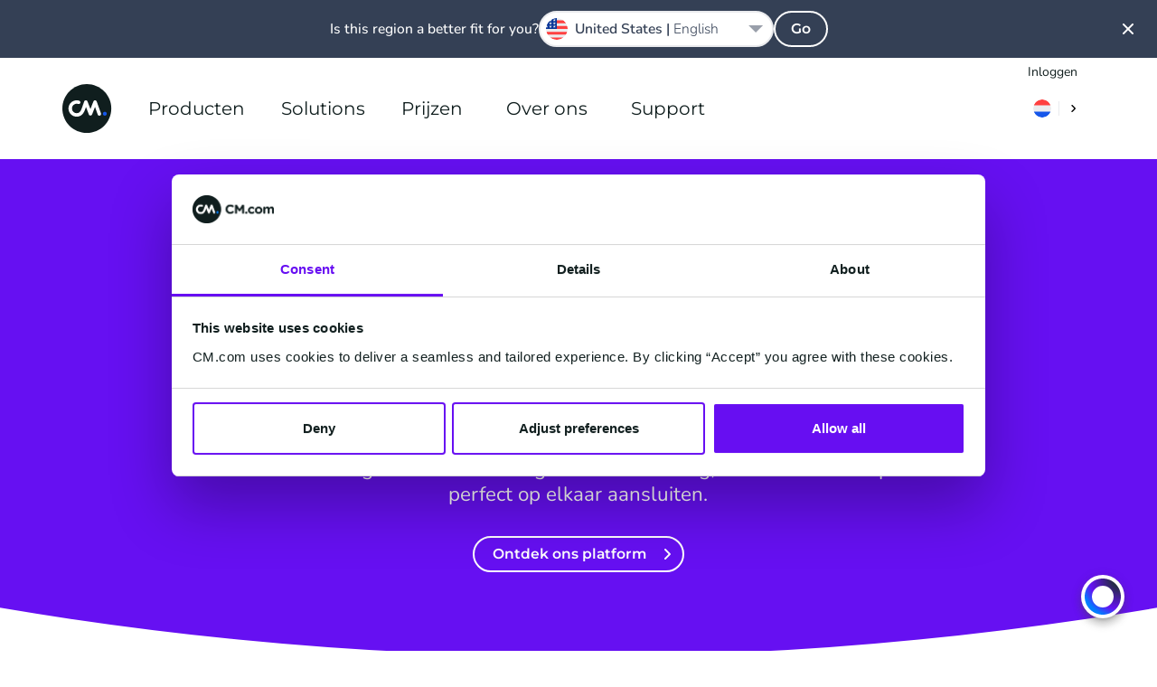

--- FILE ---
content_type: text/html; charset=UTF-8
request_url: https://www.cm.com/nl-nl/
body_size: 37364
content:
<!DOCTYPE html>
<html lang="nl-NL"  class="scroll-smooth">
<head>
    <meta charset="utf-8">
    <meta http-equiv="X-UA-Compatible" content="IE=edge">
    <meta name="viewport" content="width=device-width, initial-scale=1, maximum-scale=1">
    <meta name="referrer" content="unsafe-url">
    <meta name="msapplication-config" content="none">
    <meta name="cm-no-redirect" content="IE">

    <meta name="csrf-token" content="tzLv4iRWM7grMVNc6zSLxRUCEdkGoIxz1PrJR0Gv">
    <meta name="group-hash" content="6d5e32439010b940">

    
    <title>CM.com - Versterk klantenrelaties met elke interactie</title>
    <meta name="description" content="Het AI-powered platform van CM.com maakt van ‘Wie ben jij?’ een ‘We staan voor je klaar’ – met slimme, no-code klantreizen op elk kanaal.">

    
    <meta property="og:title" content="CM.com - Versterk klantenrelaties met elke interactie">
    <meta property="og:description" content="Het AI-powered platform van CM.com maakt van ‘Wie ben jij?’ een ‘We staan voor je klaar’ – met slimme, no-code klantreizen op elk kanaal.">
        <meta property="og:locale" content="nl_NL">
        <meta property="og:locale:alternate" content="ar_AE">
    <meta property="og:locale:alternate" content="da_DK">
    <meta property="og:locale:alternate" content="de_DE">
    <meta property="og:locale:alternate" content="en_AE">
    <meta property="og:locale:alternate" content="en_DK">
    <meta property="og:locale:alternate" content="en_GB">
    <meta property="og:locale:alternate" content="en_IN">
    <meta property="og:locale:alternate" content="en_SG">
    <meta property="og:locale:alternate" content="en_US">
    <meta property="og:locale:alternate" content="en_ZA">
    <meta property="og:locale:alternate" content="es_ES">
    <meta property="og:locale:alternate" content="fr_BE">
    <meta property="og:locale:alternate" content="fr_FR">
    <meta property="og:locale:alternate" content="it_IT">
    <meta property="og:locale:alternate" content="ja_JP">
    <meta property="og:locale:alternate" content="nl_BE">
    <meta property="og:locale:alternate" content="sv_SE">
    <meta property="og:locale:alternate" content="zh_CN">
    <meta property="og:site_name" content="CM.com">
    <meta property="og:url" content="https://www.cm.com/nl-nl/">
    <meta property="og:type" content="website">
    <meta property="og:image:url" content="https://www.cm.com/cdn/web/opengraph/cm-default-og.jpg">
    <meta property="og:image:alt" content="CM.com">
    <meta property="og:image:type" content="image/png">
    <meta property="og:image:width" content="787">
    <meta property="og:image:height" content="787">
    <meta name="twitter:site" content="socials.x.account">
    <link rel="manifest" href="/manifest.json">

    <link rel="apple-touch-icon-precomposed" sizes="180x180" href="/apple-touch-icon.png">
    <link rel="apple-touch-icon-precomposed" sizes="152x152" href="/apple-touch-icon-152x152.png"/>
    <link rel="apple-touch-icon-precomposed" sizes="144x144" href="/apple-touch-icon-144x144.png"/>
    <link rel="apple-touch-icon-precomposed" sizes="120x120" href="/apple-touch-icon-120x120.png"/>
    <link rel="apple-touch-icon-precomposed" sizes="114x114" href="/apple-touch-icon-114x114.png"/>
    <link rel="apple-touch-icon-precomposed" sizes="76x76" href="/apple-touch-icon-76x76.png"/>
    <link rel="apple-touch-icon-precomposed" sizes="72x72" href="/apple-touch-icon-72x72.png"/>
    <link rel="apple-touch-icon-precomposed" sizes="60x60" href="/apple-touch-icon-60x60.png"/>
    <link rel="apple-touch-icon-precomposed" sizes="57x57" href="/apple-touch-icon-57x57.png"/>

    <link rel="icon" type="image/png" href="/favicon-196x196.png" sizes="196x196"/>
    <link rel="icon" type="image/png" href="/favicon-128x128.png" sizes="128x128"/>
    <link rel="icon" type="image/png" href="/favicon-96x96.png" sizes="96x96"/>
    <link rel="icon" type="image/png" href="/favicon-32x32.png" sizes="32x32"/>
    <link rel="icon" type="image/png" href="/favicon-16x16.png" sizes="16x16"/>
    <link rel="icon" href="/favicon.ico">

    <meta name="application-name" content="CM.com"/>
    <meta name="msapplication-TileColor" content="#2d89ef"/>
    <meta name="msapplication-TileImage" content="/mstile-144x144.png"/>
    <meta name="msapplication-square70x70logo" content="/mstile-70x70.png"/>
    <meta name="msapplication-square150x150logo" content="/mstile-150x150.png"/>
    <meta name="msapplication-square310x150logo" content="/mstile-310x150.png"/>
    <meta name="msapplication-square310x310logo" content="/mstile-310x310.png"/>

    <link rel="mask-icon" href="https://www.cm.com/cdn/web/safari-pinned-tab.svg" color="#ffffff">

            <link rel="preload" href="/fonts/nunito/nunito-400.woff2" as="font" type="font/woff2" crossorigin="anonymous">
        <link rel="preload" href="/fonts/nunito/nunito-500.woff2" as="font" type="font/woff2" crossorigin="anonymous">
        <link rel="preload" href="/fonts/nunito/nunito-600.woff2" as="font" type="font/woff2" crossorigin="anonymous">
        <link rel="preload" href="/fonts/montserrat/montserrat-600.woff2" as="font" type="font/woff2" crossorigin="anonymous">
    
    <link rel="alternate" type="application/rss+xml" title="Inside CM.com" href="https://www.cm.com/nl-nl/feed/" />
    <link rel="canonical" href="https://www.cm.com/nl-nl/">
    <link rel="alternate" hreflang="x-default" href="https://www.cm.com/"/>
<link rel="alternate" hreflang="nl-NL" href="https://www.cm.com/nl-nl/"/>
<link rel="alternate" hreflang="nl-BE" href="https://www.cm.com/nl-be/"/>
<link rel="alternate" hreflang="fr-BE" href="https://www.cm.com/fr-be/"/>
<link rel="alternate" hreflang="fr-FR" href="https://www.cm.com/fr-fr/"/>
<link rel="alternate" hreflang="de-DE" href="https://www.cm.com/de-de/"/>
<link rel="alternate" hreflang="en-ZA" href="https://www.cm.com/en-za/"/>
<link rel="alternate" hreflang="ja-JP" href="https://www.cm.com/ja-jp/"/>
<link rel="alternate" hreflang="zh-CN" href="https://www.cm.com/zh-cn/"/>
<link rel="alternate" hreflang="es-ES" href="https://www.cm.com/es-es/"/>
<link rel="alternate" hreflang="it-IT" href="https://www.cm.com/it-it/"/>
<link rel="alternate" hreflang="en-US" href="https://www.cm.com/en-us/"/>
<link rel="alternate" hreflang="en-SG" href="https://www.cm.com/en-sg/"/>
<link rel="alternate" hreflang="en" href="https://www.cm.com/"/>
<link rel="alternate" hreflang="en-GB" href="https://www.cm.com/en-gb/"/>
<link rel="alternate" hreflang="en-IN" href="https://www.cm.com/en-in/"/>
<link rel="alternate" hreflang="en-AE" href="https://www.cm.com/en-ae/"/>
<link rel="alternate" hreflang="da-DK" href="https://www.cm.com/da-dk/"/>
<link rel="alternate" hreflang="ar-AE" href="https://www.cm.com/ar-ae/"/>
<link rel="alternate" hreflang="sv-SE" href="https://www.cm.com/sv-se/"/>
<link rel="alternate" hreflang="en-DK" href="https://www.cm.com/en-dk/"/>


    <link rel="preload" fetchpriority="high" as="image" href="https://www.cm.com/build/assets/cm-f4ffa018.svg" type="image/svg+xml">
    
    <script>(function(w,d,s,l,i){w[l]=w[l]||[];w[l].push({'gtm.start': new Date().getTime(),event:'gtm.js'});var f=d.getElementsByTagName(s)[0], j=d.createElement(s),dl=l!='dataLayer'?'&l='+l:'';j.async=true;j.src= 'https://www.googletagmanager.com/gtm.js?id='+i+dl;f.parentNode.insertBefore(j,f);})(window,document,'script','dataLayer','GTM-M63J339');</script>
    <script>
!function(e,t,n,r,o,i,u,c,a,l){a=n.getElementsByTagName("head")[0],(l=n.createElement("script")).async=1,l.src=t,a.appendChild(l),r=n.cookie;try{if(i=(" "+r).match(new RegExp("[; ]_tdbu=([^\\s;]*)")))for(u in o=decodeURI(i[1]).split("||"))(c=o[u].split("~~"))[1]&&(r.indexOf(c[0]+"=")>-1||(n.cookie=c[0]+"="+c[1]+";path=/;max-age=604800;domain=."+e,n.cookie="_1=1"))}catch(e){} }("cm.com","https://two.cm.com/top.js",document)
</script>

    
    <link rel="preload" as="style" href="https://www.cm.com/build/assets/main-56a06faa.css" /><link rel="stylesheet" href="https://www.cm.com/build/assets/main-56a06faa.css" />
            <link rel="preload" as="style" href="https://www.cm.com/build/assets/nunito-f4246fde.css" /><link rel="preload" as="style" href="https://www.cm.com/build/assets/montserrat-c6fb0a08.css" /><link rel="stylesheet" href="https://www.cm.com/build/assets/nunito-f4246fde.css" /><link rel="stylesheet" href="https://www.cm.com/build/assets/montserrat-c6fb0a08.css" />    
            <style type="text/css">
            :root {
  --purple-100: #6610f2;
}

body, html {
  margin: 0;
  padding: 0;
  width: 100%;
}

.hero {
  width: 100%;
  height: 550px;
  background-color: var(--purple-100);
  position: relative;
  overflow: hidden;
  color: #fff;
  display: flex;
  align-items: center;
  justify-content: center;
  clip-path: circle(300vw at 50% calc(100% - 300vw));
}

.hero::before {
  content: '';
  position: absolute;
  inset: 0;
  background: url('https://www.cm.com/cdn/web/en/team/messaging/homepage-hero.jpg') center no-repeat;
  background-size: cover;
  z-index: 0;
}

.hero-inner {
  position: relative;
  z-index: 1;
  max-width: 1224px;
  width: 100%;
  padding: 0 0rem;
  display: flex;
  flex-direction: column;
  align-items: center;
  text-align: center;
}

.hero-content {
  width: 100%;
  display: flex;
  flex-direction: column;
  align-items: center;
}

.hero h1 {
  font-size: 3.5rem;
  font-weight: 500;
  margin: 0 0 1.5rem;
  line-height: 1.2;
  color: white;
}

.hero p {
  font-size: 1.4rem;
  line-height: 1.25;
  margin: 0;
  max-width: 60%;
  color: white;
}

.hero-image {
  display: none;
}

@media (max-width: 1024px) {
  .hero {
    height: auto;
    min-height: 660px;
    align-items: flex-start;
    justify-content: flex-start;
    padding-top: 1rem;
  }

  .hero::before {
    background: url('https://www.cm.com/cdn/web/en/team/messaging/homepage-mobile-hero.jpg') center no-repeat;
    background-size: cover;
  }

  .hero-inner {
    padding: 1rem 1rem;
    margin-top: 1rem;
  }

  .hero h1 {
    font-size: 2.5rem;
    margin: 0 0 1rem;
  }

  .hero p {
    font-size: 1.25rem;
    max-width: 80%;
  }

  .hero-image {
    display: block;
    margin-top: 3rem;
    width: 100%;
    max-width: 600px;
    z-index: 1;
  }

  .hero-image img {
    width: 100%;
    height: auto;
  }
}

@media (min-width: 769px) and (max-width: 1024px) {
  .hero {
    min-height: 900px;
  }

  .hero::before {
    background: url('https://www.cm.com/cdn/web/en/team/messaging/homepage-hero-tablet.jpg') center no-repeat;
    background-size: cover;
  }
}

@media (max-width: 768px) {
  .hero h1 {
    font-size: 2rem;
  }

  .hero p {
    font-size: 1.1rem;
  }

  .hero-content {
    padding-bottom: 25rem; 
  }
}

.s-html:first-of-type {
  padding-top: 0;
}
        </style>
            <style type="text/css">
            :root {
  --purple-100: #6610f2;
}

h3 {
 color: #5412C7;
 font-weight: 600;
}

strong, b {
  color: #5412C7;
}

[id="6d042a9f"] {
  position: relative;
  background-color: var(--purple-100);
  color: #fff;
  overflow: hidden;
}

[id="6d042a9f"]::before {
  content: '';
  position: absolute;
  inset: 0;
  background: url('https://www.cm.com/cdn/web/en/team/messaging/untitled-bg.png') center no-repeat;
  background-size: cover;
  background-position: top;
  z-index: 0;
  opacity: 1;
}

[id="6d042a9f"] h2 {
  position: relative;
  color: white;
  z-index: 1;
}
        </style>
    </head>
<body
    class="group/body font-sans text-base bg-white text-black-100 min-h-[calc(100vh-var(--platformheader-height))] mt-[var(--platformheader-height)] [&:has(#region-selector:checked)]:overflow-hidden trigger-country-suggestion"
    >

<noscript><iframe src="https://www.googletagmanager.com/ns.html?id=GTM-M63J339" height="0" width="0" style="display:none;visibility:hidden" sandbox></iframe></noscript>


<div data-cmcom="login-banner" class="login-banner absolute hidden pfh:block inset-0 h-9 text-xs z-[81] group-[.trigger-country-suggestion]/body:!top-[var(--country-suggestion-height)]">
    <div class="grid-container">
        <div class="grid-row flex justify-end items-center">
            <a href="https://login.cm.com/nl-nl" class="track-login px-2 py-1 leading-6 text-[var(--desktop-menu-main-item-link)] hover:text-[var(--desktop-menu-main-item-hover)]">Inloggen</a>
        </div>
    </div>
</div>

<header data-cmcom="header" class="fixed flex items-center h-[var(--platformheader-height)] top-0 left-0 right-0 will-change-auto transition-all duration-300 max-md:bg-[var(--header-bg)] max-md:shadow-cm z-70 group group-[.halo]/body:shadow-cm group-[.halo]/body:bg-[var(--header-scrolled-bg)] group-data-[scrolled=true]/body:shadow-cm group-data-[scrolled=true]/body:bg-[var(--header-scrolled-bg)] group-data-[scrolled=true]/body:backdrop-blur-sm group-[.trigger-country-suggestion]/body:!top-[var(--country-suggestion-height)]" id="nav">
    <div class="grid-container h-full">
        <div class="col-span-12 flex items-center -mx-3 h-full" v-cloak>

                            <div class="pfh:hidden me-2 v-cloak--hidden">
                    <label class="block p-2 text-[var(--menu-button-color)] cursor-pointer" for="cm-site-menu">
                        <svg class="block" width="24px" height="24px" viewBox="0 0 24 24" version="1.1" xmlns="http://www.w3.org/2000/svg" xmlns:xlink="http://www.w3.org/1999/xlink">
    <title>menu</title>
    <g class="Icons" stroke="none" stroke-width="1" fill="none" fill-rule="evenodd">
        <g class="menu" fill="currentColor">
            <path d="M18,18 L6,18 C5.447,18 5,17.552 5,17 C5,16.448 5.447,16 6,16 L18,16 C18.553,16 19,16.448 19,17 C19,17.552 18.553,18 18,18 M18,13 L6,13 C5.447,13 5,12.552 5,12 C5,11.448 5.447,11 6,11 L18,11 C18.553,11 19,11.448 19,12 C19,12.552 18.553,13 18,13 M18,8 L6,8 C5.447,8 5,7.552 5,7 C5,6.448 5.447,6 6,6 L18,6 C18.553,6 19,6.448 19,7 C19,7.552 18.553,8 18,8" id="Fill-102"></path>
        </g>
    </g>
</svg>
                    </label>
                </div>
            
            <a href="/nl-nl/" title="CM.com" class="s-cm-logo block relative w-10 h-10 md:w-14 md:h-14 me-4 transition-all duration-300 z-10 group-data-[scrolled=true]/body:scale-75">
    <img src="https://www.cm.com/build/assets/cm-f4ffa018.svg" alt="CM.com logo">
</a>

                            <input
    id="cm-site-menu"
    class="hidden peer/menu-checkbox"
    type="checkbox">
<nav class="s-menu group/nav font-heading h-full max-pfh:fixed max-pfh:w-full max-pfh:h-full max-pfh:top-0 max-pfh:-left-full rtl:max-pfh:left-0 rtl:max-pfh:-right-full max-pfh:max-h-screen max-pfh:min-h-max max-pfh:overflow-hidden max-pfh:z-80 max-pfh:transition-all max-pfh:duration-300 max-pfh:ease-in-out max-pfh:group-[.trigger-country-suggestion]/body:!top-[var(--country-suggestion-height)] max-pfh:after:fixed max-pfh:after:inset-0 max-pfh:after:bg-black-100 max-pfh:after:opacity-0 max-pfh:after:transition-opacity max-pfh:after:pointer-events-none max-pfh:peer-checked/menu-checkbox:left-0 rtl:max-pfh:peer-checked/menu-checkbox:left-auto rtl:max-pfh:peer-checked/menu-checkbox:right-0 max-pfh:peer-checked/menu-checkbox:after:opacity-75  s-menu--guest">
    <div class="s-menu__header pfh:hidden absolute top-0 h-[var(--platformheader-height)] w-full max-pfh:max-w-[var(--menu-mobile-max-width)] px-3 flex items-center justify-between bg-white border-b-2 border-solid border-black-10 z-20">
        <label
            class="s-menu__close inline-block w-10 h-10 p-2 me-2 cursor-pointer"
            for="cm-site-menu">
            <svg
                viewBox="0 0 24 24"
                fill="currentColor">
                <path
                    d="M13.4261944,11.9997479 L17.7050296,7.72091264 C17.9016765,7.52426573 18.0005042,7.26610362 18.0005042,7.00794151 C18.0005042,6.7497794 17.9016765,6.49262574 17.7050296,6.29497038 C17.3107273,5.90167654 16.6723812,5.90167654 16.2790874,6.29497038 L12.0002521,10.5738056 L7.72141687,6.29497038 C7.32812303,5.90167654 6.68977688,5.90167654 6.2954746,6.29497038 C6.09882768,6.49262574 6,6.7497794 6,7.00794151 C6,7.26610362 6.09882768,7.52426573 6.2954746,7.72091264 L10.5743098,11.9997479 L6.2954746,16.2785831 C6.09882768,16.4752301 6,16.7333922 6,16.9915543 C6,17.2497164 6.09882768,17.50687 6.2954746,17.7045254 C6.49312996,17.9011723 6.75028363,18 7.00844573,18 C7.26660784,18 7.52476995,17.9011723 7.72141687,17.7045254 L12.0002521,13.4256902 L16.2790874,17.7045254 C16.4757343,17.9011723 16.7338964,18 16.9920585,18 C17.2502206,18 17.5073743,17.9011723 17.7050296,17.7045254 C17.9016765,17.50687 18.0005042,17.2497164 18.0005042,16.9915543 C18.0005042,16.7333922 17.9016765,16.4752301 17.7050296,16.2785831 L13.4261944,11.9997479 Z" />
            </svg>
        </label>
        <a
            href="/nl-nl/"
            class="s-logo">
            <img
                src="https://www.cm.com/build/assets/cm-f4ffa018.svg"
                width="40"
                height="40"
                alt="CM.com logo">
        </a>
        <div class="s-menu__header-right flex ms-auto">
            <label
    class="relative isolate bg-white m-2 py-1.5 px-2 rounded-2xl cursor-pointer hover:shadow-md
    group-data-[scrolled=true]/body:bg-gradient-to-r
    group-data-[scrolled=true]/body:from-blue-10 group-data-[scrolled=true]/body:to-blue-5
    group-data-[scrolled=true]/body:hover:from-blue-20 group-data-[scrolled=true]/body:hover:to-blue-5
     bg-gradient-to-r from-blue-10 to-blue-5 hover:from-blue-20 hover:to-blue-5
    
    "
    data-cmcom="country-selector-trigger"
    for="region-selector">
    <div class="flex items-center rtl:flex-row-reverse divide-x text-black-200 hover:text-blue-100">
                    <i class="!w-5 !h-5 !bg-contain iti-flag nl"></i>
                <img
            src="https://www.cm.com/build/assets/next-e8f99df8.svg"
            alt=""
            class="w-4 h-4 pl-2 ml-2 border-solid border-black-10 s-icon-svg box-content">
    </div>
</label>
        </div>
    </div>
    <div class="s-menu__wrapper relative h-full max-pfh:flex max-pfh:max-w-[var(--menu-mobile-max-width)] max-pfh:pt-[var(--platformheader-height)] max-pfh:bg-white max-pfh:overflow-x-hidden max-pfh:z-10">
        <ul class="group/main-list s-menu__main-list relative flex w-full h-full text-[var(--menu-main-list)] max-pfh:flex-col max-pfh:left-0 max-pfh:mx-4 max-pfh:has-[:checked]:-left-full max-pfh:has-[:checked]:m-0 max-pfh:transition-all max-pfh:duration-300">
                            <li class="s-menu-main-item max-pfh:group-has-[:checked]/main-list:[&:not(:has(input[id^='menu-item']:checked))]:hidden group/main-menu-item pfh:relative pfh:flex pfh:items-center pfh:h-full pfh:mx-4 z-10 max-pfh:cursor-pointer max-pfh:border-blue-10 max-pfh:border-solid max-pfh:border-b leading-6 s-menu-main-item--four_column">
                                            <input
                            id="menu-item-1873"
                            class="hidden peer/checkbox"
                            type="checkbox">
                                        <label
                        for="menu-item-1873"
                        class="group/label s-menu-main-item__label s-menu-main-item__label--with-children group/children relative flex py-5 w-full peer-checked/checkbox:left-full peer-checked/checkbox:px-5">
                                                    <a
                                class="s-menu-main-item__link flex gap-4 items-center justify-between h-full w-full whitespace-nowrap z-10 text-lg text-black-200 pfh:text-[var(--desktop-menu-main-item-link)] pfh:hover:text-[var(--desktop-menu-main-item-hover)] pfh:focus:text-[var(--desktop-menu-main-item-hover)] pfh:px-2 max-pfh:group-[\/children]:pointer-events-none max-pfh:group-[\/no-children]:py-4 max-pfh:peer-checked/checkbox:group-[]/label:flex-row-reverse max-pfh:peer-checked/checkbox:group-[]/label:justify-end"
                                href="https://www.cm.com/nl-nl/producten/">
                                Producten
                                                                <div class="pfh:hidden h-8 w-8 rounded-full pointer-events-none bg-gradient-to-r from-blue-10 to-blue-5 peer-checked/checkbox:group-[]/label:rotate-180">
                                    <div style="mask-image: url(https://www.cm.com/build/assets/next-e8f99df8.svg); mask-position: center; mask-repeat: no-repeat;" class="w-8 h-8 rounded-full bg-blue-100 rtl:rotate-180"></div>
                                </div>
                                                            </a>
                                            </label>

                                            <span class="s-menu-main-item__hover-trigger pfh:block pfh:absolute pfh:w-full pfh:h-full pfh:bg-transparent pfh:z-20 group-hover/main-menu-item:h-0 group-focus-within/main-menu-item:h-0"></span>
                        <span class="s-sub-menu--arrow absolute w-0 h-0 left-1/2 top-[calc(var(--platformheader-height)-2rem)] border-transparent border-[1rem] border-solid border-b-white -translate-x-1/2 z-20 opacity-0 transition-opacity duration-300 group-hover/main-menu-item:opacity-100 group-focus-within/main-menu-item:opacity-100"></span>
                        <div class="s-sub-menu max-pfh:peer-checked/checkbox:block s-sub-menu--four_column hidden relative px-5 pb-8 max-pfh:w-full max-pfh:left-full max-pfh:mt-2 max-pfh:mb-4 transition-all duration-300 pfh:grid pfh:absolute pfh:top-[var(--platformheader-height)] pfh:-left-4 rtl:pfh:left-auto rtl:pfh:right-0 pfh:pt-9 pfh:pb-5 pfh:px-9 pfh:rounded-xl pfh:bg-white pfh:z-10 pfh:opacity-0 pfh:invisible pfh:overflow-hidden pfh:pointer-events-none pfh:shadow-menu group-hover/main-menu-item:opacity-100 group-hover/main-menu-item:visible group-hover/main-menu-item:pointer-events-auto group-focus-within/main-menu-item:opacity-100 group-focus-within/main-menu-item:visible group-focus-within/main-menu-item:pointer-events-auto">

                            <ul
        
        class="s-menu-list s-menu-list--column flex flex-col gap-4 max-pfh:mb-12">
                    <li class="s-menu-item s-menu-item--title">

                <div class="s-menu-item__column-title block mb-4 font-heading text-black-71 text-xs font-semibold uppercase pfh:text-sm">
        AI &amp; Data
    </div>
    
                <ul
        
        class="s-menu-list s-menu-list--column flex flex-col gap-4 max-pfh:mb-12">
                    <li class="s-menu-item s-menu-item--large_icon">

                <a
            href="https://www.cm.com/nl-nl/halo/"
            target="_self"
            rel=""
            class="s-menu-item__title-link text-black-200 hover:text-blue-100 focus:blue-100 flex gap-4">
            <div class="s-menu-item__icon-wrapper flex items-center justify-center">
                <img src="https://www.cm.com/build/assets/halo_agentic_ai-776b1e85.svg" alt="" class="s-menu-item__icon s-icon-svg w-full">
            </div>
            <div class="s-menu-item__title-wrapper flex flex-col flex-wrap justify-center">
                <div class="s-menu-item__title leading-8 pfh:leading-5">
                    HALO
                </div>
                                    <div class="s-menu-item__subtitle text-xs leading-6 text-black-71">
                        AI Agents
                    </div>
                            </div>
        </a>
    
                            </li>
                    <li class="s-menu-item s-menu-item--large_icon">

                <a
            href="https://www.cm.com/nl-nl/ai-decisioning-engine/"
            target="_self"
            rel=""
            class="s-menu-item__title-link text-black-200 hover:text-blue-100 focus:blue-100 flex gap-4">
            <div class="s-menu-item__icon-wrapper flex items-center justify-center">
                <img src="https://www.cm.com/build/assets/ai-engine-d89b881a.svg" alt="" class="s-menu-item__icon s-icon-svg w-full">
            </div>
            <div class="s-menu-item__title-wrapper flex flex-col flex-wrap justify-center">
                <div class="s-menu-item__title leading-8 pfh:leading-5">
                    AI Engine
                </div>
                                    <div class="s-menu-item__subtitle text-xs leading-6 text-black-71">
                        1:1 personalisatie
                    </div>
                            </div>
        </a>
    
                            </li>
                    <li class="s-menu-item s-menu-item--large_icon">

                <a
            href="https://www.cm.com/nl-nl/customer-data-platform/"
            target="_self"
            rel=""
            class="s-menu-item__title-link text-black-200 hover:text-blue-100 focus:blue-100 flex gap-4">
            <div class="s-menu-item__icon-wrapper flex items-center justify-center">
                <img src="https://www.cm.com/build/assets/customer-data-platform-89b75f1b.svg" alt="" class="s-menu-item__icon s-icon-svg w-full">
            </div>
            <div class="s-menu-item__title-wrapper flex flex-col flex-wrap justify-center">
                <div class="s-menu-item__title leading-8 pfh:leading-5">
                    Customer Data Platform
                </div>
                                    <div class="s-menu-item__subtitle text-xs leading-6 text-black-71">
                        Uniforme klantprofielen
                    </div>
                            </div>
        </a>
    
                            </li>
            </ul>

            </li>
                    <li class="s-menu-item s-menu-item--title">

                <div class="s-menu-item__column-title block mb-4 font-heading text-black-71 text-xs font-semibold uppercase pfh:text-sm">
        Applications
    </div>
    
                <ul
        
        class="s-menu-list s-menu-list--column flex flex-col gap-4 max-pfh:mb-12">
                    <li class="s-menu-item s-menu-item--large_icon">

                <a
            href="https://www.cm.com/nl-nl/mobile-service-cloud/"
            target="_self"
            rel=""
            class="s-menu-item__title-link text-black-200 hover:text-blue-100 focus:blue-100 flex gap-4">
            <div class="s-menu-item__icon-wrapper flex items-center justify-center">
                <img src="https://www.cm.com/build/assets/msc-3bccc434.svg" alt="" class="s-menu-item__icon s-icon-svg w-full">
            </div>
            <div class="s-menu-item__title-wrapper flex flex-col flex-wrap justify-center">
                <div class="s-menu-item__title leading-8 pfh:leading-5">
                    Service Cloud
                </div>
                                    <div class="s-menu-item__subtitle text-xs leading-6 text-black-71">
                        Gedeelde Agent Inbox
                    </div>
                            </div>
        </a>
    
                            </li>
                    <li class="s-menu-item s-menu-item--large_icon">

                <a
            href="https://www.cm.com/nl-nl/mobile-marketing-cloud/"
            target="_self"
            rel=""
            class="s-menu-item__title-link text-black-200 hover:text-blue-100 focus:blue-100 flex gap-4">
            <div class="s-menu-item__icon-wrapper flex items-center justify-center">
                <img src="https://www.cm.com/build/assets/mmc-0f3ab280.svg" alt="" class="s-menu-item__icon s-icon-svg w-full">
            </div>
            <div class="s-menu-item__title-wrapper flex flex-col flex-wrap justify-center">
                <div class="s-menu-item__title leading-8 pfh:leading-5">
                    Marketing Cloud
                </div>
                                    <div class="s-menu-item__subtitle text-xs leading-6 text-black-71">
                        Marketing campagnes
                    </div>
                            </div>
        </a>
    
                            </li>
                    <li class="s-menu-item s-menu-item--large_icon">

                <a
            href="https://www.cm.com/nl-nl/event-app/"
            target="_self"
            rel=""
            class="s-menu-item__title-link text-black-200 hover:text-blue-100 focus:blue-100 flex gap-4">
            <div class="s-menu-item__icon-wrapper flex items-center justify-center">
                <img src="https://www.cm.com/build/assets/event-app-74886f4e.svg" alt="" class="s-menu-item__icon s-icon-svg w-full">
            </div>
            <div class="s-menu-item__title-wrapper flex flex-col flex-wrap justify-center">
                <div class="s-menu-item__title leading-8 pfh:leading-5">
                    Event App
                </div>
                                    <div class="s-menu-item__subtitle text-xs leading-6 text-black-71">
                        Festival &amp; event app
                    </div>
                            </div>
        </a>
    
                            </li>
                    <li class="s-menu-item s-menu-item--large_icon">

                <a
            href="https://www.cm.com/nl-nl/event-marketing/"
            target="_self"
            rel=""
            class="s-menu-item__title-link text-black-200 hover:text-blue-100 focus:blue-100 flex gap-4">
            <div class="s-menu-item__icon-wrapper flex items-center justify-center">
                <img src="https://www.cm.com/build/assets/event-marketing-5bd6445c.svg" alt="" class="s-menu-item__icon s-icon-svg w-full">
            </div>
            <div class="s-menu-item__title-wrapper flex flex-col flex-wrap justify-center">
                <div class="s-menu-item__title leading-8 pfh:leading-5">
                    Event Marketing
                </div>
                                    <div class="s-menu-item__subtitle text-xs leading-6 text-black-71">
                        Datagedreven communicatie
                    </div>
                            </div>
        </a>
    
                            </li>
            </ul>

            </li>
                    <li class="s-menu-item s-menu-item--title">

                <a
        href="https://www.cm.com/nl-nl/connections/"
        target="_self"
        rel=""
        class="s-menu-item__column-title block mb-4 font-heading text-black-71 text-xs font-semibold uppercase pfh:text-sm">
        Connections
    </a>
    
                <ul
        
        class="s-menu-list s-menu-list--column flex flex-col gap-4 max-pfh:mb-12">
                    <li class="s-menu-item s-menu-item--large_icon">

                <a
            href="https://www.cm.com/nl-nl/sms/"
            target="_self"
            rel=""
            class="s-menu-item__title-link text-black-200 hover:text-blue-100 focus:blue-100 flex gap-4">
            <div class="s-menu-item__icon-wrapper flex items-center justify-center">
                <img src="https://www.cm.com/build/assets/sms-e9037f6e.svg" alt="" class="s-menu-item__icon s-icon-svg w-full">
            </div>
            <div class="s-menu-item__title-wrapper flex flex-col flex-wrap justify-center">
                <div class="s-menu-item__title leading-8 pfh:leading-5">
                    SMS
                </div>
                                    <div class="s-menu-item__subtitle text-xs leading-6 text-black-71">
                        SMS API &amp; software
                    </div>
                            </div>
        </a>
    
                            </li>
                    <li class="s-menu-item s-menu-item--large_icon">

                <a
            href="https://www.cm.com/nl-nl/business-messaging-api/"
            target="_self"
            rel=""
            class="s-menu-item__title-link text-black-200 hover:text-blue-100 focus:blue-100 flex gap-4">
            <div class="s-menu-item__icon-wrapper flex items-center justify-center">
                <img src="https://www.cm.com/build/assets/messaging-gateway-7157de59.svg" alt="" class="s-menu-item__icon s-icon-svg w-full">
            </div>
            <div class="s-menu-item__title-wrapper flex flex-col flex-wrap justify-center">
                <div class="s-menu-item__title leading-8 pfh:leading-5">
                    Business Messaging API
                </div>
                                    <div class="s-menu-item__subtitle text-xs leading-6 text-black-71">
                        Eén API voor alle kanalen
                    </div>
                            </div>
        </a>
    
                            </li>
                    <li class="s-menu-item s-menu-item--large_icon">

                <a
            href="https://www.cm.com/nl-nl/one-time-password/"
            target="_self"
            rel=""
            class="s-menu-item__title-link text-black-200 hover:text-blue-100 focus:blue-100 flex gap-4">
            <div class="s-menu-item__icon-wrapper flex items-center justify-center">
                <img src="https://www.cm.com/build/assets/one-time-password-9e58b6a1.svg" alt="" class="s-menu-item__icon s-icon-svg w-full">
            </div>
            <div class="s-menu-item__title-wrapper flex flex-col flex-wrap justify-center">
                <div class="s-menu-item__title leading-8 pfh:leading-5">
                    One Time Password API
                </div>
                                    <div class="s-menu-item__subtitle text-xs leading-6 text-black-71">
                        Genereer en verifieer OTP&#039;s
                    </div>
                            </div>
        </a>
    
                            </li>
                    <li class="s-menu-item s-menu-item--large_icon">

                <a
            href="https://www.cm.com/nl-nl/verification-api/"
            target="_self"
            rel=""
            class="s-menu-item__title-link text-black-200 hover:text-blue-100 focus:blue-100 flex gap-4">
            <div class="s-menu-item__icon-wrapper flex items-center justify-center">
                <img src="https://www.cm.com/build/assets/verification-api-43c43764.svg" alt="" class="s-menu-item__icon s-icon-svg w-full">
            </div>
            <div class="s-menu-item__title-wrapper flex flex-col flex-wrap justify-center">
                <div class="s-menu-item__title leading-8 pfh:leading-5">
                    Verification API
                </div>
                                    <div class="s-menu-item__subtitle text-xs leading-6 text-black-71">
                        Eenvoudige en veilige verificatie
                    </div>
                            </div>
        </a>
    
                            </li>
                    <li class="s-menu-item s-menu-item--large_icon">

                <a
            href="https://www.cm.com/nl-nl/voice/"
            target="_self"
            rel=""
            class="s-menu-item__title-link text-black-200 hover:text-blue-100 focus:blue-100 flex gap-4">
            <div class="s-menu-item__icon-wrapper flex items-center justify-center">
                <img src="https://www.cm.com/build/assets/voice-75e2b2db.svg" alt="" class="s-menu-item__icon s-icon-svg w-full">
            </div>
            <div class="s-menu-item__title-wrapper flex flex-col flex-wrap justify-center">
                <div class="s-menu-item__title leading-8 pfh:leading-5">
                    Voice
                </div>
                                    <div class="s-menu-item__subtitle text-xs leading-6 text-black-71">
                        SIP Trunking en Voice API
                    </div>
                            </div>
        </a>
    
                            </li>
            </ul>

            </li>
                    <li class="s-menu-item s-menu-item--title">

                <div class="s-menu-item__column-title block mb-4 font-heading text-black-71 text-xs font-semibold uppercase pfh:text-sm">
        Commerce
    </div>
    
                <ul
        
        class="s-menu-list s-menu-list--column flex flex-col gap-4 max-pfh:mb-12">
                    <li class="s-menu-item s-menu-item--large_icon">

                <a
            href="https://www.cm.com/nl-nl/betalingen/online-betalingen/"
            target="_self"
            rel=""
            class="s-menu-item__title-link text-black-200 hover:text-blue-100 focus:blue-100 flex gap-4">
            <div class="s-menu-item__icon-wrapper flex items-center justify-center">
                <img src="https://www.cm.com/build/assets/payments-online-c5d03406.svg" alt="" class="s-menu-item__icon s-icon-svg w-full">
            </div>
            <div class="s-menu-item__title-wrapper flex flex-col flex-wrap justify-center">
                <div class="s-menu-item__title leading-8 pfh:leading-5">
                    Online betalingen
                </div>
                                    <div class="s-menu-item__subtitle text-xs leading-6 text-black-71">
                        Voor webshops en e-commerce
                    </div>
                            </div>
        </a>
    
                            </li>
                    <li class="s-menu-item s-menu-item--large_icon">

                <a
            href="https://www.cm.com/nl-nl/betalingen/pos-betalingen/"
            target="_self"
            rel=""
            class="s-menu-item__title-link text-black-200 hover:text-blue-100 focus:blue-100 flex gap-4">
            <div class="s-menu-item__icon-wrapper flex items-center justify-center">
                <img src="https://www.cm.com/build/assets/payments-pos-2b313ccf.svg" alt="" class="s-menu-item__icon s-icon-svg w-full">
            </div>
            <div class="s-menu-item__title-wrapper flex flex-col flex-wrap justify-center">
                <div class="s-menu-item__title leading-8 pfh:leading-5">
                    Betalingen op locatie
                </div>
                                    <div class="s-menu-item__subtitle text-xs leading-6 text-black-71">
                        Vaste en mobiele terminals
                    </div>
                            </div>
        </a>
    
                            </li>
                    <li class="s-menu-item s-menu-item--large_icon">

                <a
            href="https://www.cm.com/nl-nl/ticketing/"
            target="_self"
            rel=""
            class="s-menu-item__title-link text-black-200 hover:text-blue-100 focus:blue-100 flex gap-4">
            <div class="s-menu-item__icon-wrapper flex items-center justify-center">
                <img src="https://www.cm.com/build/assets/event-ticketing-f312e472.svg" alt="" class="s-menu-item__icon s-icon-svg w-full">
            </div>
            <div class="s-menu-item__title-wrapper flex flex-col flex-wrap justify-center">
                <div class="s-menu-item__title leading-8 pfh:leading-5">
                    Ticketing
                </div>
                                    <div class="s-menu-item__subtitle text-xs leading-6 text-black-71">
                        Ticketverkoop &amp; registraties
                    </div>
                            </div>
        </a>
    
                            </li>
                    <li class="s-menu-item s-menu-item--large_icon">

                <a
            href="https://www.cm.com/nl-nl/kassasoftware/"
            target="_self"
            rel=""
            class="s-menu-item__title-link text-black-200 hover:text-blue-100 focus:blue-100 flex gap-4">
            <div class="s-menu-item__icon-wrapper flex items-center justify-center">
                <img src="https://www.cm.com/build/assets/cash-register-10b1e25a.svg" alt="" class="s-menu-item__icon s-icon-svg w-full">
            </div>
            <div class="s-menu-item__title-wrapper flex flex-col flex-wrap justify-center">
                <div class="s-menu-item__title leading-8 pfh:leading-5">
                    Kassasoftware
                </div>
                                    <div class="s-menu-item__subtitle text-xs leading-6 text-black-71">
                        Cashloos betalen op events
                    </div>
                            </div>
        </a>
    
                            </li>
            </ul>

            </li>
                    <li class="s-menu-item s-menu-item--full-width">

                <a
        href="https://www.cm.com/nl-nl/conversational-channels/"
        target="_self"
        rel=""
        class="s-menu-item__link text-black-200 hover:text-blue-100">
        <div class="s-menu-item__text-wrapper pfh:py-2">
            <div class="s-menu-item__title font-heading">
                Conversational Channels
            </div>
                    </div>
    </a>

                <ul
        
        class="s-menu-list s-menu-list--column flex flex-col gap-4 max-pfh:mb-12">
                    <li class="s-menu-item s-menu-item--small_icon">

                <a
            href="https://www.cm.com/nl-nl/whatsapp/"
            target="_self"
            rel=""
            class="s-menu-item__title-link text-black-200 hover:text-blue-100 focus:blue-100 flex gap-4">
            <div class="s-menu-item__icon-wrapper flex items-center justify-center">
                <img src="https://www.cm.com/build/assets/whatsapp-afce9b33.svg" alt="" class="s-menu-item__icon s-icon-svg w-full">
            </div>
            <div class="s-menu-item__title-wrapper flex flex-col flex-wrap justify-center">
                <div class="s-menu-item__title leading-8 pfh:leading-5">
                    WhatsApp Business
                </div>
                            </div>
        </a>
    
                            </li>
                    <li class="s-menu-item s-menu-item--small_icon">

                <a
            href="https://www.cm.com/nl-nl/instagram-messaging/"
            target="_self"
            rel=""
            class="s-menu-item__title-link text-black-200 hover:text-blue-100 focus:blue-100 flex gap-4">
            <div class="s-menu-item__icon-wrapper flex items-center justify-center">
                <img src="https://www.cm.com/build/assets/instagram-84976a19.svg" alt="" class="s-menu-item__icon s-icon-svg w-full">
            </div>
            <div class="s-menu-item__title-wrapper flex flex-col flex-wrap justify-center">
                <div class="s-menu-item__title leading-8 pfh:leading-5">
                    Instagram
                </div>
                            </div>
        </a>
    
                            </li>
                    <li class="s-menu-item s-menu-item--small_icon">

                <a
            href="https://www.cm.com/nl-nl/facebook-messenger/"
            target="_self"
            rel=""
            class="s-menu-item__title-link text-black-200 hover:text-blue-100 focus:blue-100 flex gap-4">
            <div class="s-menu-item__icon-wrapper flex items-center justify-center">
                <img src="https://www.cm.com/build/assets/facebook-messenger-ebe7a409.svg" alt="" class="s-menu-item__icon s-icon-svg w-full">
            </div>
            <div class="s-menu-item__title-wrapper flex flex-col flex-wrap justify-center">
                <div class="s-menu-item__title leading-8 pfh:leading-5">
                    Facebook Messenger
                </div>
                            </div>
        </a>
    
                            </li>
                    <li class="s-menu-item s-menu-item--small_icon">

                <a
            href="https://www.cm.com/nl-nl/rcs/"
            target="_self"
            rel=""
            class="s-menu-item__title-link text-black-200 hover:text-blue-100 focus:blue-100 flex gap-4">
            <div class="s-menu-item__icon-wrapper flex items-center justify-center">
                <img src="https://www.cm.com/build/assets/rcs-business-messaging-ee258bb0.svg" alt="" class="s-menu-item__icon s-icon-svg w-full">
            </div>
            <div class="s-menu-item__title-wrapper flex flex-col flex-wrap justify-center">
                <div class="s-menu-item__title leading-8 pfh:leading-5">
                    RCS for Business
                </div>
                            </div>
        </a>
    
                            </li>
                    <li class="s-menu-item s-menu-item--small_icon">

                <a
            href="https://www.cm.com/nl-nl/viber/"
            target="_self"
            rel=""
            class="s-menu-item__title-link text-black-200 hover:text-blue-100 focus:blue-100 flex gap-4">
            <div class="s-menu-item__icon-wrapper flex items-center justify-center">
                <img src="https://www.cm.com/build/assets/viber-40bf0db8.svg" alt="" class="s-menu-item__icon s-icon-svg w-full">
            </div>
            <div class="s-menu-item__title-wrapper flex flex-col flex-wrap justify-center">
                <div class="s-menu-item__title leading-8 pfh:leading-5">
                    Viber
                </div>
                            </div>
        </a>
    
                            </li>
                    <li class="s-menu-item s-menu-item--small_icon">

                <a
            href="https://www.cm.com/nl-nl/telegram/"
            target="_self"
            rel=""
            class="s-menu-item__title-link text-black-200 hover:text-blue-100 focus:blue-100 flex gap-4">
            <div class="s-menu-item__icon-wrapper flex items-center justify-center">
                <img src="https://www.cm.com/build/assets/telegram-c9eaf13a.svg" alt="" class="s-menu-item__icon s-icon-svg w-full">
            </div>
            <div class="s-menu-item__title-wrapper flex flex-col flex-wrap justify-center">
                <div class="s-menu-item__title leading-8 pfh:leading-5">
                    Telegram
                </div>
                            </div>
        </a>
    
                            </li>
                    <li class="s-menu-item s-menu-item--small_icon">

                <a
            href="https://www.cm.com/nl-nl/apple-messages-for-business/"
            target="_self"
            rel=""
            class="s-menu-item__title-link text-black-200 hover:text-blue-100 focus:blue-100 flex gap-4">
            <div class="s-menu-item__icon-wrapper flex items-center justify-center">
                <img src="https://www.cm.com/build/assets/apple-messages-for-business-8858b490.svg" alt="" class="s-menu-item__icon s-icon-svg w-full">
            </div>
            <div class="s-menu-item__title-wrapper flex flex-col flex-wrap justify-center">
                <div class="s-menu-item__title leading-8 pfh:leading-5">
                    Apple Messages for Business
                </div>
                            </div>
        </a>
    
                            </li>
                    <li class="s-menu-item s-menu-item--small_icon">

                <a
            href="https://www.cm.com/nl-nl/line/"
            target="_self"
            rel=""
            class="s-menu-item__title-link text-black-200 hover:text-blue-100 focus:blue-100 flex gap-4">
            <div class="s-menu-item__icon-wrapper flex items-center justify-center">
                <img src="https://www.cm.com/build/assets/line-991138b2.svg" alt="" class="s-menu-item__icon s-icon-svg w-full">
            </div>
            <div class="s-menu-item__title-wrapper flex flex-col flex-wrap justify-center">
                <div class="s-menu-item__title leading-8 pfh:leading-5">
                    LINE
                </div>
                            </div>
        </a>
    
                            </li>
            </ul>

            </li>
            </ul>

    <div class="s-menu-read-more max-pfh:fixed max-pfh:bottom-0 max-pfh:left-0 max-pfh:max-pfh:w-full max-pfh:max-w-[var(--menu-mobile-max-width)] max-pfh:pt-12 max-pfh:pb-5 max-pfh:ps-5 max-pfh:pointer-events-none max-pfh:overflow-hidden max-pfh:z-10 max-pfh:before:absolute max-pfh:before:inset-0 max-pfh:before:bg-gradient-to-t max-pfh:before:from-white/100 max-pfh:before:from-60% max-pfh:before:to-white/0 max-pfh:after:absolute max-pfh:after:-right-20 rtl:max-pfh:after:-left-20 rtl:max-pfh:after:right-auto max-pfh:after:-bottom-60 max-pfh:after:w-80 max-pfh:after:h-80 max-pfh:after:rounded-full max-pfh:after:bg-gradient-to-r max-pfh:after:from-blue-10 max-pfh:after:to-blue-5 pfh:flex pfh:justify-end pfh:items-end">
        <a
        href="https://www.cm.com/nl-nl/producten/"
        target="_self"
        rel=""
        class="s-menu-read-more__button s-button s-button--tertiary !text-sm pointer-events-auto z-10">
        Alle producten
    </a>
    </div>

                                                    </div>
                                    </li>
                            <li class="s-menu-main-item max-pfh:group-has-[:checked]/main-list:[&:not(:has(input[id^='menu-item']:checked))]:hidden group/main-menu-item pfh:relative pfh:flex pfh:items-center pfh:h-full pfh:mx-4 z-10 max-pfh:cursor-pointer max-pfh:border-blue-10 max-pfh:border-solid max-pfh:border-b leading-6 s-menu-main-item--three_column_small">
                                            <input
                            id="menu-item-1876"
                            class="hidden peer/checkbox"
                            type="checkbox">
                                        <label
                        for="menu-item-1876"
                        class="group/label s-menu-main-item__label s-menu-main-item__label--with-children group/children relative flex py-5 w-full peer-checked/checkbox:left-full peer-checked/checkbox:px-5">
                                                    <span class="s-menu-main-item__link s-menu-main-item__link--no-href text-lg">
                                Solutions
                            </span>
                                            </label>

                                            <span class="s-menu-main-item__hover-trigger pfh:block pfh:absolute pfh:w-full pfh:h-full pfh:bg-transparent pfh:z-20 group-hover/main-menu-item:h-0 group-focus-within/main-menu-item:h-0"></span>
                        <span class="s-sub-menu--arrow absolute w-0 h-0 left-1/2 top-[calc(var(--platformheader-height)-2rem)] border-transparent border-[1rem] border-solid border-b-white -translate-x-1/2 z-20 opacity-0 transition-opacity duration-300 group-hover/main-menu-item:opacity-100 group-focus-within/main-menu-item:opacity-100"></span>
                        <div class="s-sub-menu max-pfh:peer-checked/checkbox:block s-sub-menu--three_column_small hidden relative px-5 pb-8 max-pfh:w-full max-pfh:left-full max-pfh:mt-2 max-pfh:mb-4 transition-all duration-300 pfh:grid pfh:absolute pfh:top-[var(--platformheader-height)] pfh:-left-4 rtl:pfh:left-auto rtl:pfh:right-0 pfh:pt-9 pfh:pb-5 pfh:px-9 pfh:rounded-xl pfh:bg-white pfh:z-10 pfh:opacity-0 pfh:invisible pfh:overflow-hidden pfh:pointer-events-none pfh:shadow-menu group-hover/main-menu-item:opacity-100 group-hover/main-menu-item:visible group-hover/main-menu-item:pointer-events-auto group-focus-within/main-menu-item:opacity-100 group-focus-within/main-menu-item:visible group-focus-within/main-menu-item:pointer-events-auto">

                            <ul
        
        class="s-menu-list s-menu-list--column flex flex-col gap-4 max-pfh:mb-12">
                    <li class="s-menu-item s-menu-item--title">

                <div class="s-menu-item__column-title block mb-4 font-heading text-black-71 text-xs font-semibold uppercase pfh:text-sm">
        Industrieën
    </div>
    
                <ul
        
        class="s-menu-list s-menu-list--column flex flex-col gap-4 max-pfh:mb-12">
                    <li class="s-menu-item s-menu-item--">

                <a
        href="https://www.cm.com/nl-nl/industries/financiele-dienstverlening/"
        target="_self"
        rel=""
        class="s-menu-item__link text-black-200 hover:text-blue-100">
        <div class="s-menu-item__text-wrapper pfh:py-2">
            <div class="s-menu-item__title font-heading">
                Financiële dienstverlening
            </div>
                    </div>
    </a>

                            </li>
                    <li class="s-menu-item s-menu-item--">

                <a
        href="https://www.cm.com/nl-nl/industries/leisure-travel/"
        target="_self"
        rel=""
        class="s-menu-item__link text-black-200 hover:text-blue-100">
        <div class="s-menu-item__text-wrapper pfh:py-2">
            <div class="s-menu-item__title font-heading">
                Leisure &amp; Travel
            </div>
                    </div>
    </a>

                            </li>
                    <li class="s-menu-item s-menu-item--">

                <a
        href="https://www.cm.com/nl-nl/industries/logistiek-transport/"
        target="_self"
        rel=""
        class="s-menu-item__link text-black-200 hover:text-blue-100">
        <div class="s-menu-item__text-wrapper pfh:py-2">
            <div class="s-menu-item__title font-heading">
                Logistiek &amp; Transport
            </div>
                    </div>
    </a>

                            </li>
                    <li class="s-menu-item s-menu-item--">

                <a
        href="https://www.cm.com/nl-nl/industries/overheid/"
        target="_self"
        rel=""
        class="s-menu-item__link text-black-200 hover:text-blue-100">
        <div class="s-menu-item__text-wrapper pfh:py-2">
            <div class="s-menu-item__title font-heading">
                Overheid
            </div>
                    </div>
    </a>

                            </li>
                    <li class="s-menu-item s-menu-item--">

                <a
        href="https://www.cm.com/nl-nl/industries/retail-ecommerce/"
        target="_self"
        rel=""
        class="s-menu-item__link text-black-200 hover:text-blue-100">
        <div class="s-menu-item__text-wrapper pfh:py-2">
            <div class="s-menu-item__title font-heading">
                Retail &amp; E-commerce
            </div>
                    </div>
    </a>

                            </li>
                    <li class="s-menu-item s-menu-item--">

                <a
        href="https://www.cm.com/nl-nl/industries/tech-media/"
        target="_self"
        rel=""
        class="s-menu-item__link text-black-200 hover:text-blue-100">
        <div class="s-menu-item__text-wrapper pfh:py-2">
            <div class="s-menu-item__title font-heading">
                Technologie &amp; Media
            </div>
                    </div>
    </a>

                            </li>
            </ul>

    <div class="s-menu-read-more max-pfh:fixed max-pfh:bottom-0 max-pfh:left-0 max-pfh:max-pfh:w-full max-pfh:max-w-[var(--menu-mobile-max-width)] max-pfh:pt-12 max-pfh:pb-5 max-pfh:ps-5 max-pfh:pointer-events-none max-pfh:overflow-hidden max-pfh:z-10 max-pfh:before:absolute max-pfh:before:inset-0 max-pfh:before:bg-gradient-to-t max-pfh:before:from-white/100 max-pfh:before:from-60% max-pfh:before:to-white/0 max-pfh:after:absolute max-pfh:after:-right-20 rtl:max-pfh:after:-left-20 rtl:max-pfh:after:right-auto max-pfh:after:-bottom-60 max-pfh:after:w-80 max-pfh:after:h-80 max-pfh:after:rounded-full max-pfh:after:bg-gradient-to-r max-pfh:after:from-blue-10 max-pfh:after:to-blue-5 pfh:flex pfh:justify-end pfh:items-end">
        <a
        href="https://www.cm.com/nl-nl/industries/"
        target="_self"
        rel=""
        class="s-menu-read-more__button s-button s-button--tertiary !text-sm pointer-events-auto z-10">
        Alle industrieën
    </a>
    </div>
            </li>
                    <li class="s-menu-item s-menu-item--title">

                <div class="s-menu-item__column-title block mb-4 font-heading text-black-71 text-xs font-semibold uppercase pfh:text-sm">
        Live-ervaringen
    </div>
    
                <ul
        
        class="s-menu-list s-menu-list--column flex flex-col gap-4 max-pfh:mb-12">
                    <li class="s-menu-item s-menu-item--">

                <a
        href="https://www.cm.com/nl-nl/industries/music-live/"
        target="_self"
        rel=""
        class="s-menu-item__link text-black-200 hover:text-blue-100">
        <div class="s-menu-item__text-wrapper pfh:py-2">
            <div class="s-menu-item__title font-heading">
                Music &amp; Live
            </div>
                            <div class="s-menu-item__subtitle text-xs leading-5 text-black-71">
                    Beheer alle ervaringen vanuit één platform; voor festivals, locaties en artiesten.
                </div>
                    </div>
    </a>

                            </li>
                    <li class="s-menu-item s-menu-item--">

                <a
        href="https://www.cm.com/nl-nl/ticketing/musea-parken/"
        target="_self"
        rel=""
        class="s-menu-item__link text-black-200 hover:text-blue-100">
        <div class="s-menu-item__text-wrapper pfh:py-2">
            <div class="s-menu-item__title font-heading">
                Musea &amp; Parken
            </div>
                            <div class="s-menu-item__subtitle text-xs leading-5 text-black-71">
                    Optimaliseer de bezoekersreis van ticket tot beleving; voor musea, parken en dierentuinen.
                </div>
                    </div>
    </a>

                            </li>
                    <li class="s-menu-item s-menu-item--">

                <a
        href="https://www.cm.com/nl-nl/industries/sports/"
        target="_self"
        rel=""
        class="s-menu-item__link text-black-200 hover:text-blue-100">
        <div class="s-menu-item__text-wrapper pfh:py-2">
            <div class="s-menu-item__title font-heading">
                Sport
            </div>
                            <div class="s-menu-item__subtitle text-xs leading-5 text-black-71">
                    Vergroot fanbetrokkenheid en ticketverkoop; voor toernooien, clubs en federaties.
                </div>
                    </div>
    </a>

                            </li>
            </ul>

            </li>
                    <li class="s-menu-item s-menu-item--title">

                <div class="s-menu-item__column-title block mb-4 font-heading text-black-71 text-xs font-semibold uppercase pfh:text-sm">
        Klantenteams
    </div>
    
                <ul
        
        class="s-menu-list s-menu-list--column flex flex-col gap-4 max-pfh:mb-12">
                    <li class="s-menu-item s-menu-item--">

                <a
        href="https://www.cm.com/nl-nl/solutions/commerce/"
        target="_self"
        rel=""
        class="s-menu-item__link text-black-200 hover:text-blue-100">
        <div class="s-menu-item__text-wrapper pfh:py-2">
            <div class="s-menu-item__title font-heading">
                Commerce
            </div>
                            <div class="s-menu-item__subtitle text-xs leading-5 text-black-71">
                    Stroomlijn processen en beantwoord de vraag van de klant
                </div>
                    </div>
    </a>

                            </li>
                    <li class="s-menu-item s-menu-item--">

                <a
        href="https://www.cm.com/nl-nl/solutions/marketing/"
        target="_self"
        rel=""
        class="s-menu-item__link text-black-200 hover:text-blue-100">
        <div class="s-menu-item__text-wrapper pfh:py-2">
            <div class="s-menu-item__title font-heading">
                Marketing
            </div>
                            <div class="s-menu-item__subtitle text-xs leading-5 text-black-71">
                    Personaliseer op schaal en transformeer bedrijfsprocessen
                </div>
                    </div>
    </a>

                            </li>
                    <li class="s-menu-item s-menu-item--">

                <a
        href="https://www.cm.com/nl-nl/solutions/service/"
        target="_self"
        rel=""
        class="s-menu-item__link text-black-200 hover:text-blue-100">
        <div class="s-menu-item__text-wrapper pfh:py-2">
            <div class="s-menu-item__title font-heading">
                Service
            </div>
                            <div class="s-menu-item__subtitle text-xs leading-5 text-black-71">
                    Bied uitzonderlijke klantenservice- ervaringen op alle kanalen
                </div>
                    </div>
    </a>

                            </li>
            </ul>

            </li>
            </ul>


                                                    </div>
                                    </li>
                            <li class="s-menu-main-item max-pfh:group-has-[:checked]/main-list:[&:not(:has(input[id^='menu-item']:checked))]:hidden group/main-menu-item pfh:relative pfh:flex pfh:items-center pfh:h-full pfh:mx-4 z-10 max-pfh:cursor-pointer max-pfh:border-blue-10 max-pfh:border-solid max-pfh:border-b leading-6 s-menu-main-item--new_simple">
                                        <label
                        for="menu-item-1879"
                        class="group/label s-menu-main-item__label group/no-children">
                                                    <a
                                class="s-menu-main-item__link flex gap-4 items-center justify-between h-full w-full whitespace-nowrap z-10 text-lg text-black-200 pfh:text-[var(--desktop-menu-main-item-link)] pfh:hover:text-[var(--desktop-menu-main-item-hover)] pfh:focus:text-[var(--desktop-menu-main-item-hover)] pfh:px-2 max-pfh:group-[\/children]:pointer-events-none max-pfh:group-[\/no-children]:py-4 max-pfh:peer-checked/checkbox:group-[]/label:flex-row-reverse max-pfh:peer-checked/checkbox:group-[]/label:justify-end"
                                href="https://www.cm.com/nl-nl/prijzen/">
                                Prijzen
                                                            </a>
                                            </label>

                                    </li>
                            <li class="s-menu-main-item max-pfh:group-has-[:checked]/main-list:[&:not(:has(input[id^='menu-item']:checked))]:hidden group/main-menu-item pfh:relative pfh:flex pfh:items-center pfh:h-full pfh:mx-4 z-10 max-pfh:cursor-pointer max-pfh:border-blue-10 max-pfh:border-solid max-pfh:border-b leading-6 s-menu-main-item--new_two_column">
                                            <input
                            id="menu-item-1882"
                            class="hidden peer/checkbox"
                            type="checkbox">
                                        <label
                        for="menu-item-1882"
                        class="group/label s-menu-main-item__label s-menu-main-item__label--with-children group/children relative flex py-5 w-full peer-checked/checkbox:left-full peer-checked/checkbox:px-5">
                                                    <a
                                class="s-menu-main-item__link flex gap-4 items-center justify-between h-full w-full whitespace-nowrap z-10 text-lg text-black-200 pfh:text-[var(--desktop-menu-main-item-link)] pfh:hover:text-[var(--desktop-menu-main-item-hover)] pfh:focus:text-[var(--desktop-menu-main-item-hover)] pfh:px-2 max-pfh:group-[\/children]:pointer-events-none max-pfh:group-[\/no-children]:py-4 max-pfh:peer-checked/checkbox:group-[]/label:flex-row-reverse max-pfh:peer-checked/checkbox:group-[]/label:justify-end"
                                href="https://www.cm.com/nl-nl/over-cm/">
                                Over ons
                                                                <div class="pfh:hidden h-8 w-8 rounded-full pointer-events-none bg-gradient-to-r from-blue-10 to-blue-5 peer-checked/checkbox:group-[]/label:rotate-180">
                                    <div style="mask-image: url(https://www.cm.com/build/assets/next-e8f99df8.svg); mask-position: center; mask-repeat: no-repeat;" class="w-8 h-8 rounded-full bg-blue-100 rtl:rotate-180"></div>
                                </div>
                                                            </a>
                                            </label>

                                            <span class="s-menu-main-item__hover-trigger pfh:block pfh:absolute pfh:w-full pfh:h-full pfh:bg-transparent pfh:z-20 group-hover/main-menu-item:h-0 group-focus-within/main-menu-item:h-0"></span>
                        <span class="s-sub-menu--arrow absolute w-0 h-0 left-1/2 top-[calc(var(--platformheader-height)-2rem)] border-transparent border-[1rem] border-solid border-b-white -translate-x-1/2 z-20 opacity-0 transition-opacity duration-300 group-hover/main-menu-item:opacity-100 group-focus-within/main-menu-item:opacity-100"></span>
                        <div class="s-sub-menu max-pfh:peer-checked/checkbox:block s-sub-menu--new_two_column hidden relative px-5 pb-8 max-pfh:w-full max-pfh:left-full max-pfh:mt-2 max-pfh:mb-4 transition-all duration-300 pfh:grid pfh:absolute pfh:top-[var(--platformheader-height)] pfh:-left-4 rtl:pfh:left-auto rtl:pfh:right-0 pfh:pt-9 pfh:pb-5 pfh:px-9 pfh:rounded-xl pfh:bg-white pfh:z-10 pfh:opacity-0 pfh:invisible pfh:overflow-hidden pfh:pointer-events-none pfh:shadow-menu group-hover/main-menu-item:opacity-100 group-hover/main-menu-item:visible group-hover/main-menu-item:pointer-events-auto group-focus-within/main-menu-item:opacity-100 group-focus-within/main-menu-item:visible group-focus-within/main-menu-item:pointer-events-auto">

                            <ul
        
        class="s-menu-list s-menu-list--column flex flex-col gap-4 max-pfh:mb-12">
                    <li class="s-menu-item s-menu-item--title">

                <div class="s-menu-item__column-title block mb-4 font-heading text-black-71 text-xs font-semibold uppercase pfh:text-sm">
        Inspiration
    </div>
    
                <ul
        
        class="s-menu-list s-menu-list--column flex flex-col gap-4 max-pfh:mb-12">
                    <li class="s-menu-item s-menu-item--">

                <a
        href="https://www.cm.com/nl-nl/blog/"
        target="_self"
        rel=""
        class="s-menu-item__link text-black-200 hover:text-blue-100">
        <div class="s-menu-item__text-wrapper pfh:py-2">
            <div class="s-menu-item__title font-heading">
                Blog
            </div>
                    </div>
    </a>

                            </li>
                    <li class="s-menu-item s-menu-item--">

                <a
        href="https://www.cm.com/nl-nl/over-cm/onze-klanten/"
        target="_self"
        rel=""
        class="s-menu-item__link text-black-200 hover:text-blue-100">
        <div class="s-menu-item__text-wrapper pfh:py-2">
            <div class="s-menu-item__title font-heading">
                Customer Stories
            </div>
                    </div>
    </a>

                            </li>
                    <li class="s-menu-item s-menu-item--">

                <a
        href="https://www.cm.com/nl-nl/downloads/"
        target="_self"
        rel=""
        class="s-menu-item__link text-black-200 hover:text-blue-100">
        <div class="s-menu-item__text-wrapper pfh:py-2">
            <div class="s-menu-item__title font-heading">
                Downloads
            </div>
                    </div>
    </a>

                            </li>
                    <li class="s-menu-item s-menu-item--">

                <a
        href="https://www.cm.com/nl-nl/over-cm/ons-verhaal/"
        target="_self"
        rel=""
        class="s-menu-item__link text-black-200 hover:text-blue-100">
        <div class="s-menu-item__text-wrapper pfh:py-2">
            <div class="s-menu-item__title font-heading">
                Het CM.com verhaal
            </div>
                    </div>
    </a>

                            </li>
            </ul>

            </li>
                    <li class="s-menu-item s-menu-item--title">

                <div class="s-menu-item__column-title block mb-4 font-heading text-black-71 text-xs font-semibold uppercase pfh:text-sm">
        Company
    </div>
    
                <ul
        
        class="s-menu-list s-menu-list--column flex flex-col gap-4 max-pfh:mb-12">
                    <li class="s-menu-item s-menu-item--">

                <a
        href="https://www.cm.com/nl-nl/over-cm/awards-erkenningen/"
        target="_self"
        rel=""
        class="s-menu-item__link text-black-200 hover:text-blue-100">
        <div class="s-menu-item__text-wrapper pfh:py-2">
            <div class="s-menu-item__title font-heading">
                Awards &amp; Erkenningen
            </div>
                    </div>
    </a>

                            </li>
                    <li class="s-menu-item s-menu-item--">

                <a
        href="https://www.cm.com/investor-relations/"
        target="_blank"
        rel="noopener"
        class="s-menu-item__link text-black-200 hover:text-blue-100">
        <div class="s-menu-item__text-wrapper pfh:py-2">
            <div class="s-menu-item__title font-heading">
                Investor Relations
            </div>
                    </div>
    </a>

                            </li>
                    <li class="s-menu-item s-menu-item--">

                <a
        href="https://www.cm.com/nl-nl/partners/"
        target="_self"
        rel=""
        class="s-menu-item__link text-black-200 hover:text-blue-100">
        <div class="s-menu-item__text-wrapper pfh:py-2">
            <div class="s-menu-item__title font-heading">
                Partners
            </div>
                    </div>
    </a>

                            </li>
                    <li class="s-menu-item s-menu-item--">

                <a
        href="https://www.cm.com/nl-nl/pers/"
        target="_self"
        rel=""
        class="s-menu-item__link text-black-200 hover:text-blue-100">
        <div class="s-menu-item__text-wrapper pfh:py-2">
            <div class="s-menu-item__title font-heading">
                Pers
            </div>
                    </div>
    </a>

                            </li>
                    <li class="s-menu-item s-menu-item--">

                <a
        href="https://www.cm.com/environmental-social-governance/"
        target="_blank"
        rel="noopener"
        class="s-menu-item__link text-black-200 hover:text-blue-100">
        <div class="s-menu-item__text-wrapper pfh:py-2">
            <div class="s-menu-item__title font-heading">
                Sustainability
            </div>
                    </div>
    </a>

                            </li>
                    <li class="s-menu-item s-menu-item--">

                <a
        href="https://jobs.cm.com"
        target="_blank"
        rel="noopener"
        class="s-menu-item__link text-black-200 hover:text-blue-100">
        <div class="s-menu-item__text-wrapper pfh:py-2">
            <div class="s-menu-item__title font-heading">
                Vacatures
            </div>
                    </div>
    </a>

                            </li>
            </ul>

            </li>
            </ul>


                                                    </div>
                                    </li>
                            <li class="s-menu-main-item max-pfh:group-has-[:checked]/main-list:[&:not(:has(input[id^='menu-item']:checked))]:hidden group/main-menu-item pfh:relative pfh:flex pfh:items-center pfh:h-full pfh:mx-4 z-10 max-pfh:cursor-pointer max-pfh:border-blue-10 max-pfh:border-solid max-pfh:border-b leading-6 s-menu-main-item--new_two_column">
                                            <input
                            id="menu-item-1885"
                            class="hidden peer/checkbox"
                            type="checkbox">
                                        <label
                        for="menu-item-1885"
                        class="group/label s-menu-main-item__label s-menu-main-item__label--with-children group/children relative flex py-5 w-full peer-checked/checkbox:left-full peer-checked/checkbox:px-5">
                                                    <a
                                class="s-menu-main-item__link flex gap-4 items-center justify-between h-full w-full whitespace-nowrap z-10 text-lg text-black-200 pfh:text-[var(--desktop-menu-main-item-link)] pfh:hover:text-[var(--desktop-menu-main-item-hover)] pfh:focus:text-[var(--desktop-menu-main-item-hover)] pfh:px-2 max-pfh:group-[\/children]:pointer-events-none max-pfh:group-[\/no-children]:py-4 max-pfh:peer-checked/checkbox:group-[]/label:flex-row-reverse max-pfh:peer-checked/checkbox:group-[]/label:justify-end"
                                href="https://www.cm.com/nl-nl/support/">
                                Support
                                                                <div class="pfh:hidden h-8 w-8 rounded-full pointer-events-none bg-gradient-to-r from-blue-10 to-blue-5 peer-checked/checkbox:group-[]/label:rotate-180">
                                    <div style="mask-image: url(https://www.cm.com/build/assets/next-e8f99df8.svg); mask-position: center; mask-repeat: no-repeat;" class="w-8 h-8 rounded-full bg-blue-100 rtl:rotate-180"></div>
                                </div>
                                                            </a>
                                            </label>

                                            <span class="s-menu-main-item__hover-trigger pfh:block pfh:absolute pfh:w-full pfh:h-full pfh:bg-transparent pfh:z-20 group-hover/main-menu-item:h-0 group-focus-within/main-menu-item:h-0"></span>
                        <span class="s-sub-menu--arrow absolute w-0 h-0 left-1/2 top-[calc(var(--platformheader-height)-2rem)] border-transparent border-[1rem] border-solid border-b-white -translate-x-1/2 z-20 opacity-0 transition-opacity duration-300 group-hover/main-menu-item:opacity-100 group-focus-within/main-menu-item:opacity-100"></span>
                        <div class="s-sub-menu max-pfh:peer-checked/checkbox:block s-sub-menu--new_two_column hidden relative px-5 pb-8 max-pfh:w-full max-pfh:left-full max-pfh:mt-2 max-pfh:mb-4 transition-all duration-300 pfh:grid pfh:absolute pfh:top-[var(--platformheader-height)] pfh:-left-4 rtl:pfh:left-auto rtl:pfh:right-0 pfh:pt-9 pfh:pb-5 pfh:px-9 pfh:rounded-xl pfh:bg-white pfh:z-10 pfh:opacity-0 pfh:invisible pfh:overflow-hidden pfh:pointer-events-none pfh:shadow-menu group-hover/main-menu-item:opacity-100 group-hover/main-menu-item:visible group-hover/main-menu-item:pointer-events-auto group-focus-within/main-menu-item:opacity-100 group-focus-within/main-menu-item:visible group-focus-within/main-menu-item:pointer-events-auto">

                            <ul
        
        class="s-menu-list s-menu-list--column flex flex-col gap-4 max-pfh:mb-12">
                    <li class="s-menu-item s-menu-item--title">

                <div class="s-menu-item__column-title block mb-4 font-heading text-black-71 text-xs font-semibold uppercase pfh:text-sm">
        Resources
    </div>
    
                <ul
        
        class="s-menu-list s-menu-list--column flex flex-col gap-4 max-pfh:mb-12">
                    <li class="s-menu-item s-menu-item--">

                <a
        href="https://developers.cm.com/"
        target="_blank"
        rel="noopener"
        class="s-menu-item__link text-black-200 hover:text-blue-100">
        <div class="s-menu-item__text-wrapper pfh:py-2">
            <div class="s-menu-item__title font-heading">
                Developers
            </div>
                    </div>
    </a>

                            </li>
                    <li class="s-menu-item s-menu-item--">

                <a
        href="https://www.cm.com/nl-nl/integraties/"
        target="_self"
        rel=""
        class="s-menu-item__link text-black-200 hover:text-blue-100">
        <div class="s-menu-item__text-wrapper pfh:py-2">
            <div class="s-menu-item__title font-heading">
                Integrations &amp; Plugins
            </div>
                    </div>
    </a>

                            </li>
                    <li class="s-menu-item s-menu-item--">

                <a
        href="https://www.cm.com/trust-center/"
        target="_blank"
        rel="noopener"
        class="s-menu-item__link text-black-200 hover:text-blue-100">
        <div class="s-menu-item__text-wrapper pfh:py-2">
            <div class="s-menu-item__title font-heading">
                Trust Center
            </div>
                    </div>
    </a>

                            </li>
            </ul>

            </li>
                    <li class="s-menu-item s-menu-item--title">

                <div class="s-menu-item__column-title block mb-4 font-heading text-black-71 text-xs font-semibold uppercase pfh:text-sm">
        FAQ
    </div>
    
                <ul
        
        class="s-menu-list s-menu-list--column flex flex-col gap-4 max-pfh:mb-12">
                    <li class="s-menu-item s-menu-item--">

                <a
        href="https://www.cm.com/nl-nl/digital-navigator/"
        target="_self"
        rel=""
        class="s-menu-item__link text-black-200 hover:text-blue-100">
        <div class="s-menu-item__text-wrapper pfh:py-2">
            <div class="s-menu-item__title font-heading">
                Digital Navigator
            </div>
                    </div>
    </a>

                            </li>
                    <li class="s-menu-item s-menu-item--">

                <a
        href="https://www.cm.com/nl-nl/glossary/"
        target="_self"
        rel=""
        class="s-menu-item__link text-black-200 hover:text-blue-100">
        <div class="s-menu-item__text-wrapper pfh:py-2">
            <div class="s-menu-item__title font-heading">
                Glossary
            </div>
                    </div>
    </a>

                            </li>
                    <li class="s-menu-item s-menu-item--">

                <a
        href="https://www.cm.com/knowledge-center/"
        target="_blank"
        rel="noopener"
        class="s-menu-item__link text-black-200 hover:text-blue-100">
        <div class="s-menu-item__text-wrapper pfh:py-2">
            <div class="s-menu-item__title font-heading">
                Knowledge Center
            </div>
                    </div>
    </a>

                            </li>
                    <li class="s-menu-item s-menu-item--">

                <a
        href="https://status.cm.com/"
        target="_blank"
        rel="noopener"
        class="s-menu-item__link text-black-200 hover:text-blue-100">
        <div class="s-menu-item__text-wrapper pfh:py-2">
            <div class="s-menu-item__title font-heading">
                Platform Status
            </div>
                    </div>
    </a>

                            </li>
            </ul>

            </li>
            </ul>


                                                    </div>
                                    </li>
            
                            <li class="relative flex justify-between mt-auto pt-8 pb-4 z-10 pfh:hidden">
                    <a href="https://www.cm.com/nl-nl/contact/" class="s-button s-button--primary">Contact Sales</a>
                    <a href="https://login.cm.com/nl-nl" class="track-login s-button bg-white !text-blue-110 leading-10 after:bg-blue-110">
                        Inloggen
                    </a>
                </li>
                    </ul>

        <div class="s-menu__morse-wrapper pfh:hidden fixed right-0 bottom-0 -left-full h-64 w-full max-w-[var(--menu-mobile-max-width)] overflow-hidden transition-all duration-300 ease-in-out pointer-events-none rtl:-scale-x-100 rtl:left-0 rtl:-right-full after:absolute after:-bottom-60 after:-right-20 after:w-80 after:h-80 after:rounded-full after:bg-gradient-to-r after:from-blue-10 after:to-blue-5 peer-checked/menu-checkbox:group-[]/nav:left-0 rtl:peer-checked/menu-checkbox:group-[]/nav:right-0">
            <svg
                class="absolute bottom-0 right-0"
                xmlns="http://www.w3.org/2000/svg"
                width="275"
                height="251">
                <path
                    d="M320.8 105.94c-13.51 7.8-28.905 9.387-42.872 5.644-13.967-3.742-26.506-12.813-34.308-26.325-7.8-13.511-9.386-28.906-5.644-42.873C241.72 28.42 250.79 15.88 264.301 8.08l116.532-67.28c13.512-7.801 28.907-9.387 42.874-5.644 13.966 3.742 26.506 12.813 34.307 26.324 7.8 13.512 9.387 28.907 5.644 42.874-3.742 13.967-12.813 26.506-26.325 34.307ZM86.49 241.22c-13.513 7.8-28.907 9.387-42.874 5.644-13.967-3.742-26.506-12.813-34.307-26.325-7.801-13.511-9.387-28.906-5.645-42.873C7.407 163.7 16.477 151.16 29.99 143.36l116.532-67.28c13.512-7.801 28.907-9.387 42.874-5.644 13.967 3.742 26.506 12.813 34.307 26.324 7.8 13.512 9.387 28.907 5.644 42.874-3.742 13.967-12.813 26.506-26.325 34.307Zm421.036 13.258c-21.403 12.357-45.79 14.869-67.914 8.94-22.125-5.928-41.988-20.296-54.345-41.7-12.357-21.403-14.87-45.79-8.941-67.914 5.928-22.125 20.297-41.988 41.7-54.345L600.861-6.101c21.404-12.357 45.79-14.87 67.915-8.941 22.124 5.928 41.987 20.297 54.345 41.7 12.357 21.404 14.87 45.79 8.94 67.915-5.927 22.124-20.296 41.987-41.7 54.345Z"
                    stroke="#007FFF"
                    stroke-width="3"
                    fill="none"
                    fill-rule="evenodd"
                    stroke-opacity=".05" />
            </svg>
        </div>
    </div>
    <label for="cm-site-menu" class="s-menu__background-label peer-checked/menu-checkbox:group-[]/nav:absolute peer-checked/menu-checkbox:group-[]/nav:inset-0"></label>
</nav>
            
            <div class="flex items-center ms-auto">
                <label
    class="relative isolate bg-white m-2 py-1.5 px-2 rounded-2xl cursor-pointer hover:shadow-md
    group-data-[scrolled=true]/body:bg-gradient-to-r
    group-data-[scrolled=true]/body:from-blue-10 group-data-[scrolled=true]/body:to-blue-5
    group-data-[scrolled=true]/body:hover:from-blue-20 group-data-[scrolled=true]/body:hover:to-blue-5
    
     hidden md:block
    "
    data-cmcom="country-selector-trigger"
    for="region-selector">
    <div class="flex items-center rtl:flex-row-reverse divide-x text-black-200 hover:text-blue-100">
                    <i class="!w-5 !h-5 !bg-contain iti-flag nl"></i>
                <img
            src="https://www.cm.com/build/assets/next-e8f99df8.svg"
            alt=""
            class="w-4 h-4 pl-2 ml-2 border-solid border-black-10 s-icon-svg box-content">
    </div>
</label>

                <div class="flex v-cloak--hidden">
        <a href="https://www.cm.com/nl-nl/contact/" class="!hidden xl:!block s-button s-button--secondary" data-cmcom="menu-contact-button">Contact Sales</a>

            </div>
            </div>
        </div>
    </div>
    </header>

<div
    id="app"
    v-cloak>

    <div class=" s-content">
        <div class="grid gap-2 justify-items-end rtl:justify-items-start fixed top-[calc(var(--platformheader-height)+4.75rem)] right-10 z-[69]">
                                </div>

        
    
        
                    
                            
                                    <section id="efa5986b" class="s-html s-block">
    <section class="hero">
  <div class="hero-inner">
    <div class="hero-content">
    <h1>Versterk relaties<br>met elke interactie</h1>
    <p>
      Met het AI-powered Engagement Platform van CM.com bouw je bij elk contactmoment aan diepere klantrelaties. Dankzij zelfstandige AI agents, één geïntegreerd klantbeeld en realtime communicatie creëer je een samenhangende klantervaring waarin marketing, service en verkoop perfect op elkaar aansluiten.</p>
    <div style="margin-top: 2rem;">
      <a href="#6d042a9f" class="s-button s-button--ghost-secondary">Ontdek ons platform</a>
    </div>
  </div>
</section>
</section>

    
                                                                <section id="eff1ec56" data-cmcom="use-cases" class="s-block overflow-hidden ">
    <div class="grid-container">
                <header class="mb-4 text-center col-span-12 md:col-start-2 md:col-span-10 lg:col-start-3 lg:col-span-8">
                        <h2>
                De volledige klantreis. Eén platform.
            </h2>
                                </header>
                <div class="col-span-12 flex flex-wrap gap-6 -mx-3 justify-center mb-6">
                            <div
                    class="text-center flex-basis-full sm:flex-basis-1/2 md:flex-basis-1/3"
                    data-cmcom="use-cases-item">
                                                                        <i
                                data-mask="https://www.cm.com/build/assets/bot-bf5c388e.svg"
                                class="inline-block w-12 h-12 my-2 mx-auto bg-gradient-to-tr from-blue-110 to-purple-110 s-image--lazyload"
                                style="mask-image: url(https://www.cm.com/build/assets/bot-bf5c388e.svg); mask-size: contain;"></i>
                        
                                                                                        <h3 class="s-title--h5">
                            Laat AI voor je werken
                        </h3>
                                                                <div style="word-break: break-word;">
                            <p style="text-align: undefined; padding-left: 0px">Profiteer van krachtige AI zonder technische kopzorgen. Automatiseer processen, ontdek verrassende inzichten en grijp kansen aan. Jij stelt de doelen, de technologie doet het werk.</p>
                        </div>
                                                        </div>
                            <div
                    class="text-center flex-basis-full sm:flex-basis-1/2 md:flex-basis-1/3"
                    data-cmcom="use-cases-item">
                                                                        <i
                                data-mask="https://www.cm.com/build/assets/channel-a2145f7d.svg"
                                class="inline-block w-12 h-12 my-2 mx-auto bg-gradient-to-tr from-blue-110 to-purple-110 s-image--lazyload"
                                style="mask-image: url(https://www.cm.com/build/assets/channel-a2145f7d.svg); mask-size: contain;"></i>
                        
                                                                                        <h3 class="s-title--h5">
                            Eén platform. Elk kanaal
                        </h3>
                                                                <div style="word-break: break-word;">
                            <p style="text-align: undefined; padding-left: 0px">Beheer al je klantcontact vanuit één plek, of het nu gaat om berichten, telefoongesprekken, e-mails of betalingen. Geen losse tools meer, maar één oplossing die meegroeit met jouw bedrijf.</p>
                        </div>
                                                        </div>
                            <div
                    class="text-center flex-basis-full sm:flex-basis-1/2 md:flex-basis-1/3"
                    data-cmcom="use-cases-item">
                                                                        <i
                                data-mask="https://www.cm.com/build/assets/verified-a52dccec.svg"
                                class="inline-block w-12 h-12 my-2 mx-auto bg-gradient-to-tr from-blue-110 to-purple-110 s-image--lazyload"
                                style="mask-image: url(https://www.cm.com/build/assets/verified-a52dccec.svg); mask-size: contain;"></i>
                        
                                                                                        <h3 class="s-title--h5">
                            Veiligheid voorop
                        </h3>
                                                                <div style="word-break: break-word;">
                            <p style="text-align: undefined; padding-left: 0px">Met de meest geavanceerde beveiligingsmaatregelen, volledig GDPR-conform en vertrouwen van streng gereguleerde sectoren wereldwijd, weet je het zeker: jouw data is in goede handen.</p>
                        </div>
                                                        </div>
                    </div>
    </div>
</section>
            
                                                <section id="22c90fd5" data-cmcom="text-media" class="s-block">
    <div class="grid-container">
        <div class="col-span-12 md:col-span-6 md:order-last mb-6 self-center">
                                                                                                    <div class="mx-auto" style="max-height: 555px; max-width: 600px;">
                                                <img
                            data-sizes="auto"
                            data-srcset="https://www.cm.com/cdn/web/en/understand-your-customers.png 550w"
                            alt="Understand Your Customers"
                            data-cmcom="text-media-image"
                            width="600"
                            height="555"
                            class="s-image--lazyload m-auto rounded-lg">
                    </div>
                                                        </div>
        <div class="col-span-12 md:col-span-6 md:order-first mb-6 self-center">
                            <header>
                    <h2>
                        Ken je klanten beter dan ooit
                    </h2>
                </header>
                        <p style="text-align: undefined; padding-left: 0px">Elke goede relatie begint met begrip. Ons platform brengt alle klantinformatie samen: van websitebezoek en chatgesprekken tot aankoophistorie.</p><p style="text-align: undefined; padding-left: 0px">Je ziet in één oogopslag wie je klanten zijn en wat ze belangrijk vinden. Zo maak je van elk contact een persoonlijk gesprek dat precies de juiste snaar raakt.</p><p style="text-align: undefined; padding-left: 0px">💡 <strong>Alle klantinformatie overzichtelijk op één plek, geen versnipperde data meer.</strong></p>

            
            
        </div>
    </div>
</section>
            
                                                <section id="c4a9c1ba" data-cmcom="text-media" class="s-block">
    <div class="grid-container">
        <div class="col-span-12 md:col-span-6 mb-6 self-center">
                                                                                                    <div class="mx-auto" style="max-width: 559.00621118012px;">
                                                <img
                            data-sizes="auto"
                            data-srcset="https://www.cm.com/cdn/web/en/engage-with-intelligence.png 550w"
                            alt="Engage With Intelligence"
                            data-cmcom="text-media-image"
                            width="600"
                            height="644"
                            class="s-image--lazyload m-auto rounded-lg">
                    </div>
                                                        </div>
        <div class="col-span-12 md:col-span-6 mb-6 self-center">
                            <header>
                    <h2>
                        Slimmer in gesprek
                    </h2>
                </header>
                        <p style="text-align: undefined; padding-left: 0px">Maak elk klantcontact persoonlijker, intuïtiever en efficiënter met realtime data die je helpt te begrijpen én te handelen.</p><p style="text-align: undefined; padding-left: 0px">Centraal daarin staat HALO, onze Agentic AI oplossing. Bouw je eigen AI Agents door simpelweg te beschrijven wat ze moeten doen, zonder een lijn code, gewoon in je eigen taal. Deze agents begrijpen context, nemen initiatief en leren van elke interactie.</p><p style="text-align: undefined; padding-left: 0px">✨ <strong>Van idee naar zelfstandige AI Agent, gewoon met je eigen woorden.</strong></p>

            
            
        </div>
    </div>
</section>
            
                                                <section id="dc26f03e" data-cmcom="text-media" class="s-block">
    <div class="grid-container">
        <div class="col-span-12 md:col-span-6 md:order-last mb-6 self-center">
                                                                                                    <div class="mx-auto" style="max-height: 506px; max-width: 600px;">
                                                <img
                            data-sizes="auto"
                            data-srcset="https://www.cm.com/cdn/web/en/connected-journeys.png 550w"
                            alt="Connected Journeys"
                            data-cmcom="text-media-image"
                            width="600"
                            height="506"
                            class="s-image--lazyload m-auto rounded-lg">
                    </div>
                                                        </div>
        <div class="col-span-12 md:col-span-6 md:order-first mb-6 self-center">
                            <header>
                    <h2>
                        Maak van elk contactmoment een doorlopende ervaring
                    </h2>
                </header>
                        <p style="text-align: undefined; padding-left: 0px">Je klanten schakelen continu tussen verschillende kanalen: ze stellen een vraag, doen een aankoop, krijgen een herinnering of ontvangen een persoonlijk aanbod.</p><p style="text-align: undefined; padding-left: 0px">Met CM.com maak je van al deze losse momenten één doorlopende ervaring. Waar de klantreis ook start of verder gaat, de context reist altijd mee.</p><p style="text-align: undefined; padding-left: 0px">Onze technologie wordt steeds slimmer bij elke interactie, waardoor elk volgend contactmoment nóg relevanter, behulpzamer en persoonlijker wordt.</p><p style="text-align: undefined; padding-left: 0px">🔁 <strong>Klantervaring die meegroeit: door alle kanalen, op elk moment, met iedere klant.</strong></p>

            
            
        </div>
    </div>
</section>
            
                                                <section id="6d042a9f" data-cmcom="cards" class="s-block  bg-blue-10">
    <div class="grid-container">
                <header class="mb-4 text-center col-span-12 md:col-start-1 md:col-md-10 lg:col-start-3 lg:col-span-8">
            <h2>Wat wil je vandaag bereiken?</h2>
        </header>
                <div class="col-span-12 flex flex-wrap gap-6 -mx-3 justify-center">
                                                                <a href="https://www.cm.com/nl-nl/halo/" class="flex-basis-full sm:flex-basis-1/2 md:flex-basis-1/3"><div data-cmcom="cards-card" class="group/card relative flex flex-col h-full p-6 md:p-8 rounded-lg bg-white shadow-cm after:opacity-0 after:absolute after:-inset-0.5 after:bg-gradient-angle after:from-blue-100 after:to-blue-130 after:rounded-[10px] after:-z-10 after:transition-all  cursor-pointer hover:after:opacity-100 hover:after:animate-rotateGradient">
                        <div class="flex items-center gap-4 mb-5 ">
                            <div class="grid place-content-center h-14 aspect-square">
                                <img
                                    data-src="https://www.cm.com/cdn/web/en/icon/halo-agentic-ai-icon.svg"
                                    alt="halo agentic ai"
                                    class="s-image--lazyload w-full rounded-lg">
                            </div><h3 class="text-xl font-normal mb-0 break-words">Slimme AI Agents bouwen</h3>
                        </div>
                        <div class="text-black-100 mb-2"><p style="text-align: undefined; padding-left: 0px">Ontwerp en implementeer AI agents die processen automatiseren, klanten ondersteunen en je resultaten verbeteren. Geen code nodig, enkel duidelijke doelstellingen.</p></div>
                            <div class="mt-auto">
                                <div class="s-button s-button--tertiary group-hover/card:text-blue-110 group-hover/card:before:w-[calc(100%-0.5rem)] group-hover/card:after:bg-blue-110">Lees verder</div>
                            </div></div></a>
                                                                                <a href="https://www.cm.com/nl-nl/mobile-service-cloud/" class="flex-basis-full sm:flex-basis-1/2 md:flex-basis-1/3"><div data-cmcom="cards-card" class="group/card relative flex flex-col h-full p-6 md:p-8 rounded-lg bg-white shadow-cm after:opacity-0 after:absolute after:-inset-0.5 after:bg-gradient-angle after:from-blue-100 after:to-blue-130 after:rounded-[10px] after:-z-10 after:transition-all  cursor-pointer hover:after:opacity-100 hover:after:animate-rotateGradient">
                        <div class="flex items-center gap-4 mb-5 ">
                            <div class="grid place-content-center h-14 aspect-square">
                                <img
                                    data-src="https://www.cm.com/cdn/web/icon/conversational-cloud.svg"
                                    alt="mobile service cloud icon"
                                    class="s-image--lazyload w-full rounded-lg">
                            </div><h3 class="text-xl font-normal mb-0 break-words">Gesprekken beheren via één centrale inbox</h3>
                        </div>
                        <div class="text-black-100 mb-2"><p style="text-align: undefined; padding-left: 0px">Beheer klantcommunicatie via WhatsApp, e-mail, live chat en meer. Dankzij AI reageert jouw team sneller en persoonlijker op elk kanaal.</p></div>
                            <div class="mt-auto">
                                <div class="s-button s-button--tertiary group-hover/card:text-blue-110 group-hover/card:before:w-[calc(100%-0.5rem)] group-hover/card:after:bg-blue-110">Lees verder</div>
                            </div></div></a>
                                                                                <a href="https://www.cm.com/nl-nl/business-messaging-api/" class="flex-basis-full sm:flex-basis-1/2 md:flex-basis-1/3"><div data-cmcom="cards-card" class="group/card relative flex flex-col h-full p-6 md:p-8 rounded-lg bg-white shadow-cm after:opacity-0 after:absolute after:-inset-0.5 after:bg-gradient-angle after:from-blue-100 after:to-blue-130 after:rounded-[10px] after:-z-10 after:transition-all  cursor-pointer hover:after:opacity-100 hover:after:animate-rotateGradient">
                        <div class="flex items-center gap-4 mb-5 ">
                            <div class="grid place-content-center h-14 aspect-square">
                                <img
                                    data-src="https://www.cm.com/cdn/web/icon/messaging-gateway.svg"
                                    alt="messaging-gateway"
                                    class="s-image--lazyload w-full rounded-lg">
                            </div><h3 class="text-xl font-normal mb-0 break-words">Berichten verzenden via elk kanaal</h3>
                        </div>
                        <div class="text-black-100 mb-2"><p style="text-align: undefined; padding-left: 0px">Bereik je doelgroep via WhatsApp, SMS, RCS en andere kanalen met één API die alle communicatie vereenvoudigt.</p></div>
                            <div class="mt-auto">
                                <div class="s-button s-button--tertiary group-hover/card:text-blue-110 group-hover/card:before:w-[calc(100%-0.5rem)] group-hover/card:after:bg-blue-110">Lees verder</div>
                            </div></div></a>
                                                                                <a href="https://www.cm.com/nl-nl/customer-data-platform/" class="flex-basis-full sm:flex-basis-1/2 md:flex-basis-1/3"><div data-cmcom="cards-card" class="group/card relative flex flex-col h-full p-6 md:p-8 rounded-lg bg-white shadow-cm after:opacity-0 after:absolute after:-inset-0.5 after:bg-gradient-angle after:from-blue-100 after:to-blue-130 after:rounded-[10px] after:-z-10 after:transition-all  cursor-pointer hover:after:opacity-100 hover:after:animate-rotateGradient">
                        <div class="flex items-center gap-4 mb-5 ">
                            <div class="grid place-content-center h-14 aspect-square">
                                <img
                                    data-src="https://www.cm.com/cdn/web/icon/data.svg"
                                    alt="customer data platform icon"
                                    class="s-image--lazyload w-full rounded-lg">
                            </div><h3 class="text-xl font-normal mb-0 break-words">Inzicht krijgen in je klanten</h3>
                        </div>
                        <div class="text-black-100 mb-2"><p style="text-align: undefined; padding-left: 0px">Breng klantdata samen op één plek. Krijg realtime inzicht in gedrag en behoeften om elke interactie slimmer en persoonlijker te maken.</p></div>
                            <div class="mt-auto">
                                <div class="s-button s-button--tertiary group-hover/card:text-blue-110 group-hover/card:before:w-[calc(100%-0.5rem)] group-hover/card:after:bg-blue-110">Lees verder</div>
                            </div></div></a>
                                                                                <a href="https://www.cm.com/nl-nl/betalingen/" class="flex-basis-full sm:flex-basis-1/2 md:flex-basis-1/3"><div data-cmcom="cards-card" class="group/card relative flex flex-col h-full p-6 md:p-8 rounded-lg bg-white shadow-cm after:opacity-0 after:absolute after:-inset-0.5 after:bg-gradient-angle after:from-blue-100 after:to-blue-130 after:rounded-[10px] after:-z-10 after:transition-all  cursor-pointer hover:after:opacity-100 hover:after:animate-rotateGradient">
                        <div class="flex items-center gap-4 mb-5 ">
                            <div class="grid place-content-center h-14 aspect-square">
                                <img
                                    data-src="https://www.cm.com/cdn/web/icon/payments.svg"
                                    alt="payments icon"
                                    class="s-image--lazyload w-full rounded-lg">
                            </div><h3 class="text-xl font-normal mb-0 break-words">Overal betalingen accepteren</h3>
                        </div>
                        <div class="text-black-100 mb-2"><p style="text-align: undefined; padding-left: 0px">Accepteer betalingen online en op locatie. Veilige, flexibele checkoutflows die passen binnen de klantreis.</p></div>
                            <div class="mt-auto">
                                <div class="s-button s-button--tertiary group-hover/card:text-blue-110 group-hover/card:before:w-[calc(100%-0.5rem)] group-hover/card:after:bg-blue-110">Lees verder</div>
                            </div></div></a>
                                                                                <a href="https://www.cm.com/nl-nl/ticketing/" class="flex-basis-full sm:flex-basis-1/2 md:flex-basis-1/3"><div data-cmcom="cards-card" class="group/card relative flex flex-col h-full p-6 md:p-8 rounded-lg bg-white shadow-cm after:opacity-0 after:absolute after:-inset-0.5 after:bg-gradient-angle after:from-blue-100 after:to-blue-130 after:rounded-[10px] after:-z-10 after:transition-all  cursor-pointer hover:after:opacity-100 hover:after:animate-rotateGradient">
                        <div class="flex items-center gap-4 mb-5 ">
                            <div class="grid place-content-center h-14 aspect-square">
                                <img
                                    data-src="https://www.cm.com/cdn/web/icon/ticketing.svg"
                                    alt="ticketing solution icon"
                                    class="s-image--lazyload w-full rounded-lg">
                            </div><h3 class="text-xl font-normal mb-0 break-words">Tickets verkopen en evenementen beheren</h3>
                        </div>
                        <div class="text-black-100 mb-2"><p style="text-align: undefined; padding-left: 0px">Beheer jouw volledige ticketingproces vanuit één platform. Je verkoop en toegang vlot geregeld voor jou en je bezoekers.</p></div>
                            <div class="mt-auto">
                                <div class="s-button s-button--tertiary group-hover/card:text-blue-110 group-hover/card:before:w-[calc(100%-0.5rem)] group-hover/card:after:bg-blue-110">Lees verder</div>
                            </div></div></a>
                                    </div>
    </div>
</section>
            
                                                <section id="1d01c395" class="s-block" data-cmcom="image-gallery" ref="tabsWrapper" style="min-height: 705px">
    <div class="grid-container">
        <header class="mb-4 text-center col-span-12 md:col-start-2 md:col-span-10 lg:col-start-3 lg:col-span-8">
            <h2>
                Alles-in-één platform voor een samenhangende klantbeleving
            </h2>
            <p style="text-align: undefined; padding-left: 0px">Marketing, commerce en service werken beter samen. CM.com verbindt je teams, data en kanalen tot één geheel voor klantreizen die kloppen op elk moment en elk touchpoint.</p>
        </header>
        <s-tabs
            name="1d01c395"
            left-grid="col-span-12 relative overflow-hidden mb-6 px-3 md:py-4"
            class="grid-row mb-6 v-cloak--hidden"
            :is-large="false"
            :tabs="[{&quot;id&quot;:12070,&quot;blocks_image_gallery_id&quot;:3448,&quot;rank&quot;:0,&quot;icon&quot;:null,&quot;media_id&quot;:44557,&quot;media_alt&quot;:&quot;ReturnsAgentTest2&quot;,&quot;title&quot;:&quot;Marketing&quot;,&quot;description&quot;:null,&quot;body_title&quot;:null,&quot;body&quot;:&quot;&lt;p style=\&quot;text-align: undefined; padding-left: 0px\&quot;&gt;&lt;strong&gt;Werk slimmer met klantdata op \u00e9\u00e9n plek en AI-gedreven campagnes&lt;\/strong&gt;&lt;\/p&gt;&lt;p style=\&quot;text-align: undefined; padding-left: 0px\&quot;&gt;Je klanten verwachten relevantie, geen herhaling. Met CM.com zet je realtime inzichten in om communicatie persoonlijker te maken, campagnes te automatiseren en klantreizen te cre\u00ebren die \u00e9cht aansluiten, op elk moment en via elk kanaal.&lt;\/p&gt;&quot;,&quot;created_at&quot;:&quot;2025-07-11T09:13:48.000000Z&quot;,&quot;updated_at&quot;:&quot;2025-07-11T09:13:48.000000Z&quot;,&quot;deleted_at&quot;:null,&quot;media_url&quot;:&quot;https:\/\/www.cm.com\/cdn\/web\/en\/mmc-web-personalization.png&quot;,&quot;video_loop&quot;:false,&quot;image&quot;:&quot;&lt;a href=\&quot;https:\/\/www.cm.com\/nl-nl\/solutions\/marketing\/\&quot; class=\&quot;\&quot;&gt;&lt;img src=\&quot;https:\/\/www.cm.com\/cdn\/web\/en\/mmc-web-personalization.png\&quot; alt=\&quot;mmc-web-personalization\&quot; mx-auto rounded-lg\&quot; \/&gt;&lt;\/a&gt;&quot;,&quot;resolvedIcon&quot;:null},{&quot;id&quot;:12073,&quot;blocks_image_gallery_id&quot;:3448,&quot;rank&quot;:1,&quot;icon&quot;:null,&quot;media_id&quot;:49658,&quot;media_alt&quot;:&quot;ReturnsAgentTest2&quot;,&quot;title&quot;:&quot;Commerce&quot;,&quot;description&quot;:null,&quot;body_title&quot;:null,&quot;body&quot;:&quot;&lt;p style=\&quot;text-align: undefined; padding-left: 0px\&quot;&gt;&lt;strong&gt;Van bericht tot betaling zonder onderbreking&lt;\/strong&gt;&lt;\/p&gt;&lt;p style=\&quot;text-align: undefined; padding-left: 0px\&quot;&gt;Klanten denken niet in stappen, maar in beleving. CM.com vereenvoudigt het koopproces door communicatie, automatisering en betalingen te combineren in \u00e9\u00e9n snel, intu\u00eftief en menselijk geheel.&lt;\/p&gt;&quot;,&quot;created_at&quot;:&quot;2025-07-11T09:13:48.000000Z&quot;,&quot;updated_at&quot;:&quot;2025-07-11T09:29:02.000000Z&quot;,&quot;deleted_at&quot;:null,&quot;media_url&quot;:&quot;https:\/\/www.cm.com\/cdn\/web\/en\/payments-platform-dashboard-other.png&quot;,&quot;video_loop&quot;:false,&quot;image&quot;:&quot;&lt;a href=\&quot;https:\/\/www.cm.com\/nl-nl\/solutions\/commerce\/\&quot; class=\&quot;\&quot;&gt;&lt;img src=\&quot;https:\/\/www.cm.com\/cdn\/web\/en\/payments-platform-dashboard-other.png\&quot; alt=\&quot;payments-platform-dashboard-other\&quot; mx-auto rounded-lg\&quot; \/&gt;&lt;\/a&gt;&quot;,&quot;resolvedIcon&quot;:null},{&quot;id&quot;:12076,&quot;blocks_image_gallery_id&quot;:3448,&quot;rank&quot;:2,&quot;icon&quot;:null,&quot;media_id&quot;:45856,&quot;media_alt&quot;:&quot;ReturnsAgentTest2&quot;,&quot;title&quot;:&quot;Service&quot;,&quot;description&quot;:null,&quot;body_title&quot;:null,&quot;body&quot;:&quot;&lt;p style=\&quot;text-align: undefined; padding-left: 0px\&quot;&gt;&lt;strong&gt;Persoonlijke service, ook op grote schaal&lt;\/strong&gt;&lt;\/p&gt;&lt;p style=\&quot;text-align: undefined; padding-left: 0px\&quot;&gt;Je klanten willen gewoon goed geholpen worden, ongeacht het kanaal of team. Beheer alle gesprekken in \u00e9\u00e9n inbox en laat AI helpen met prioriteren, suggesties doen en reageren. Zo blijft je service snel \u00e9n persoonlijk.&lt;\/p&gt;&quot;,&quot;created_at&quot;:&quot;2025-07-11T09:13:49.000000Z&quot;,&quot;updated_at&quot;:&quot;2025-07-11T09:13:49.000000Z&quot;,&quot;deleted_at&quot;:null,&quot;media_url&quot;:&quot;https:\/\/www.cm.com\/cdn\/web\/en\/engage-campaign-service-knowledge-base.png&quot;,&quot;video_loop&quot;:false,&quot;image&quot;:&quot;&lt;a href=\&quot;https:\/\/www.cm.com\/nl-nl\/solutions\/service\/\&quot; class=\&quot;\&quot;&gt;&lt;img src=\&quot;https:\/\/www.cm.com\/cdn\/web\/en\/engage-campaign-service-knowledge-base.png\&quot; alt=\&quot;engage-campaign-service-knowledge-base\&quot; mx-auto rounded-lg\&quot; \/&gt;&lt;\/a&gt;&quot;,&quot;resolvedIcon&quot;:null}]">
            <template #tabs-right-1d01c395>
                <div class="col-span-12 sm:col-span-6 mb-6 self-center">
                                            <s-tab
                            :index="0"
                            id="tab-0-1d01c395"
                            name="Marketing"
                            img="https://www.cm.com/cdn/web/en/mmc-web-personalization.png"
                            alt="ReturnsAgentTest2"
                            :loop="false">
                            <div class="mb-6">
                                <h2></h2>
                                <p style="text-align: undefined; padding-left: 0px"><strong>Werk slimmer met klantdata op één plek en AI-gedreven campagnes</strong></p><p style="text-align: undefined; padding-left: 0px">Je klanten verwachten relevantie, geen herhaling. Met CM.com zet je realtime inzichten in om communicatie persoonlijker te maken, campagnes te automatiseren en klantreizen te creëren die écht aansluiten, op elk moment en via elk kanaal.</p>
                            </div>
                            
                            <a href="https://www.cm.com/nl-nl/solutions/marketing/" class="s-button s-button--tertiary">Lees verder</a>
                        </s-tab>
                                            <s-tab
                            :index="1"
                            id="tab-1-1d01c395"
                            name="Commerce"
                            img="https://www.cm.com/cdn/web/en/payments-platform-dashboard-other.png"
                            alt="ReturnsAgentTest2"
                            :loop="false">
                            <div class="mb-6">
                                <h2></h2>
                                <p style="text-align: undefined; padding-left: 0px"><strong>Van bericht tot betaling zonder onderbreking</strong></p><p style="text-align: undefined; padding-left: 0px">Klanten denken niet in stappen, maar in beleving. CM.com vereenvoudigt het koopproces door communicatie, automatisering en betalingen te combineren in één snel, intuïtief en menselijk geheel.</p>
                            </div>
                            
                            <a href="https://www.cm.com/nl-nl/solutions/commerce/" class="s-button s-button--tertiary">Lees verder</a>
                        </s-tab>
                                            <s-tab
                            :index="2"
                            id="tab-2-1d01c395"
                            name="Service"
                            img="https://www.cm.com/cdn/web/en/engage-campaign-service-knowledge-base.png"
                            alt="ReturnsAgentTest2"
                            :loop="false">
                            <div class="mb-6">
                                <h2></h2>
                                <p style="text-align: undefined; padding-left: 0px"><strong>Persoonlijke service, ook op grote schaal</strong></p><p style="text-align: undefined; padding-left: 0px">Je klanten willen gewoon goed geholpen worden, ongeacht het kanaal of team. Beheer alle gesprekken in één inbox en laat AI helpen met prioriteren, suggesties doen en reageren. Zo blijft je service snel én persoonlijk.</p>
                            </div>
                            
                            <a href="https://www.cm.com/nl-nl/solutions/service/" class="s-button s-button--tertiary">Lees verder</a>
                        </s-tab>
                                    </div>
            </template>
        </s-tabs>
    </div>
</section>
            
                                                <section id="a6b0c156" data-cmcom="use-cases" class="s-block overflow-hidden ">
    <div class="grid-container">
                <header class="mb-4 text-center col-span-12 md:col-start-2 md:col-span-10 lg:col-start-3 lg:col-span-8">
                        <h2>
                AI-oplossingen voor jouw sector
            </h2>
                                        <h3 class="s-title--h4">
                    <p style="text-align: undefined; padding-left: 0px"><a target="_self" href="/nl-nl/industries/"  >Bekijk alle industrieën &gt;</a></p>
                </h3>
                    </header>
                <div class="col-span-12 flex flex-wrap gap-6 -mx-3 justify-center mb-6">
                            <div
                    class="text-center flex-basis-full sm:flex-basis-1/2 md:flex-basis-1/3 lg:flex-basis-1/4"
                    data-cmcom="use-cases-item">
                                                                    <div class="mb-4">
                                                        <a href="https://www.cm.com/nl-nl/industries/retail-ecommerce/" class=""><img
                                        data-src="https://www.cm.com/cdn/web/en/small/retail-ecommerce.jpg"
                                        alt="Retail & eCommerce"
                                        class="s-image--lazyload mx-auto rounded-lg"></a>
                                                    </div>
                                                                <h3 class="s-title--h5">
                            Retail & Ecommerce
                        </h3>
                                                                <div style="word-break: break-word;">
                            <p style="text-align: undefined; padding-left: 0px">Stuur persoonlijke campagnes, real-time updates en bied een snelle en eenvoudige betaling op elk kanaal.</p>
                        </div>
                                                                <p>
                            <a href="https://www.cm.com/nl-nl/industries/retail-ecommerce/" class="s-button s-button--tertiary">Lees verder</a>
                        </p>
                                    </div>
                            <div
                    class="text-center flex-basis-full sm:flex-basis-1/2 md:flex-basis-1/3 lg:flex-basis-1/4"
                    data-cmcom="use-cases-item">
                                                                    <div class="mb-4">
                                                        <a href="https://www.cm.com/nl-nl/industries/financiele-dienstverlening/" class=""><img
                                        data-src="https://www.cm.com/cdn/web/en/small/banking-financial-services.jpg"
                                        alt="Financial Services"
                                        class="s-image--lazyload mx-auto rounded-lg"></a>
                                                    </div>
                                                                <h3 class="s-title--h5">
                            Financiële dienstverlening
                        </h3>
                                                                <div style="word-break: break-word;">
                            <p style="text-align: undefined; padding-left: 0px">Automatiseer communicatie, verbeter de service en blijf compliant bij elke klantinteractie.</p>
                        </div>
                                                                <p>
                            <a href="https://www.cm.com/nl-nl/industries/financiele-dienstverlening/" class="s-button s-button--tertiary">Lees verder</a>
                        </p>
                                    </div>
                            <div
                    class="text-center flex-basis-full sm:flex-basis-1/2 md:flex-basis-1/3 lg:flex-basis-1/4"
                    data-cmcom="use-cases-item">
                                                                    <div class="mb-4">
                                                        <a href="https://www.cm.com/nl-nl/industries/tech-media/" class=""><img
                                        data-src="https://www.cm.com/cdn/web/en/small/tech-media.jpg"
                                        alt="Tech & Media"
                                        class="s-image--lazyload mx-auto rounded-lg"></a>
                                                    </div>
                                                                <h3 class="s-title--h5">
                            Tech & media
                        </h3>
                                                                <div style="word-break: break-word;">
                            <p style="text-align: undefined; padding-left: 0px">Ondersteun gebruikers op schaal, automatiseer gesprekken en versnel onboarding zonder in te leveren op kwaliteit.</p>
                        </div>
                                                                <p>
                            <a href="https://www.cm.com/nl-nl/industries/tech-media/" class="s-button s-button--tertiary">Lees verder</a>
                        </p>
                                    </div>
                            <div
                    class="text-center flex-basis-full sm:flex-basis-1/2 md:flex-basis-1/3 lg:flex-basis-1/4"
                    data-cmcom="use-cases-item">
                                                                    <div class="mb-4">
                                                        <a href="https://www.cm.com/nl-nl/industries/leisure-travel/" class=""><img
                                        data-src="https://www.cm.com/cdn/web/en/small/travel-leisure.jpg"
                                        alt="Leisure & Travel"
                                        class="s-image--lazyload mx-auto rounded-lg"></a>
                                                    </div>
                                                                <h3 class="s-title--h5">
                            Leisure & travel
                        </h3>
                                                                <div style="word-break: break-word;">
                            <p style="text-align: undefined; padding-left: 0px">Verkoop en scan tickets, deel live-updates en personaliseer elke stap van boeking tot toegang.</p>
                        </div>
                                                                <p>
                            <a href="https://www.cm.com/nl-nl/industries/leisure-travel/" class="s-button s-button--tertiary">Lees verder</a>
                        </p>
                                    </div>
                    </div>
    </div>
</section>
            
                                                <section id="30017581" data-cmcom="testimonials" class="s-block">
    <div class="pt-8 v-cloak--hidden">
                <div class="grid-container">
            <header class="mb-4 text-center col-span-12 md:col-start-2 md:col-span-10 lg:col-start-3 lg:col-span-8">
                <h2 class="mb-8">
                    Wat klanten over ons zeggen
                </h2>
            </header>
        </div>
        
        <div class="grid-container">
            <s-testimonials :show-pagination="false" class="col-span-12">
                <template #slides>
                                        <s-carousel-slide key="0">
                        <div class="flex items-center justify-center gap-8 px-8 pt-8 pb-16 md:py-28 text-left text-center">
                            <div class="isolate w-24 h-24 max-md:top-1/5 max-md:left-8 md:w-44 md:h-44 before:absolute before:block before:-left-2 before:-bottom-2 before:w-[200px] md:before:w-[400px] before:h-[calc(100%+16px)] before:bg-white before:rounded-full before:-z-10 before:-rotate-[30deg] before:origin-[22%_51%] absolute left-[20%]">
                                                            </div>
                            <div>
                                <q class="block relative text-base md:text-xl py-10 max-w-[600px] [&>p]:m-0" style="quotes: '“' '”';">
                                    <span data-mask="https://www.cm.com/build/assets/testimonials-quote-f33a7982.svg" class="s-image--lazyload absolute left-0 top-0 w-8 h-6 bg-gradient-to-tr from-purple-120 to-blue-120" style="mask-size: contain; mask-repeat: no-repeat;"></span>
                                    <p style="text-align: undefined; padding-left: 0px">Gifty, onze chatbot, vangt 60% van de veelgestelde vragen op en helpt deze te beheren, zodat live agents zich kunnen richten op persoonlijk advies. Op deze manier kunnen we elke vraag snel beantwoorden, zelfs in december, onze drukste maand.</p>
                                    <span data-mask="https://www.cm.com/build/assets/testimonials-quote-f33a7982.svg" class="s-image--lazyload absolute right-0 bottom-0 -scale-100 w-8 h-6 bg-gradient-to-tr from-purple-120 to-blue-120" style="mask-size: contain; mask-repeat: no-repeat;"></span>
                                </q>
                                <p class="relative mt-14 pt-5 font-medium max-md:text-center before:absolute before:top-0 before:left-0 before:w-10 before:h-1 before:rounded-sm before:bg-gradient-to-tr before:from-purple-120 before:to-blue-120 before:left-1/2 before:-translate-x-1/2">
                                    <a href="https://www.cm.com/nl-nl/over-cm/onze-klanten/yoursurprise/" class="text-purple-120 hover:text-purple-120">Anne-Louise de Muijnck, Junior Conversation Designer</a>
                                </p>
                            </div>
                        </div>
                    </s-carousel-slide>
                                        <s-carousel-slide key="1">
                        <div class="flex items-center justify-center gap-8 px-8 pt-8 pb-16 md:py-28 text-left text-center">
                            <div class="isolate w-24 h-24 max-md:top-1/5 max-md:left-8 md:w-44 md:h-44 before:absolute before:block before:-left-2 before:-bottom-2 before:w-[200px] md:before:w-[400px] before:h-[calc(100%+16px)] before:bg-white before:rounded-full before:-z-10 before:-rotate-[30deg] before:origin-[22%_51%] absolute left-[20%]">
                                                            </div>
                            <div>
                                <q class="block relative text-base md:text-xl py-10 max-w-[600px] [&>p]:m-0" style="quotes: '“' '”';">
                                    <span data-mask="https://www.cm.com/build/assets/testimonials-quote-f33a7982.svg" class="s-image--lazyload absolute left-0 top-0 w-8 h-6 bg-gradient-to-tr from-purple-120 to-blue-120" style="mask-size: contain; mask-repeat: no-repeat;"></span>
                                    <p style="text-align: undefined; padding-left: 0px">We kiezen ervoor om nieuwe Domino's medewerkers te werven via WhatsApp, omdat dit het populairste kanaal is voor onze doelgroep. Door een kleine steekproef leerden we dat solliciteren via WhatsApp makkelijker en sneller is dan traditionele methoden.</p>
                                    <span data-mask="https://www.cm.com/build/assets/testimonials-quote-f33a7982.svg" class="s-image--lazyload absolute right-0 bottom-0 -scale-100 w-8 h-6 bg-gradient-to-tr from-purple-120 to-blue-120" style="mask-size: contain; mask-repeat: no-repeat;"></span>
                                </q>
                                <p class="relative mt-14 pt-5 font-medium max-md:text-center before:absolute before:top-0 before:left-0 before:w-10 before:h-1 before:rounded-sm before:bg-gradient-to-tr before:from-purple-120 before:to-blue-120 before:left-1/2 before:-translate-x-1/2">
                                    <a href="https://www.cm.com/nl-nl/over-cm/onze-klanten/dominos-recruitment-whatsapp/" class="text-purple-120 hover:text-purple-120">Casper Mooyman, Head of Marketing NL</a>
                                </p>
                            </div>
                        </div>
                    </s-carousel-slide>
                                        <s-carousel-slide key="2">
                        <div class="flex items-center justify-center gap-8 px-8 pt-8 pb-16 md:py-28 text-left text-center">
                            <div class="isolate w-24 h-24 max-md:top-1/5 max-md:left-8 md:w-44 md:h-44 before:absolute before:block before:-left-2 before:-bottom-2 before:w-[200px] md:before:w-[400px] before:h-[calc(100%+16px)] before:bg-white before:rounded-full before:-z-10 before:-rotate-[30deg] before:origin-[22%_51%] absolute left-[20%]">
                                                            </div>
                            <div>
                                <q class="block relative text-base md:text-xl py-10 max-w-[600px] [&>p]:m-0" style="quotes: '“' '”';">
                                    <span data-mask="https://www.cm.com/build/assets/testimonials-quote-f33a7982.svg" class="s-image--lazyload absolute left-0 top-0 w-8 h-6 bg-gradient-to-tr from-purple-120 to-blue-120" style="mask-size: contain; mask-repeat: no-repeat;"></span>
                                    <p style="text-align: undefined; padding-left: 0px">Het proces met CM.com verliep heel soepel. Snelle overstap. Gemakkelijk contact. Het doet wat het moet doen! Daarom ben ik zo blij met onze samenwerking. We hebben eigenlijk zo min mogelijk contact, wat betekent dat het goed gaat.</p>
                                    <span data-mask="https://www.cm.com/build/assets/testimonials-quote-f33a7982.svg" class="s-image--lazyload absolute right-0 bottom-0 -scale-100 w-8 h-6 bg-gradient-to-tr from-purple-120 to-blue-120" style="mask-size: contain; mask-repeat: no-repeat;"></span>
                                </q>
                                <p class="relative mt-14 pt-5 font-medium max-md:text-center before:absolute before:top-0 before:left-0 before:w-10 before:h-1 before:rounded-sm before:bg-gradient-to-tr before:from-purple-120 before:to-blue-120 before:left-1/2 before:-translate-x-1/2">
                                    <a href="https://www.cm.com/nl-nl/over-cm/onze-klanten/mepal/" class="text-purple-120 hover:text-purple-120">Rob de Bruijn, E-commerce Manager</a>
                                </p>
                            </div>
                        </div>
                    </s-carousel-slide>
                                        <s-carousel-slide key="3">
                        <div class="flex items-center justify-center gap-8 px-8 pt-8 pb-16 md:py-28 text-left text-center">
                            <div class="isolate w-24 h-24 max-md:top-1/5 max-md:left-8 md:w-44 md:h-44 before:absolute before:block before:-left-2 before:-bottom-2 before:w-[200px] md:before:w-[400px] before:h-[calc(100%+16px)] before:bg-white before:rounded-full before:-z-10 before:-rotate-[30deg] before:origin-[22%_51%] absolute left-[20%]">
                                                            </div>
                            <div>
                                <q class="block relative text-base md:text-xl py-10 max-w-[600px] [&>p]:m-0" style="quotes: '“' '”';">
                                    <span data-mask="https://www.cm.com/build/assets/testimonials-quote-f33a7982.svg" class="s-image--lazyload absolute left-0 top-0 w-8 h-6 bg-gradient-to-tr from-purple-120 to-blue-120" style="mask-size: contain; mask-repeat: no-repeat;"></span>
                                    <p style="text-align: undefined; padding-left: 0px">Met CM.com zijn marketing, communicatie, branding, voorverkoop en reguliere verkoop volledig met elkaar verbonden. In het verleden werkten we met export en import, maar nu hoef ik me geen zorgen meer te maken over de risico's van het gebruik van verschillende systemen.</p>
                                    <span data-mask="https://www.cm.com/build/assets/testimonials-quote-f33a7982.svg" class="s-image--lazyload absolute right-0 bottom-0 -scale-100 w-8 h-6 bg-gradient-to-tr from-purple-120 to-blue-120" style="mask-size: contain; mask-repeat: no-repeat;"></span>
                                </q>
                                <p class="relative mt-14 pt-5 font-medium max-md:text-center before:absolute before:top-0 before:left-0 before:w-10 before:h-1 before:rounded-sm before:bg-gradient-to-tr before:from-purple-120 before:to-blue-120 before:left-1/2 before:-translate-x-1/2">
                                    <a href="https://www.cm.com/nl-nl/over-cm/onze-klanten/museumnacht-amsterdam/" class="text-purple-120 hover:text-purple-120">Jordy den Haan, Manager</a>
                                </p>
                            </div>
                        </div>
                    </s-carousel-slide>
                                        <s-carousel-slide key="4">
                        <div class="flex items-center justify-center gap-8 px-8 pt-8 pb-16 md:py-28 text-left text-center">
                            <div class="isolate w-24 h-24 max-md:top-1/5 max-md:left-8 md:w-44 md:h-44 before:absolute before:block before:-left-2 before:-bottom-2 before:w-[200px] md:before:w-[400px] before:h-[calc(100%+16px)] before:bg-white before:rounded-full before:-z-10 before:-rotate-[30deg] before:origin-[22%_51%] absolute left-[20%]">
                                                            </div>
                            <div>
                                <q class="block relative text-base md:text-xl py-10 max-w-[600px] [&>p]:m-0" style="quotes: '“' '”';">
                                    <span data-mask="https://www.cm.com/build/assets/testimonials-quote-f33a7982.svg" class="s-image--lazyload absolute left-0 top-0 w-8 h-6 bg-gradient-to-tr from-purple-120 to-blue-120" style="mask-size: contain; mask-repeat: no-repeat;"></span>
                                    <p style="text-align: undefined; padding-left: 0px">We werken nu al jaren samen met CM.com en we hebben nog nooit problemen gehad met betrekking tot SMS of Voice. CM.com biedt gewoon de beste kwaliteit die we kunnen vinden en het is voor ons erg belangrijk om het platform met de beste kwaliteit te zijn.</p>
                                    <span data-mask="https://www.cm.com/build/assets/testimonials-quote-f33a7982.svg" class="s-image--lazyload absolute right-0 bottom-0 -scale-100 w-8 h-6 bg-gradient-to-tr from-purple-120 to-blue-120" style="mask-size: contain; mask-repeat: no-repeat;"></span>
                                </q>
                                <p class="relative mt-14 pt-5 font-medium max-md:text-center before:absolute before:top-0 before:left-0 before:w-10 before:h-1 before:rounded-sm before:bg-gradient-to-tr before:from-purple-120 before:to-blue-120 before:left-1/2 before:-translate-x-1/2">
                                    <a href="https://www.cm.com/nl-nl/over-cm/onze-klanten/takeawaycom/" class="text-purple-120 hover:text-purple-120">Sander Kole, Director IT</a>
                                </p>
                            </div>
                        </div>
                    </s-carousel-slide>
                                    </template>

                                <template #logos="{ selectSlide }">
                                        <div ref="logoImage" class="logo snap-center cursor-pointer flex items-center justify-center bg-white shadow-cm p-5 h-24 rounded-xl min-w-[8.125rem] max-w-[20%] md:min-w-[9rem] lg:min-w-[14rem] z-10 scale-90 transition-transform duration-300 [&.active]:scale-105 [&.active]:border-solid [&.active]:border [&.active]:border-purple-120" @click="selectSlide(0)">
                                                <img src="https://www.cm.com/cdn/web/en/logo/ysp-resized.png" alt="Your Surprise" class="block max-w-full transition-transform duration-300 h-full w-fit object-contain scale-75 [.active_&]:scale-100">
                                            </div>
                                        <div ref="logoImage" class="logo snap-center cursor-pointer flex items-center justify-center bg-white shadow-cm p-5 h-24 rounded-xl min-w-[8.125rem] max-w-[20%] md:min-w-[9rem] lg:min-w-[14rem] z-10 scale-90 transition-transform duration-300 [&.active]:scale-105 [&.active]:border-solid [&.active]:border [&.active]:border-purple-120" @click="selectSlide(1)">
                                                <img src="https://www.cm.com/cdn/web/logo/dominos-logo-2022.png" alt="Domino&#039;s" class="block max-w-full transition-transform duration-300 h-full w-fit object-contain scale-75 [.active_&]:scale-100">
                                            </div>
                                        <div ref="logoImage" class="logo snap-center cursor-pointer flex items-center justify-center bg-white shadow-cm p-5 h-24 rounded-xl min-w-[8.125rem] max-w-[20%] md:min-w-[9rem] lg:min-w-[14rem] z-10 scale-90 transition-transform duration-300 [&.active]:scale-105 [&.active]:border-solid [&.active]:border [&.active]:border-purple-120" @click="selectSlide(2)">
                                                <img src="https://www.cm.com/cdn/web/en/logo/mepal-logo.png" alt="Mepal" class="block max-w-full transition-transform duration-300 h-full w-fit object-contain scale-75 [.active_&]:scale-100">
                                            </div>
                                        <div ref="logoImage" class="logo snap-center cursor-pointer flex items-center justify-center bg-white shadow-cm p-5 h-24 rounded-xl min-w-[8.125rem] max-w-[20%] md:min-w-[9rem] lg:min-w-[14rem] z-10 scale-90 transition-transform duration-300 [&.active]:scale-105 [&.active]:border-solid [&.active]:border [&.active]:border-purple-120" @click="selectSlide(3)">
                                                <img src="https://www.cm.com/cdn/web/en/logo/logo-museumnacht-black.svg" alt="Logo Museumnacht - Black" class="block max-w-full transition-transform duration-300 h-full w-fit object-contain scale-75 [.active_&]:scale-100">
                                            </div>
                                        <div ref="logoImage" class="logo snap-center cursor-pointer flex items-center justify-center bg-white shadow-cm p-5 h-24 rounded-xl min-w-[8.125rem] max-w-[20%] md:min-w-[9rem] lg:min-w-[14rem] z-10 scale-90 transition-transform duration-300 [&.active]:scale-105 [&.active]:border-solid [&.active]:border [&.active]:border-purple-120" @click="selectSlide(4)">
                                                <img src="https://www.cm.com/cdn/web/logo/takeaway.svg" alt="Takeaway" class="block max-w-full transition-transform duration-300 h-full w-fit object-contain scale-75 [.active_&]:scale-100">
                                            </div>
                                    </template>
                            </s-testimonials>
        </div>
    </div>
</section>
            
                                                <section id="a276df80" data-cmcom="product-features" class="s-block ">
    <div class="grid-container">
                    <header class="mb-4 text-center col-span-12 md:col-start-2 md:col-span-10 lg:col-start-3 lg:col-span-8">
                <h2>
                    Vertrouwde technologie. <br />
Bewezen prestaties.
                </h2>
            </header>
                <div class="col-span-12 md:max-lg:px-7 flex flex-wrap justify-center w-full gap-6">
                            <div class="group/feature relative w-full sm:w-1/3 sm:max-w-[205px] xl:w-1/5 xl:max-w-[225px] rounded-lg duration-200 bg-white/95 shadow-cm border-solid border-2 border-transparent bg-clip-padding  ">
                                                                                                                                                                    <div class="flex w-full gap-4 h-full p-4 sm:flex-col sm:text-center sm:p-6"><div class="w-12 h-12 sm:w-14 sm:h-14 sm:mx-auto sm:basis-14 p-3 bg-blue-10 rounded-full flex-shrink-0 basis-12 duration-200 group-hover/link:bg-blue-20 haloable"><div data-mask="https://www.cm.com/build/assets/language-f0e25ef3.svg" class="icon s-image--lazyload w-full h-full bg-blue-110 group-hover/link:bg-blue-140" style="mask-size: contain; mask-repeat: no-repeat;"></div></div>
                                    <div>
                                        <div data-link=" ›" class="text-black-200 font-medium leading-normal mb-1 [.link_&]:after:content-[attr(data-link)] [.link_&]:after:text-xl [.link_&]:after:leading-none [.link_&]:after:whitespace-nowrap">600+ connecties</div>
                                        <div class="[&>p]:m-0"><p style="text-align: undefined; padding-left: 0px">Telecom, WhatsApp, Meta &amp; Google-integraties</p></div>
                                    </div>
                                </div>
                    
                </div>
                            <div class="group/feature relative w-full sm:w-1/3 sm:max-w-[205px] xl:w-1/5 xl:max-w-[225px] rounded-lg duration-200 bg-white/95 shadow-cm border-solid border-2 border-transparent bg-clip-padding  ">
                                                                                                                                                                    <div class="flex w-full gap-4 h-full p-4 sm:flex-col sm:text-center sm:p-6"><div class="w-12 h-12 sm:w-14 sm:h-14 sm:mx-auto sm:basis-14 p-3 bg-blue-10 rounded-full flex-shrink-0 basis-12 duration-200 group-hover/link:bg-blue-20 haloable"><div data-mask="https://www.cm.com/build/assets/creditcard-2ae51406.svg" class="icon s-image--lazyload w-full h-full bg-blue-110 group-hover/link:bg-blue-140" style="mask-size: contain; mask-repeat: no-repeat;"></div></div>
                                    <div>
                                        <div data-link=" ›" class="text-black-200 font-medium leading-normal mb-1 [.link_&]:after:content-[attr(data-link)] [.link_&]:after:text-xl [.link_&]:after:leading-none [.link_&]:after:whitespace-nowrap">Gecertificeerde PSP</div>
                                        <div class="[&>p]:m-0"><p style="text-align: undefined; padding-left: 0px">Eigen acquiring en betaalverwerking</p></div>
                                    </div>
                                </div>
                    
                </div>
                            <div class="group/feature relative w-full sm:w-1/3 sm:max-w-[205px] xl:w-1/5 xl:max-w-[225px] rounded-lg duration-200 bg-white/95 shadow-cm border-solid border-2 border-transparent bg-clip-padding  ">
                                                                                                                                                                    <div class="flex w-full gap-4 h-full p-4 sm:flex-col sm:text-center sm:p-6"><div class="w-12 h-12 sm:w-14 sm:h-14 sm:mx-auto sm:basis-14 p-3 bg-blue-10 rounded-full flex-shrink-0 basis-12 duration-200 group-hover/link:bg-blue-20 haloable"><div data-mask="https://www.cm.com/build/assets/verified-a52dccec.svg" class="icon s-image--lazyload w-full h-full bg-blue-110 group-hover/link:bg-blue-140" style="mask-size: contain; mask-repeat: no-repeat;"></div></div>
                                    <div>
                                        <div data-link=" ›" class="text-black-200 font-medium leading-normal mb-1 [.link_&]:after:content-[attr(data-link)] [.link_&]:after:text-xl [.link_&]:after:leading-none [.link_&]:after:whitespace-nowrap">25 jaar secure</div>
                                        <div class="[&>p]:m-0"><p style="text-align: undefined; padding-left: 0px">Compliance, ISO en uitmuntendheid in regelgeving</p></div>
                                    </div>
                                </div>
                    
                </div>
                            <div class="group/feature relative w-full sm:w-1/3 sm:max-w-[205px] xl:w-1/5 xl:max-w-[225px] rounded-lg duration-200 bg-white/95 shadow-cm border-solid border-2 border-transparent bg-clip-padding  ">
                                                                                                                                                                    <div class="flex w-full gap-4 h-full p-4 sm:flex-col sm:text-center sm:p-6"><div class="w-12 h-12 sm:w-14 sm:h-14 sm:mx-auto sm:basis-14 p-3 bg-blue-10 rounded-full flex-shrink-0 basis-12 duration-200 group-hover/link:bg-blue-20 haloable"><div data-mask="https://www.cm.com/build/assets/favourite-b8e1d750.svg" class="icon s-image--lazyload w-full h-full bg-blue-110 group-hover/link:bg-blue-140" style="mask-size: contain; mask-repeat: no-repeat;"></div></div>
                                    <div>
                                        <div data-link=" ›" class="text-black-200 font-medium leading-normal mb-1 [.link_&]:after:content-[attr(data-link)] [.link_&]:after:text-xl [.link_&]:after:leading-none [.link_&]:after:whitespace-nowrap">CPaaS marktleider</div>
                                        <div class="[&>p]:m-0"><p style="text-align: undefined; padding-left: 0px">Erkend door Juniper als toonaangevende speler</p></div>
                                    </div>
                                </div>
                    
                </div>
                            <div class="group/feature relative w-full sm:w-1/3 sm:max-w-[205px] xl:w-1/5 xl:max-w-[225px] rounded-lg duration-200 bg-white/95 shadow-cm border-solid border-2 border-transparent bg-clip-padding  ">
                                                                                                                                                                    <div class="flex w-full gap-4 h-full p-4 sm:flex-col sm:text-center sm:p-6"><div class="w-12 h-12 sm:w-14 sm:h-14 sm:mx-auto sm:basis-14 p-3 bg-blue-10 rounded-full flex-shrink-0 basis-12 duration-200 group-hover/link:bg-blue-20 haloable"><div data-mask="https://www.cm.com/build/assets/bot-bf5c388e.svg" class="icon s-image--lazyload w-full h-full bg-blue-110 group-hover/link:bg-blue-140" style="mask-size: contain; mask-repeat: no-repeat;"></div></div>
                                    <div>
                                        <div data-link=" ›" class="text-black-200 font-medium leading-normal mb-1 [.link_&]:after:content-[attr(data-link)] [.link_&]:after:text-xl [.link_&]:after:leading-none [.link_&]:after:whitespace-nowrap">Ingebouwde AI</div>
                                        <div class="[&>p]:m-0"><p style="text-align: undefined; padding-left: 0px">Intelligente automatisering door het hele platform</p></div>
                                    </div>
                                </div>
                    
                </div>
                    </div>
    </div>
</section>
            
                                                <section id="25aa3dec" data-cmcom="logos" class="s-logos s-block">
    <div class="grid-container">
        <header class="col-span-12 text-center">
            <h2 class="relative overflow-hidden mb-0">
                <span class="inline-block relative text-lg uppercase before:absolute before:w-screen before:h-0.5 before:bg-black-10 before:right-full before:me-8 before:top-1/2 before:-translate-y-1/2 after:absolute after:w-screen after:h-0.5 after:bg-black-10 after:left-full after:ms-8 after:top-1/2 after:-translate-y-1/2">
                VERTROUWD DOOR BEDRIJVEN WERELDWIJD
                </span>
            </h2>
        </header>
        <div class="col-span-12 mb-6">
            <div class="flex flex-wrap items-center justify-center pt-4 pb-6 border-b-2 border-solid border-black-10 min-h-[100px]">
                                    <div data-cmcom="logos-logo" class="p-2 md:p-3">
                                                                                                    
                                                <a href="https://www.cm.com/nl-nl/over-cm/onze-klanten/formula1-dutch-grand-prix/" class="group"><img
                                src="https://www.cm.com/cdn/web/en/logo/dgp.png"
                                alt="cm.com circuit zandvoort"
                                width="64.926295676532"
                                height="39"
                                loading="lazy"
                                class="max-w-[175px] max-h-full s-image--lazyload group-hover:grayscale transition-all duration-300" /></a>
                    </div>
                                    <div data-cmcom="logos-logo" class="p-2 md:p-3">
                                                                                                    
                                                <a href="https://www.cm.com/nl-nl/over-cm/onze-klanten/superprof/" class="group"><img
                                src="https://www.cm.com/cdn/web/logo/superprof-logo.png"
                                alt="superprof"
                                width="75.166121683286"
                                height="35"
                                loading="lazy"
                                class="max-w-[175px] max-h-full s-image--lazyload group-hover:grayscale transition-all duration-300" /></a>
                    </div>
                                    <div data-cmcom="logos-logo" class="p-2 md:p-3">
                                                                                                    
                                                <a href="https://www.cm.com/nl-nl/over-cm/onze-klanten/bmw-group/" class="group"><img
                                src="https://www.cm.com/cdn/web/logo/bmw-group-logo.png"
                                alt="bmw group"
                                width="123.01326316593"
                                height="22"
                                loading="lazy"
                                class="max-w-[175px] max-h-full s-image--lazyload group-hover:grayscale transition-all duration-300" /></a>
                    </div>
                                    <div data-cmcom="logos-logo" class="p-2 md:p-3">
                                                                                                    
                                                <a href="https://www.cm.com/nl-nl/pers/notre-dame-parijs-reserveringssysteem/" class="group"><img
                                src="https://www.cm.com/cdn/web/en/logo/logo-notre-dame-paris.png"
                                alt="bmw"
                                width="88.642477071798"
                                height="30"
                                loading="lazy"
                                class="max-w-[175px] max-h-full s-image--lazyload group-hover:grayscale transition-all duration-300" /></a>
                    </div>
                                    <div data-cmcom="logos-logo" class="p-2 md:p-3">
                                                                                                    
                                                <a href="https://www.cm.com/nl-nl/over-cm/onze-klanten/dhl/" class="group"><img
                                src="https://www.cm.com/cdn/web/logo/chatbot-dhl.png"
                                alt="mini cooper"
                                width="78.8431789866"
                                height="33"
                                loading="lazy"
                                class="max-w-[175px] max-h-full s-image--lazyload group-hover:grayscale transition-all duration-300" /></a>
                    </div>
                                    <div data-cmcom="logos-logo" class="p-2 md:p-3">
                                                                                                    
                                                <a href="https://www.cm.com/nl-nl/over-cm/onze-klanten/van-gogh-museum/" class="group"><img
                                src="https://www.cm.com/cdn/web/logo/vangoghmuseum.png"
                                alt="coca cola"
                                width="50"
                                height="50"
                                loading="lazy"
                                class="max-w-[175px] max-h-full s-image--lazyload group-hover:grayscale transition-all duration-300" /></a>
                    </div>
                                    <div data-cmcom="logos-logo" class="p-2 md:p-3">
                                                                                                    
                                                <a href="https://www.cm.com/nl-nl/over-cm/onze-klanten/vivid/" class="group"><img
                                src="https://www.cm.com/cdn/web/logo/vivid.png"
                                alt="vivid"
                                width="105.7691714856"
                                height="25"
                                loading="lazy"
                                class="max-w-[175px] max-h-full s-image--lazyload group-hover:grayscale transition-all duration-300" /></a>
                    </div>
                                    <div data-cmcom="logos-logo" class="p-2 md:p-3">
                                                                                                    
                                                <a href="https://www.cm.com/nl-nl/over-cm/onze-klanten/takeawaycom/" class="group"><img
                                src="https://www.cm.com/cdn/web/logo/takeaway-square.svg"
                                alt="takeaway.com"
                                width="60.926835747573"
                                height="42"
                                loading="lazy"
                                class="max-w-[175px] max-h-full s-image--lazyload group-hover:grayscale transition-all duration-300" /></a>
                    </div>
                                    <div data-cmcom="logos-logo" class="p-2 md:p-3">
                                                                                                    
                                                <a href="https://www.cm.com/nl-nl/over-cm/onze-klanten/cordaid/" class="group"><img
                                src="https://www.cm.com/cdn/web/logo/cordaid.svg"
                                alt="cordaid"
                                width="82.29334952022"
                                height="32"
                                loading="lazy"
                                class="max-w-[175px] max-h-full s-image--lazyload group-hover:grayscale transition-all duration-300" /></a>
                    </div>
                                    <div data-cmcom="logos-logo" class="p-2 md:p-3">
                                                                                                    
                                                <a href="https://www.cm.com/nl-nl/over-cm/onze-klanten/dominos-recruitment-whatsapp/" class="group"><img
                                src="https://www.cm.com/cdn/web/logo/dominos-logo-2022.png"
                                alt="dominos"
                                width="110.71286689332"
                                height="24"
                                loading="lazy"
                                class="max-w-[175px] max-h-full s-image--lazyload group-hover:grayscale transition-all duration-300" /></a>
                    </div>
                            </div>
        </div>
    </div>
</section>
            
                                                <section
    id="02d84853"
    data-cmcom="form"
    class="s-block  ">
    <div class="grid-container md:gap-x-20 lg:gap-x-24">
                                    <div class="wsywig-content md:col-span-6 pt-8  col-span-12">
                                                            <h2>
                            Wat kan CM.com voor jouw team betekenen?
                        </h2>
                                                                    <div class="wsywig-content">
                    <p style="text-align: undefined; padding-left: 0px"><strong>Ontdek wat slimme interactie met je klanten kan opleveren.</strong></p><p style="text-align: undefined; padding-left: 0px">Boek een persoonlijke demo en ontdek hoe ons AI-powered Engagement Platform je helpt om elke klant persoonlijk, efficiënt en op schaal te bereiken.</p><p style="text-align: undefined; padding-left: 0px"><img src="https://www.cm.com/cdn/web/en/logos-recognitions.png" alt="logos-recognitions"></p><p style="text-align: undefined; padding-left: 0px"><strong>Waarom bedrijven kiezen voor CM.com:</strong></p><p style="text-align: undefined; padding-left: 0px">✓ Alle communicatiekanalen en data op één plek – voor een consistente klantbeleving</p><p style="text-align: undefined; padding-left: 0px">✓ Schaalbare engagement, aangedreven door AI en ontworpen voor mensen</p><p style="text-align: undefined; padding-left: 0px">✓ Vertrouwd door wereldwijde merken – gebouwd met focus op veiligheid en compliance</p><p style="text-align: undefined; padding-left: 0px"><strong>Versterk je klantrelaties met het platform dat gemaakt is voor waardevolle interacties.</strong></p>
                </div>
                                            </div>
            <div class="col-span-12 sm:col-span-8 sm:col-start-3 md:col-span-6 md:col-start-0">
                <div class="rounded-lg p-5 md:p-10 shadow-cm bg-white form-wrapper">
                                            <div ref="formWrapper" style="min-height: 548px">
    <s-form
        autocomplete-url="https://www.cm.com/nl-nl/ajax/organization/autocomplete/"
        button-text="Vraag demo aan"
        product=""
        product-name=""
        :fields-data="[{&quot;name&quot;:&quot;first_name&quot;,&quot;type&quot;:&quot;text&quot;,&quot;label&quot;:&quot;Voornaam&quot;,&quot;placeholder&quot;:&quot;Voornaam&quot;,&quot;value&quot;:&quot;&quot;,&quot;hidden&quot;:false},{&quot;name&quot;:&quot;last_name&quot;,&quot;type&quot;:&quot;text&quot;,&quot;label&quot;:&quot;Achternaam&quot;,&quot;placeholder&quot;:&quot;Achternaam&quot;,&quot;value&quot;:&quot;&quot;,&quot;hidden&quot;:false},{&quot;name&quot;:&quot;email&quot;,&quot;type&quot;:&quot;text&quot;,&quot;label&quot;:&quot;Emailadres&quot;,&quot;placeholder&quot;:&quot;jij@jouwbedrijf.com&quot;,&quot;value&quot;:&quot;&quot;,&quot;hidden&quot;:false},{&quot;name&quot;:&quot;company_name&quot;,&quot;type&quot;:&quot;company&quot;,&quot;label&quot;:&quot;Bedrijfsnaam&quot;,&quot;placeholder&quot;:&quot;Bedrijfsnaam&quot;,&quot;value&quot;:&quot;&quot;,&quot;hidden&quot;:false},{&quot;name&quot;:&quot;phone_number&quot;,&quot;type&quot;:&quot;phone&quot;,&quot;label&quot;:&quot;Telefoonnummer&quot;,&quot;placeholder&quot;:&quot;Telefoonnummer&quot;,&quot;value&quot;:&quot;&quot;,&quot;hidden&quot;:false}]"
        :agreements="[{&quot;name&quot;:&quot;agreement_privacy&quot;,&quot;label&quot;:&quot;Ik ga akkoord met de &lt;a target=\&quot;_blank\&quot; href=\&quot;\/nl-nl\/app\/legal\/cmcom-legal\/\&quot;&gt;Privacy Policy&lt;\/a&gt;&quot;,&quot;required&quot;:true}]"
        form-hash="4e5fedf8"
        default-country="US"
        rules-url="https://www.cm.com/nl-nl/ajax/validation/rules/form/4e5fedf8/"
        :prefilled="false"
        :store-in-session="false"
        thank-you-text="&lt;p data-alignment=&quot;left&quot; style=&quot;text-align: left; padding-left: 0px&quot;&gt;Bedankt! We zullen zo snel mogelijk contact met je opnemen om een live demo in te plannen.&lt;/p&gt;"
        :translation="{
    &quot;almost_there&quot;: &quot;We zijn er bijna&quot;,
    &quot;block&quot;: {
        &quot;privacy_policy&quot;: {
            &quot;label&quot;: &quot;Ik accepteer de {policy}&quot;,
            &quot;link_policy&quot;: &quot;Privacy Policy&quot;
        }
    },
    &quot;block_cta_value&quot;: &quot;Neem contact op&quot;,
    &quot;block_title&quot;: &quot;Meer weten?&quot;,
    &quot;blog&quot;: {
        &quot;accept&quot;: &quot;Ik wil de maandelijkse nieuwsbrief te ontvangen&quot;,
        &quot;email&quot;: {
            &quot;label&quot;: &quot;E-mail&quot;,
            &quot;placeholder&quot;: &quot;you@company.com&quot;
        },
        &quot;subscribe_btn&quot;: &quot;Aanmelden&quot;
    },
    &quot;defaults&quot;: {
        &quot;address_line1&quot;: {
            &quot;label&quot;: &quot;Street + house number&quot;,
            &quot;placeholder&quot;: &quot;Street + house number&quot;
        },
        &quot;address_line2&quot;: {
            &quot;label&quot;: &quot;For the attention of&quot;,
            &quot;placeholder&quot;: &quot;For the attention of&quot;
        },
        &quot;bank_holder&quot;: {
            &quot;label&quot;: &quot;Naam bankhouder&quot;,
            &quot;placeholder&quot;: &quot;De naam van de rekeninghouder&quot;
        },
        &quot;bank_name&quot;: {
            &quot;label&quot;: &quot;Bank&quot;,
            &quot;placeholder&quot;: &quot;De naam van jouw bank&quot;
        },
        &quot;bic&quot;: {
            &quot;label&quot;: &quot;Bank Identification Code (BIC)&quot;,
            &quot;placeholder&quot;: &quot;Jouw BIC&quot;
        },
        &quot;button&quot;: &quot;Verstuur&quot;,
        &quot;city&quot;: {
            &quot;label&quot;: &quot;Stad&quot;,
            &quot;placeholder&quot;: &quot;Stad&quot;
        },
        &quot;company_name&quot;: {
            &quot;explanation&quot;: &quot;toelichting&quot;,
            &quot;label&quot;: &quot;Bedrijfsnaam&quot;,
            &quot;not_listed&quot;: &quot;Mijn bedrijf staat niet in de lijst&quot;,
            &quot;placeholder&quot;: &quot;Bedrijfsnaam&quot;,
            &quot;search_text&quot;: &quot;Begin met typen om te zoeken naar je bedrijf&quot;,
            &quot;searching_text&quot;: &quot;Aan het zoeken&quot;
        },
        &quot;country&quot;: {
            &quot;label&quot;: &quot;Land&quot;,
            &quot;placeholder&quot;: &quot;Land&quot;
        },
        &quot;dropdown&quot;: {
            &quot;placeholder&quot;: &quot;Selecteer optie&quot;
        },
        &quot;email&quot;: {
            &quot;additional&quot;: &quot;Gebruik je zakelijk emailadres&quot;,
            &quot;label&quot;: &quot;Emailadres&quot;,
            &quot;placeholder&quot;: &quot;jij@jouwbedrijf.com&quot;
        },
        &quot;email_business&quot;: {
            &quot;label&quot;: &quot;Zakelijk e-mailadres&quot;,
            &quot;placeholder&quot;: &quot;Zakelijk e-mailadres&quot;
        },
        &quot;first_name&quot;: {
            &quot;label&quot;: &quot;Voornaam&quot;,
            &quot;placeholder&quot;: &quot;Voornaam&quot;
        },
        &quot;help_message&quot;: {
            &quot;label&quot;: &quot;Bericht&quot;,
            &quot;placeholder&quot;: &quot;Hoe kunnen we je helpen? We nemen contact met je op.&quot;
        },
        &quot;iban&quot;: {
            &quot;label&quot;: &quot;International Bank Account Number (IBAN)&quot;,
            &quot;placeholder&quot;: &quot;Jouw IBAN&quot;
        },
        &quot;industry&quot;: {
            &quot;label&quot;: &quot;Industrie&quot;,
            &quot;placeholder&quot;: &quot;Industrie&quot;
        },
        &quot;job_title&quot;: {
            &quot;label&quot;: &quot;Functie&quot;,
            &quot;placeholder&quot;: &quot;Functie&quot;
        },
        &quot;key_industry&quot;: {
            &quot;label&quot;: &quot;In welke sector is je bedrijf actief?&quot;,
            &quot;placeholder&quot;: &quot;Selecteer de sector&quot;
        },
        &quot;key_product&quot;: {
            &quot;label&quot;: &quot;In welk product ben je geïnteresseerd?&quot;,
            &quot;placeholder&quot;: &quot;Selecteer het product&quot;
        },
        &quot;last_name&quot;: {
            &quot;label&quot;: &quot;Achternaam&quot;,
            &quot;placeholder&quot;: &quot;Achternaam&quot;
        },
        &quot;mobile_phone_number&quot;: {
            &quot;explanation&quot;: &quot;toelichting&quot;,
            &quot;label&quot;: &quot;Mobiele telefoonnummer&quot;,
            &quot;placeholder&quot;: &quot;Mobiele telefoonnummer&quot;
        },
        &quot;name&quot;: {
            &quot;label&quot;: &quot;Naam&quot;
        },
        &quot;otp&quot;: {
            &quot;explanation&quot;: &quot;toelichting&quot;,
            &quot;label&quot;: &quot;One Time Password&quot;
        },
        &quot;phone_number&quot;: {
            &quot;label&quot;: &quot;Telefoonnummer&quot;,
            &quot;placeholder&quot;: &quot;Telefoonnummer&quot;
        },
        &quot;privacy_policy&quot;: {
            &quot;label&quot;: &quot;Ik ga akkoord met de {policy}&quot;,
            &quot;policy&quot;: &quot;Privacy Policy&quot;
        },
        &quot;product&quot;: {
            &quot;label&quot;: &quot;Selecteer product&quot;,
            &quot;no_results&quot;: &quot;Geen resultaten gevonden&quot;,
            &quot;placeholder&quot;: &quot;Selecteer het product&quot;
        },
        &quot;salutation&quot;: {
            &quot;label&quot;: &quot;Aanhef&quot;,
            &quot;placeholder&quot;: &quot;Aanhef&quot;
        },
        &quot;street_address&quot;: {
            &quot;label&quot;: &quot;Adres&quot;,
            &quot;placeholder&quot;: &quot;Adres&quot;
        },
        &quot;sub_area_1&quot;: {
            &quot;label&quot;: &quot;Sub-gebied 1&quot;,
            &quot;placeholder&quot;: &quot;Sub-gebied 1&quot;
        },
        &quot;sub_area_2&quot;: {
            &quot;label&quot;: &quot;Sub-gebied 2&quot;,
            &quot;placeholder&quot;: &quot;Sub-gebied 2&quot;
        },
        &quot;terms&quot;: {
            &quot;privacy&quot;: {
                &quot;label&quot;: &quot;Ik accepteer de {terms} en {policy}&quot;
            }
        },
        &quot;terms_policy&quot;: {
            &quot;policy&quot;: &quot;Algemene Voorwaarden&quot;
        },
        &quot;thank-you&quot;: &quot;&lt;p&gt;Bedankt voor je aanvraag!&lt;/p&gt;&quot;,
        &quot;zip_code&quot;: {
            &quot;label&quot;: &quot;Postcode&quot;,
            &quot;placeholder&quot;: &quot;Postcode&quot;
        }
    },
    &quot;hang_in_there&quot;: &quot;Nog een moment geduld aub&quot;,
    &quot;logged_in_title&quot;: &quot;Hoi {name}!&quot;,
    &quot;option&quot;: {
        &quot;key_industry&quot;: {
            &quot;industry_charities&quot;: &quot;Charities&quot;,
            &quot;industry_financial_services&quot;: &quot;Financial Services&quot;,
            &quot;industry_government_education&quot;: &quot;Government &amp; Education&quot;,
            &quot;industry_healthcare&quot;: &quot;Healthcare&quot;,
            &quot;industry_leisure_travel&quot;: &quot;Leisure &amp; Travel&quot;,
            &quot;industry_logistics_transport&quot;: &quot;Logistics &amp; Transport&quot;,
            &quot;industry_professional_services&quot;: &quot;Professional Services&quot;,
            &quot;industry_retaile_commerce&quot;: &quot;Retail &amp; E-commerce&quot;,
            &quot;industry_technology_media&quot;: &quot;Technology &amp; Media&quot;,
            &quot;industry_utilities_telco&quot;: &quot;Utility &amp; Telecommunications&quot;,
            &quot;no_key_industry&quot;: &quot;Other&quot;
        },
        &quot;key_product&quot;: {
            &quot;MailSMS&quot;: &quot;Mail SMS&quot;,
            &quot;caic&quot;: &quot;Conversational AI Cloud&quot;,
            &quot;channels&quot;: &quot;Other Channels&quot;,
            &quot;halo&quot;: &quot;HALO&quot;,
            &quot;mmc&quot;: &quot;Mobile Marketing Cloud&quot;,
            &quot;msc&quot;: &quot;Mobile Service Cloud&quot;,
            &quot;other&quot;: &quot;Other&quot;,
            &quot;otp&quot;: &quot;One Time Password&quot;,
            &quot;payments&quot;: &quot;Payments&quot;,
            &quot;sign&quot;: &quot;Sign&quot;,
            &quot;sms&quot;: &quot;SMS&quot;,
            &quot;ticketing&quot;: &quot;Ticketing&quot;,
            &quot;voice&quot;: &quot;Voice&quot;,
            &quot;whatsapp&quot;: &quot;WhatsApp&quot;
        }
    },
    &quot;prefilled&quot;: &quot;Dit formulier is reeds ingevuld met je CM.com profiel&quot;,
    &quot;preparing_account&quot;: &quot;Je account instellen&quot;,
    &quot;product&quot;: {
        &quot;groups&quot;: {
            &quot;communication_channels&quot;: &quot;Communications Platform&quot;,
            &quot;other_products&quot;: &quot;Overige producten&quot;,
            &quot;payments&quot;: &quot;Payments Platform&quot;,
            &quot;solutions&quot;: &quot;Software as a Service&quot;
        }
    },
    &quot;register&quot;: {
        &quot;call_otp&quot;: &quot;Opnieuw&quot;,
        &quot;company&quot;: {
            &quot;label&quot;: &quot;Bedrijfsnaam&quot;,
            &quot;placeholder&quot;: &quot;Je bedrijfsnaam&quot;
        },
        &quot;contact_support&quot;: &quot;Contact met support&quot;,
        &quot;contact_support_question&quot;: &quot;Tijdens het registreren op het CM.com platform kreeg ik de volgende foutcode: {error}.&quot;,
        &quot;continue&quot;: &quot;Doorgaan&quot;,
        &quot;email&quot;: {
            &quot;change&quot;: &quot;&lt;a href=\&quot;{url}\&quot;&gt;verander&lt;/a&gt;&quot;,
            &quot;resend_otp&quot;: &quot;opnieuw verzenden&quot;,
            &quot;resend_otp_text&quot;: &quot;Geen e-mail ontvangen? Controleer je spam of klik op &#039;Opnieuw verzenden&#039;.&quot;,
            &quot;verify_description&quot;: &quot;Hi {name},&lt;br&gt;Voer de code in die we naar het volgende e-mailadres hebben gestuurd&lt;br&gt;&lt;br&gt;{email}&quot;,
            &quot;verify_title&quot;: &quot;You&#039;ve Got Mail.&quot;
        },
        &quot;error_body&quot;: &quot;Probeer alsjeblieft opnieuw. Als je deze melding blijft krijgen, klik dan op \&quot;Contact met Support\&quot; zodat ons support team je kan helpen.&quot;,
        &quot;error_code&quot;: &quot;Foutcode:&quot;,
        &quot;error_title&quot;: &quot;Aanvraag kan niet verwerkt worden&quot;,
        &quot;has_account&quot;: &quot;Heb je al een account?&quot;,
        &quot;logged_in_body&quot;: &quot;Het lijkt erop dat je al een CM.com platform account hebt. Je wordt binnen een paar seconden automatisch doorgestuurd naar de &lt;a href=\&quot;{redirectToUrl}\&quot; rel=\&quot;noopener\&quot;&gt;{redirectTo}&lt;/a&gt;&quot;,
        &quot;logged_in_body_to_app&quot;: &quot;De {app} App&quot;,
        &quot;logged_in_body_to_platform&quot;: &quot;CM.com platform&quot;,
        &quot;phone&quot;: {
            &quot;popover&quot;: &quot;We sturen een One Time Password ter verificatie naar dit mobiele nummer.&lt;br&gt;Je kan dit nummer op elk moment wijzigen in je CM.com account instellingen.&quot;,
            &quot;resend_otp_text&quot;: &quot;Geen password ontvangen?&lt;br&gt;Klik op &#039;Opnieuw versturen&#039;&quot;,
            &quot;send_voice_otp&quot;: &quot;We sturen je de code via een voice oproep&quot;
        },
        &quot;reseller&quot;: {
            &quot;thanks_body_to&quot;: &quot;&#039;get started&#039; pagina&quot;
        },
        &quot;resend_otp&quot;: &quot;Opnieuw&quot;,
        &quot;send_otp&quot;: &quot;Verstuur&quot;,
        &quot;sending_otp&quot;: &quot;Verzenden&quot;,
        &quot;sign_in&quot;: &quot;Inloggen&quot;,
        &quot;thanks_body&quot;: &quot;Je hebt een account aangemaakt op het CM.com platform. Je wordt binnen een paar seconden automatisch doorgestuurd naar &lt;a href=\&quot;{redirectToUrl}\&quot; rel=\&quot;noopener\&quot;&gt;{redirectTo}&lt;/a&gt;&quot;,
        &quot;thanks_body_to_app&quot;: &quot;de {app} App&quot;,
        &quot;thanks_body_to_platform&quot;: &quot;CM.com platform&quot;,
        &quot;thanks_title&quot;: &quot;Bedankt&quot;,
        &quot;title&quot;: &quot;Ontdek de mogelijkheden van het CM.com platform voor je bedrijf&quot;,
        &quot;title_app&quot;: &quot;Aan de slag met {app}&quot;,
        &quot;try_again&quot;: &quot;Probeer opnieuw&quot;,
        &quot;verify_description&quot;: &quot;Vul je mobiele nummer in om je One Time Password te ontvangen&quot;,
        &quot;verify_otp&quot;: &quot;Verifieer&quot;,
        &quot;verify_title&quot;: &quot;Mobiel nummer verifiëren&quot;
    },
    &quot;sending&quot;: &quot;Een moment graag...&quot;,
    &quot;submit_failed&quot;: &quot;Er ging iets mis. Probeer het alsjeblieft opnieuw.&quot;,
    &quot;technical_issue&quot;: &quot;We hebben een probleem met het laden van het formulier. Probeer opnieuw&quot;
}"
        title="Ontdek hoe AI klantinteractie slimmer maakt."
        subtitle="Vraag je demo aan en ontdek ons AI-powered Engagement Platform."
        url="https://www.cm.com/nl-nl/ajax/form/4e5fedf8/"
        validation-url="https://www.cm.com/nl-nl/ajax/validation/form/4e5fedf8/">
    </s-form>
</div>
                                    </div>
            </div>
            </div>
</section>
            
                                                <section id="cb2afd79" class="s-block">
    <div class="grid-container">
        <div class="col-span-12 mb-6">
            <h2>
                Laatste artikelen
            </h2>
            <s-carousel-wrapper
                :show-navigation="true"
                :show-pagination="true"
                class="s-article__carousel -mx-3 !text-left v-cloak--hidden">
                            <s-carousel-slide key="article-29368">
                    <a
    href="https://www.cm.com/nl-nl/blog/email-api/"
    data-cmcom="article-teaser"
    class="inline-flex w-full h-full sm:[&.highlighted-article]:min-h-[360px] rounded-lg border-solid border-2 border-black-10 [&.teaser]:border-blue-5 overflow-hidden duration-200 rtl:text-right hover:shadow-lg hover:scale-105 ">
    <div class="flex flex-col relative w-full h-full bg-white overflow-hidden">
        <div
            class="relative block flex-shrink-0 w-full h-52 sm:[.highlighted-article_&]:h-full sm:[.highlighted-article_&]:after:absolute sm:[.highlighted-article_&]:after:inset-0 sm:[.highlighted-article_&]:after:bg-gradient-to-t sm:[.highlighted-article_&]:after:from-black/80 sm:[.highlighted-article_&]:after:to-transparent sm:[.highlighted-article_&]:after:to-80%"
            >
                            <img data-src="https://www.cm.com/cdn/web/en/blog/featured/blog-email-api.jpg" alt="blog-email-api" class="s-image--lazyload block object-cover w-full h-full" />
                    </div>
        <div class="h-full max-h-[290px] p-6 sm:[.highlighted-article_&]:absolute sm:[.highlighted-article_&]:bottom-0 sm:[.highlighted-article_&]:h-auto sm:[.highlighted-article_&]:max-h-none sm:[.highlighted-article_&]:drop-shadow">
            <div class="text-sm">
                <span class="text-black-100 sm:[.highlighted-article_&]:text-white">Jan 14, 2026 • </span>
                                    <span
                        class="text-green-100 font-medium uppercase"
                        style="color:#00BD97;">
                        E-mail
                    </span>
                            </div>
            <h4 class="s-title--h5 mt-2 text-purple-120 sm:[.highlighted-article_&]:text-white sm:[.highlighted-article_&]:mt-2 sm:[.highlighted-article_&]:mb-4 sm:[.highlighted-article_&]:text-3xl">De Email Gateway API: hoge volumes, wereldwijde bezorging en budgetvriendelijk</h4>
            <p class="line-clamp-3 text-black-100 sm:[.highlighted-article_&]:text-white">Maakt jouw organisatie gebruik van e-mailcommunicatie met een hoog volume? Dan wil je dat die infrastructuur betrouwbaar en snel is. Als het gaat om het verzenden van miljoenen berichten, heb je prestaties, uptime en controle op grote schaal nodig. En natuurlijk wil je ook niet te veel kosten maken. Wij hebben precies wat je nodig hebt: de Email Gateway API.</p>
        </div>
    </div>
</a>
                </s-carousel-slide>
                            <s-carousel-slide key="article-29253">
                    <a
    href="https://www.cm.com/nl-nl/blog/ai-wordt-slimmer-maar-ook-zelfstandiger-hoe-zorg-je-dat-je-de-controle-houdt/"
    data-cmcom="article-teaser"
    class="inline-flex w-full h-full sm:[&.highlighted-article]:min-h-[360px] rounded-lg border-solid border-2 border-black-10 [&.teaser]:border-blue-5 overflow-hidden duration-200 rtl:text-right hover:shadow-lg hover:scale-105 ">
    <div class="flex flex-col relative w-full h-full bg-white overflow-hidden">
        <div
            class="relative block flex-shrink-0 w-full h-52 sm:[.highlighted-article_&]:h-full sm:[.highlighted-article_&]:after:absolute sm:[.highlighted-article_&]:after:inset-0 sm:[.highlighted-article_&]:after:bg-gradient-to-t sm:[.highlighted-article_&]:after:from-black/80 sm:[.highlighted-article_&]:after:to-transparent sm:[.highlighted-article_&]:after:to-80%"
            >
                            <img data-src="https://www.cm.com/cdn/web/en/blog/featured/zonder-titel-804-x-450-px-1.jpg" alt="Ai governance" class="s-image--lazyload block object-cover w-full h-full" />
                    </div>
        <div class="h-full max-h-[290px] p-6 sm:[.highlighted-article_&]:absolute sm:[.highlighted-article_&]:bottom-0 sm:[.highlighted-article_&]:h-auto sm:[.highlighted-article_&]:max-h-none sm:[.highlighted-article_&]:drop-shadow">
            <div class="text-sm">
                <span class="text-black-100 sm:[.highlighted-article_&]:text-white">Jan 07, 2026 • </span>
                                    <span
                        class="text-green-100 font-medium uppercase"
                        style="color:#1657EA;">
                        AI
                    </span>
                            </div>
            <h4 class="s-title--h5 mt-2 text-purple-120 sm:[.highlighted-article_&]:text-white sm:[.highlighted-article_&]:mt-2 sm:[.highlighted-article_&]:mb-4 sm:[.highlighted-article_&]:text-3xl">AI wordt slimmer maar ook zelfstandiger. Hoe zorg je dat je de controle houdt?</h4>
            <p class="line-clamp-3 text-black-100 sm:[.highlighted-article_&]:text-white">Steeds meer organisaties zetten AI-agents in die méér doen dan teksten genereren of als zoekmachine dienen. Ze verwerken klantverzoeken, vullen systemen aan, starten processen op de achtergrond of handelen transacties af. Dat levert snelheid op, schaalbaarheid, én minder afhankelijkheid van handmatig werk.

Maar zodra AI niet langer alleen advies geeft, maar ook acties uitvoert, verandert er iets belangrijks: je hebt niet alleen een slim systeem nodig, maar ook een manier om grip te houden op wat het doet, waarom het dat doet, en binnen welke grenzen het mag handelen.
Dat is waar AI-governance begint. Niet als papieren compliance-laag, maar als concrete manier om AI voorspelbaar, uitlegbaar en beheersbaar te houden, ook wanneer het zelfstandig werkt.</p>
        </div>
    </div>
</a>
                </s-carousel-slide>
                            <s-carousel-slide key="article-29315">
                    <a
    href="https://www.cm.com/nl-nl/blog/ideal-naar-wero-wat-merchants-moeten-weten-over-de-transitie/"
    data-cmcom="article-teaser"
    class="inline-flex w-full h-full sm:[&.highlighted-article]:min-h-[360px] rounded-lg border-solid border-2 border-black-10 [&.teaser]:border-blue-5 overflow-hidden duration-200 rtl:text-right hover:shadow-lg hover:scale-105 ">
    <div class="flex flex-col relative w-full h-full bg-white overflow-hidden">
        <div
            class="relative block flex-shrink-0 w-full h-52 sm:[.highlighted-article_&]:h-full sm:[.highlighted-article_&]:after:absolute sm:[.highlighted-article_&]:after:inset-0 sm:[.highlighted-article_&]:after:bg-gradient-to-t sm:[.highlighted-article_&]:after:from-black/80 sm:[.highlighted-article_&]:after:to-transparent sm:[.highlighted-article_&]:after:to-80%"
            >
                            <img data-src="https://www.cm.com/cdn/web/en/blog/featured/ideal-wero.jpg" alt="iDEAL wordt WERO" class="s-image--lazyload block object-cover w-full h-full" />
                    </div>
        <div class="h-full max-h-[290px] p-6 sm:[.highlighted-article_&]:absolute sm:[.highlighted-article_&]:bottom-0 sm:[.highlighted-article_&]:h-auto sm:[.highlighted-article_&]:max-h-none sm:[.highlighted-article_&]:drop-shadow">
            <div class="text-sm">
                <span class="text-black-100 sm:[.highlighted-article_&]:text-white">Dec 09, 2025 • </span>
                                    <span
                        class="text-green-100 font-medium uppercase"
                        style="color:#1657EA;">
                        Betalingen
                    </span>
                            </div>
            <h4 class="s-title--h5 mt-2 text-purple-120 sm:[.highlighted-article_&]:text-white sm:[.highlighted-article_&]:mt-2 sm:[.highlighted-article_&]:mb-4 sm:[.highlighted-article_&]:text-3xl">Van iDEAL naar Wero: wat merchants moeten weten over de transitie</h4>
            <p class="line-clamp-3 text-black-100 sm:[.highlighted-article_&]:text-white">Europa rolt Wero uit – een moderne, alles-in-één digitale betaaloplossing die de Europese betaalsoevereiniteit ondersteunt en grensoverschrijdende commercie vereenvoudigt. In Duitsland, Frankrijk, België en Luxemburg vervangt Wero enkele bestaande, nationale betaalmethoden. In Nederland zal Wero iDEAL vervangen: een grote stap richting één uniforme Europese betaalervaring. 

Wat betekent dit voor Nederlandse merchants en consumenten? Wat kun je verwachten en wat zijn de belangrijkste tijdlijnen om je op voor te bereiden? We nemen je mee.</p>
        </div>
    </div>
</a>
                </s-carousel-slide>
                            <s-carousel-slide key="article-29284">
                    <a
    href="https://www.cm.com/nl-nl/blog/halo-introduceert-whatsapp-voice/"
    data-cmcom="article-teaser"
    class="inline-flex w-full h-full sm:[&.highlighted-article]:min-h-[360px] rounded-lg border-solid border-2 border-black-10 [&.teaser]:border-blue-5 overflow-hidden duration-200 rtl:text-right hover:shadow-lg hover:scale-105 ">
    <div class="flex flex-col relative w-full h-full bg-white overflow-hidden">
        <div
            class="relative block flex-shrink-0 w-full h-52 sm:[.highlighted-article_&]:h-full sm:[.highlighted-article_&]:after:absolute sm:[.highlighted-article_&]:after:inset-0 sm:[.highlighted-article_&]:after:bg-gradient-to-t sm:[.highlighted-article_&]:after:from-black/80 sm:[.highlighted-article_&]:after:to-transparent sm:[.highlighted-article_&]:after:to-80%"
            >
                            <img data-src="https://www.cm.com/cdn/web/en/blog/featured/ontwerp-zonder-titel-3.jpg" alt="HALO Whatsapp voice" class="s-image--lazyload block object-cover w-full h-full" />
                    </div>
        <div class="h-full max-h-[290px] p-6 sm:[.highlighted-article_&]:absolute sm:[.highlighted-article_&]:bottom-0 sm:[.highlighted-article_&]:h-auto sm:[.highlighted-article_&]:max-h-none sm:[.highlighted-article_&]:drop-shadow">
            <div class="text-sm">
                <span class="text-black-100 sm:[.highlighted-article_&]:text-white">Nov 28, 2025 • </span>
                                    <span
                        class="text-green-100 font-medium uppercase"
                        style="color:#1657EA;">
                        HALO
                    </span>
                            </div>
            <h4 class="s-title--h5 mt-2 text-purple-120 sm:[.highlighted-article_&]:text-white sm:[.highlighted-article_&]:mt-2 sm:[.highlighted-article_&]:mb-4 sm:[.highlighted-article_&]:text-3xl">HALO introduceert WhatsApp Voice</h4>
            <p class="line-clamp-3 text-black-100 sm:[.highlighted-article_&]:text-white">Klanten communiceren steeds vaker via apps in plaats van via traditionele telefonie. Daarom introduceren we vandaag een belangrijke uitbreiding van HALO: Voice Agents kunnen nu inkomende gesprekken via WhatsApp automatisch afhandelen.

Daarnaast blikken we terug op verbeteringen die we de afgelopen maanden hebben doorgevoerd in HALO. Ontwikkelingen die voice en chat dichter bij elkaar brengen en organisaties helpen sneller en consistenter te automatiseren.</p>
        </div>
    </div>
</a>
                </s-carousel-slide>
                            <s-carousel-slide key="article-28370">
                    <a
    href="https://www.cm.com/nl-nl/blog/conversational-christmas-engagement/"
    data-cmcom="article-teaser"
    class="inline-flex w-full h-full sm:[&.highlighted-article]:min-h-[360px] rounded-lg border-solid border-2 border-black-10 [&.teaser]:border-blue-5 overflow-hidden duration-200 rtl:text-right hover:shadow-lg hover:scale-105 ">
    <div class="flex flex-col relative w-full h-full bg-white overflow-hidden">
        <div
            class="relative block flex-shrink-0 w-full h-52 sm:[.highlighted-article_&]:h-full sm:[.highlighted-article_&]:after:absolute sm:[.highlighted-article_&]:after:inset-0 sm:[.highlighted-article_&]:after:bg-gradient-to-t sm:[.highlighted-article_&]:after:from-black/80 sm:[.highlighted-article_&]:after:to-transparent sm:[.highlighted-article_&]:after:to-80%"
            >
                            <img data-src="https://www.cm.com/cdn/web/en/blog/featured/convert-customer-conversations-this-christmas.jpg" alt="convert-customer-conversations-this-christmas" class="s-image--lazyload block object-cover w-full h-full" />
                    </div>
        <div class="h-full max-h-[290px] p-6 sm:[.highlighted-article_&]:absolute sm:[.highlighted-article_&]:bottom-0 sm:[.highlighted-article_&]:h-auto sm:[.highlighted-article_&]:max-h-none sm:[.highlighted-article_&]:drop-shadow">
            <div class="text-sm">
                <span class="text-black-100 sm:[.highlighted-article_&]:text-white">Nov 27, 2025 • </span>
                                    <span
                        class="text-green-100 font-medium uppercase"
                        style="color:#1657EA;">
                        Messaging
                    </span>
                            </div>
            <h4 class="s-title--h5 mt-2 text-purple-120 sm:[.highlighted-article_&]:text-white sm:[.highlighted-article_&]:mt-2 sm:[.highlighted-article_&]:mb-4 sm:[.highlighted-article_&]:text-3xl">Converteer klantgesprekken deze kerst: 5 Use Cases</h4>
            <p class="line-clamp-3 text-black-100 sm:[.highlighted-article_&]:text-white">De kerstdagen staan voor de deur en dat is een gouden kans om op een zinvolle en persoonlijke manier contact te maken met je klanten. Messagingkanalen zoals WhatsApp, RCS en SMS kunnen je helpen deze kerst een onvergetelijke klantervaring te creëren. Val op door speciale aanbiedingen, support, slimme deals en feestvreugde rechtstreeks naar de telefoons van je klanten te sturen. In deze blog onderzoeken we hoe het gebruik van deze kanalen niet alleen de klanttevredenheid kan vergroten, maar ook de verkoop kan stimuleren tijdens de drukste periode van het jaar.</p>
        </div>
    </div>
</a>
                </s-carousel-slide>
                            <s-carousel-slide key="article-29270">
                    <a
    href="https://www.cm.com/nl-nl/blog/ecommerce-carol/"
    data-cmcom="article-teaser"
    class="inline-flex w-full h-full sm:[&.highlighted-article]:min-h-[360px] rounded-lg border-solid border-2 border-black-10 [&.teaser]:border-blue-5 overflow-hidden duration-200 rtl:text-right hover:shadow-lg hover:scale-105 ">
    <div class="flex flex-col relative w-full h-full bg-white overflow-hidden">
        <div
            class="relative block flex-shrink-0 w-full h-52 sm:[.highlighted-article_&]:h-full sm:[.highlighted-article_&]:after:absolute sm:[.highlighted-article_&]:after:inset-0 sm:[.highlighted-article_&]:after:bg-gradient-to-t sm:[.highlighted-article_&]:after:from-black/80 sm:[.highlighted-article_&]:after:to-transparent sm:[.highlighted-article_&]:after:to-80%"
            >
                            <img data-src="https://www.cm.com/cdn/web/en/blog/featured/blog-christmas-carol.jpg" alt="blog-christmas-carol" class="s-image--lazyload block object-cover w-full h-full" />
                    </div>
        <div class="h-full max-h-[290px] p-6 sm:[.highlighted-article_&]:absolute sm:[.highlighted-article_&]:bottom-0 sm:[.highlighted-article_&]:h-auto sm:[.highlighted-article_&]:max-h-none sm:[.highlighted-article_&]:drop-shadow">
            <div class="text-sm">
                <span class="text-black-100 sm:[.highlighted-article_&]:text-white">Nov 26, 2025 • </span>
                                    <span
                        class="text-green-100 font-medium uppercase"
                        style="color:#1657EA;">
                        CM.com
                    </span>
                            </div>
            <h4 class="s-title--h5 mt-2 text-purple-120 sm:[.highlighted-article_&]:text-white sm:[.highlighted-article_&]:mt-2 sm:[.highlighted-article_&]:mb-4 sm:[.highlighted-article_&]:text-3xl">Het ultieme eCommerce kerstverhaal: de hele klantreis in één pakket.</h4>
            <p class="line-clamp-3 text-black-100 sm:[.highlighted-article_&]:text-white">Het is het seizoen voor conversational commerce - en CM.com biedt de complete klantreis in één pakket! Van het onder de aandacht brengen van je promotiemateriaal tot het faciliteren van betalingen binnen het gesprek, en zelfs nazorg na de aankoop om van feestdagenshoppers loyale fans van je merk te maken.</p>
        </div>
    </div>
</a>
                </s-carousel-slide>
                            <s-carousel-slide key="article-29229">
                    <a
    href="https://www.cm.com/nl-nl/blog/conversie-verhogen-met-whatsapp-promotieberichten/"
    data-cmcom="article-teaser"
    class="inline-flex w-full h-full sm:[&.highlighted-article]:min-h-[360px] rounded-lg border-solid border-2 border-black-10 [&.teaser]:border-blue-5 overflow-hidden duration-200 rtl:text-right hover:shadow-lg hover:scale-105 ">
    <div class="flex flex-col relative w-full h-full bg-white overflow-hidden">
        <div
            class="relative block flex-shrink-0 w-full h-52 sm:[.highlighted-article_&]:h-full sm:[.highlighted-article_&]:after:absolute sm:[.highlighted-article_&]:after:inset-0 sm:[.highlighted-article_&]:after:bg-gradient-to-t sm:[.highlighted-article_&]:after:from-black/80 sm:[.highlighted-article_&]:after:to-transparent sm:[.highlighted-article_&]:after:to-80%"
            >
                            <img data-src="https://www.cm.com/cdn/web/en/blog/featured/blog-whatsapp-during-sales.jpg" alt="blog-whatsapp-during-sales" class="s-image--lazyload block object-cover w-full h-full" />
                    </div>
        <div class="h-full max-h-[290px] p-6 sm:[.highlighted-article_&]:absolute sm:[.highlighted-article_&]:bottom-0 sm:[.highlighted-article_&]:h-auto sm:[.highlighted-article_&]:max-h-none sm:[.highlighted-article_&]:drop-shadow">
            <div class="text-sm">
                <span class="text-black-100 sm:[.highlighted-article_&]:text-white">Nov 11, 2025 • </span>
                                    <span
                        class="text-green-100 font-medium uppercase"
                        style="color:#00BD97;">
                        WhatsApp
                    </span>
                            </div>
            <h4 class="s-title--h5 mt-2 text-purple-120 sm:[.highlighted-article_&]:text-white sm:[.highlighted-article_&]:mt-2 sm:[.highlighted-article_&]:mb-4 sm:[.highlighted-article_&]:text-3xl">Verhoog je conversie met promotionele berichten op WhatsApp</h4>
            <p class="line-clamp-3 text-black-100 sm:[.highlighted-article_&]:text-white">In een tijd waarin consumenten dagelijks worden overspoeld met tv, online- en e-mailadvertenties, is het geen verrassing dat hoogseizoenen zoals Black Friday en de feestdagen al snel overweldigend kunnen aanvoelen. Wanneer marketing messages niet aansluiten op de interesses en behoeften van je doelgroep, haken ze af. Meldingen worden genegeerd, advertenties overgeslagen en campagnes verliezen hun effect.
Als marketeer wil je dit voorkomen door je strategie te verbreden en te personaliseren, zodat je op een relevante en prettige manier inspeelt op wat jouw klanten écht belangrijk vinden.</p>
        </div>
    </div>
</a>
                </s-carousel-slide>
                            <s-carousel-slide key="article-29208">
                    <a
    href="https://www.cm.com/nl-nl/blog/agentic-ai-nu-en-in-de-toekomst/"
    data-cmcom="article-teaser"
    class="inline-flex w-full h-full sm:[&.highlighted-article]:min-h-[360px] rounded-lg border-solid border-2 border-black-10 [&.teaser]:border-blue-5 overflow-hidden duration-200 rtl:text-right hover:shadow-lg hover:scale-105 ">
    <div class="flex flex-col relative w-full h-full bg-white overflow-hidden">
        <div
            class="relative block flex-shrink-0 w-full h-52 sm:[.highlighted-article_&]:h-full sm:[.highlighted-article_&]:after:absolute sm:[.highlighted-article_&]:after:inset-0 sm:[.highlighted-article_&]:after:bg-gradient-to-t sm:[.highlighted-article_&]:after:from-black/80 sm:[.highlighted-article_&]:after:to-transparent sm:[.highlighted-article_&]:after:to-80%"
            >
                            <img data-src="https://www.cm.com/cdn/web/en/blog/featured/20251016-blog-visuals-blog-post-resized.jpg" alt="AI-now and future" class="s-image--lazyload block object-cover w-full h-full" />
                    </div>
        <div class="h-full max-h-[290px] p-6 sm:[.highlighted-article_&]:absolute sm:[.highlighted-article_&]:bottom-0 sm:[.highlighted-article_&]:h-auto sm:[.highlighted-article_&]:max-h-none sm:[.highlighted-article_&]:drop-shadow">
            <div class="text-sm">
                <span class="text-black-100 sm:[.highlighted-article_&]:text-white">Oct 28, 2025 • </span>
                                    <span
                        class="text-green-100 font-medium uppercase"
                        style="color:#1657EA;">
                        HALO
                    </span>
                            </div>
            <h4 class="s-title--h5 mt-2 text-purple-120 sm:[.highlighted-article_&]:text-white sm:[.highlighted-article_&]:mt-2 sm:[.highlighted-article_&]:mb-4 sm:[.highlighted-article_&]:text-3xl">De business impact van Agentic AI: nu en in de toekomst</h4>
            <p class="line-clamp-3 text-black-100 sm:[.highlighted-article_&]:text-white">Klantvragen die 24/7 worden beantwoord zonder wachttijd, automatische updates bij vertraagde bestellingen of volledig digitale shopping assistants die je helpen van oriëntatie tot conversie. Dit zijn slechts enkele voorbeelden van toepassingen die Agentic AI realiseert. In dit artikel delen Marketing Lead AI &amp; SaaS Sander Harryvan en Product Marketer Tom Faas van CM.com hun visie op waar bedrijven nu staan in  de adoptie van Agentic AI, hoe de volgende fase eruitziet, en waarom Agentic AI de komende jaren een enorme impact zal hebben op de manier waarop we business doen.</p>
        </div>
    </div>
</a>
                </s-carousel-slide>
                            <s-carousel-slide key="article-29181">
                    <a
    href="https://www.cm.com/nl-nl/blog/shopper-recognition-bekende-klanten-met-betaaldata/"
    data-cmcom="article-teaser"
    class="inline-flex w-full h-full sm:[&.highlighted-article]:min-h-[360px] rounded-lg border-solid border-2 border-black-10 [&.teaser]:border-blue-5 overflow-hidden duration-200 rtl:text-right hover:shadow-lg hover:scale-105 ">
    <div class="flex flex-col relative w-full h-full bg-white overflow-hidden">
        <div
            class="relative block flex-shrink-0 w-full h-52 sm:[.highlighted-article_&]:h-full sm:[.highlighted-article_&]:after:absolute sm:[.highlighted-article_&]:after:inset-0 sm:[.highlighted-article_&]:after:bg-gradient-to-t sm:[.highlighted-article_&]:after:from-black/80 sm:[.highlighted-article_&]:after:to-transparent sm:[.highlighted-article_&]:after:to-80%"
            >
                            <img data-src="https://www.cm.com/cdn/web/en/blog/featured/blog-shopper-recognition.jpg" alt="blog-shopper-recognition" class="s-image--lazyload block object-cover w-full h-full" />
                    </div>
        <div class="h-full max-h-[290px] p-6 sm:[.highlighted-article_&]:absolute sm:[.highlighted-article_&]:bottom-0 sm:[.highlighted-article_&]:h-auto sm:[.highlighted-article_&]:max-h-none sm:[.highlighted-article_&]:drop-shadow">
            <div class="text-sm">
                <span class="text-black-100 sm:[.highlighted-article_&]:text-white">Oct 20, 2025 • </span>
                                    <span
                        class="text-green-100 font-medium uppercase"
                        style="color:#1657EA;">
                        Betalingen
                    </span>
                            </div>
            <h4 class="s-title--h5 mt-2 text-purple-120 sm:[.highlighted-article_&]:text-white sm:[.highlighted-article_&]:mt-2 sm:[.highlighted-article_&]:mb-4 sm:[.highlighted-article_&]:text-3xl">Shopper Recognition: Leer je klanten écht kennen via hun betaaldata</h4>
            <p class="line-clamp-3 text-black-100 sm:[.highlighted-article_&]:text-white">Retailers weten vaak nauwelijks wie hun klanten zijn, vooral in fysieke winkels. Dit is een probleem.

In een wereld die wordt gedomineerd door data, staat retail voor een interessante uitdaging: hoe kun je strategie en besluitvorming onderbouwen wanneer de overgrote meerderheid van shoppers ervoor kiest anoniem te blijven door zich niet aan te melden voor loyaliteitsprogramma’s?</p>
        </div>
    </div>
</a>
                </s-carousel-slide>
                        </s-carousel-wrapper>
        </div>
    </div>
</section>
            
                                                            
                    
    

            </div>

            <section data-cmcom="footer" class="relative z-0 pt-[calc(var(--footer-offset-top)+5rem)] -mt-[var(--footer-offset-top)] pb-8 bg-gradient-to-tr from-purple-110 to-blue-110 overflow-hidden before:absolute before:inset-0 before:h-[var(--footer-offset-top)] before:bg-white xl:before:h-[calc(var(--footer-offset-top)-2rem)]">
    <svg xmlns="http://www.w3.org/2000/svg" viewBox="0 0 1440 48.54" class="absolute text-[var(--background-last-block)] h-auto top-[var(--footer-offset-top)] xl:top-[calc(var(--footer-offset-top)-2rem)]">
        <path d="M0 0a5344 5344 0 0 0 720 48.54A5344 5344 0 0 0 1440 0H0Z" fill="currentColor"/>
    </svg>
    <div class="relative grid-container max-md:max-w-full">
        <div class="relative z-10 col-span-12 mb-10 flex items-center justify-end md:justify-between">
            <ul data-cmcom="footer-main" class="hidden md:block">
                                    <li class="inline-block me-12 last-of-type:me-0">
                        <a href="https://www.cm.com/nl-nl/over-cm/" class="font-heading text-lg text-white hover:text-white hover:underline">
                            Over CM.com
                        </a>
                    </li>
                                    <li class="inline-block me-12 last-of-type:me-0">
                        <a href="https://www.cm.com/nl-nl/blog/" class="font-heading text-lg text-white hover:text-white hover:underline">
                            Blog
                        </a>
                    </li>
                                    <li class="inline-block me-12 last-of-type:me-0">
                        <a href="https://www.cm.com/nl-nl/prijzen/" class="font-heading text-lg text-white hover:text-white hover:underline">
                            Prijzen
                        </a>
                    </li>
                                    <li class="inline-block me-12 last-of-type:me-0">
                        <a href="https://www.cm.com/nl-nl/contact/" class="font-heading text-lg text-white hover:text-white hover:underline">
                            Contact
                        </a>
                    </li>
                            </ul>
            <label
    class="flex items-center rtl:flex-row-reverse divide-x bg-black/20 hover:bg-white text-white hover:text-black-200 py-1.5 px-2 rounded-2xl cursor-pointer hover:shadow-md"
    data-cmcom="country-selector-trigger"
    for="region-selector">
            <i class="!w-5 !h-5 !bg-contain iti-flag nl"></i>
        <div class="text-sm ml-2 font-medium">Netherlands</div>
    <img
        src="https://www.cm.com/build/assets/next-e8f99df8.svg"
        alt=""
        class="w-4 h-4 pl-2 ml-2 border-solid border-black-100 s-icon-svg s-icon-svg--white s-icon-svg--hover-black-100 s-icon-svg--hover-parent box-content">
</label>
        </div>

        <div class="relative z-10 pb-16 col-span-12 max-md:hidden">
            <div class="grid-row">
                                    <div class="col-span-12 sm:col-span-2" data-cmcom="footer-pages">
                        <ul>
                                                            <li>
                                    <a href="https://www.cm.com/nl-nl/voice/sip-trunk/" class="inline-block py-1 text-sm leading-6 text-white hover:text-white hover:underline">
                                        SIP Trunk
                                    </a>
                                </li>
                                                            <li>
                                    <a href="https://www.cm.com/nl-nl/voice/voice-api/" class="inline-block py-1 text-sm leading-6 text-white hover:text-white hover:underline">
                                        Voice API
                                    </a>
                                </li>
                                                            <li>
                                    <a href="https://www.cm.com/nl-nl/betalingen/betaallinks/" class="inline-block py-1 text-sm leading-6 text-white hover:text-white hover:underline">
                                        Betaallinks
                                    </a>
                                </li>
                                                            <li>
                                    <a href="https://www.cm.com/nl-nl/betalingen/betaalmethoden/" class="inline-block py-1 text-sm leading-6 text-white hover:text-white hover:underline">
                                        Betaalmethoden
                                    </a>
                                </li>
                                                            <li>
                                    <a href="https://www.cm.com/nl-nl/betalingen/mobile-order/" class="inline-block py-1 text-sm leading-6 text-white hover:text-white hover:underline">
                                        Mobile Order
                                    </a>
                                </li>
                                                            <li>
                                    <a href="https://www.cm.com/nl-nl/betalingen/online-betalingen/" class="inline-block py-1 text-sm leading-6 text-white hover:text-white hover:underline">
                                        Online betalingen
                                    </a>
                                </li>
                                                    </ul>
                    </div>
                                    <div class="col-span-12 sm:col-span-2" data-cmcom="footer-pages">
                        <ul>
                                                            <li>
                                    <a href="https://www.cm.com/nl-nl/betalingen/pos-betalingen/" class="inline-block py-1 text-sm leading-6 text-white hover:text-white hover:underline">
                                        POS betalingen
                                    </a>
                                </li>
                                                            <li>
                                    <a href="https://www.cm.com/nl-nl/betalingen/qr-betalingen/" class="inline-block py-1 text-sm leading-6 text-white hover:text-white hover:underline">
                                        QR-betalingen
                                    </a>
                                </li>
                                                            <li>
                                    <a href="https://www.cm.com/nl-nl/betalingen/recurring-betalingen/" class="inline-block py-1 text-sm leading-6 text-white hover:text-white hover:underline">
                                        Recurring betalingen
                                    </a>
                                </li>
                                                            <li>
                                    <a href="https://www.cm.com/nl-nl/betalingen/vermoeden-van-fraude/" class="inline-block py-1 text-sm leading-6 text-white hover:text-white hover:underline">
                                        Vermoeden van fraude
                                    </a>
                                </li>
                                                            <li>
                                    <a href="https://www.cm.com/nl-nl/sms/sms-gateway-api/" class="inline-block py-1 text-sm leading-6 text-white hover:text-white hover:underline">
                                        SMS Gateway API
                                    </a>
                                </li>
                                                            <li>
                                    <a href="https://www.cm.com/nl-nl/ticketing/event-ticketing/" class="inline-block py-1 text-sm leading-6 text-white hover:text-white hover:underline">
                                        Event Ticketing
                                    </a>
                                </li>
                                                    </ul>
                    </div>
                                    <div class="col-span-12 sm:col-span-2" data-cmcom="footer-pages">
                        <ul>
                                                            <li>
                                    <a href="https://www.cm.com/nl-nl/ticketing/musea-parken/" class="inline-block py-1 text-sm leading-6 text-white hover:text-white hover:underline">
                                        Musea &amp; Parken
                                    </a>
                                </li>
                                                            <li>
                                    <a href="https://www.cm.com/nl-nl/ticketing/seated-ticketing/" class="inline-block py-1 text-sm leading-6 text-white hover:text-white hover:underline">
                                        Seated Ticketing
                                    </a>
                                </li>
                                                            <li>
                                    <a href="https://www.cm.com/nl-nl/betalingen/" class="inline-block py-1 text-sm leading-6 text-white hover:text-white hover:underline">
                                        Payments Platform
                                    </a>
                                </li>
                                                            <li>
                                    <a href="https://www.cm.com/nl-nl/business-messaging-api/" class="inline-block py-1 text-sm leading-6 text-white hover:text-white hover:underline">
                                        Business Messaging API
                                    </a>
                                </li>
                                                            <li>
                                    <a href="https://www.cm.com/nl-nl/campaigns/" class="inline-block py-1 text-sm leading-6 text-white hover:text-white hover:underline">
                                        Campaigns
                                    </a>
                                </li>
                                                    </ul>
                    </div>
                                    <div class="col-span-12 sm:col-span-2" data-cmcom="footer-pages">
                        <ul>
                                                            <li>
                                    <a href="https://www.cm.com/nl-nl/chatbot/" class="inline-block py-1 text-sm leading-6 text-white hover:text-white hover:underline">
                                        Chatbots
                                    </a>
                                </li>
                                                            <li>
                                    <a href="https://www.cm.com/nl-nl/connections/" class="inline-block py-1 text-sm leading-6 text-white hover:text-white hover:underline">
                                        Connections
                                    </a>
                                </li>
                                                            <li>
                                    <a href="https://www.cm.com/nl-nl/conversational-ai-cloud/" class="inline-block py-1 text-sm leading-6 text-white hover:text-white hover:underline">
                                        Conversational AI Cloud
                                    </a>
                                </li>
                                                            <li>
                                    <a href="https://www.cm.com/nl-nl/conversational-channels/" class="inline-block py-1 text-sm leading-6 text-white hover:text-white hover:underline">
                                        Conversational Channels
                                    </a>
                                </li>
                                                            <li>
                                    <a href="https://www.cm.com/nl-nl/customer-data-platform/" class="inline-block py-1 text-sm leading-6 text-white hover:text-white hover:underline">
                                        Customer Data Platform
                                    </a>
                                </li>
                                                    </ul>
                    </div>
                                    <div class="col-span-12 sm:col-span-2" data-cmcom="footer-pages">
                        <ul>
                                                            <li>
                                    <a href="https://www.cm.com/nl-nl/email-api/" class="inline-block py-1 text-sm leading-6 text-white hover:text-white hover:underline">
                                        Email Gateway API
                                    </a>
                                </li>
                                                            <li>
                                    <a href="https://www.cm.com/nl-nl/email-campaigns/" class="inline-block py-1 text-sm leading-6 text-white hover:text-white hover:underline">
                                        Email Campaigns
                                    </a>
                                </li>
                                                            <li>
                                    <a href="https://www.cm.com/nl-nl/event-app/" class="inline-block py-1 text-sm leading-6 text-white hover:text-white hover:underline">
                                        Event App
                                    </a>
                                </li>
                                                            <li>
                                    <a href="https://www.cm.com/nl-nl/halo/" class="inline-block py-1 text-sm leading-6 text-white hover:text-white hover:underline">
                                        HALO
                                    </a>
                                </li>
                                                            <li>
                                    <a href="https://www.cm.com/nl-nl/kassasoftware/" class="inline-block py-1 text-sm leading-6 text-white hover:text-white hover:underline">
                                        Kassasoftware
                                    </a>
                                </li>
                                                    </ul>
                    </div>
                                    <div class="col-span-12 sm:col-span-2" data-cmcom="footer-pages">
                        <ul>
                                                            <li>
                                    <a href="https://www.cm.com/nl-nl/mobile-marketing-cloud/" class="inline-block py-1 text-sm leading-6 text-white hover:text-white hover:underline">
                                        Mobile Marketing Cloud
                                    </a>
                                </li>
                                                            <li>
                                    <a href="https://www.cm.com/nl-nl/mobile-service-cloud/" class="inline-block py-1 text-sm leading-6 text-white hover:text-white hover:underline">
                                        Mobile Service Cloud
                                    </a>
                                </li>
                                                            <li>
                                    <a href="https://www.cm.com/nl-nl/one-time-password/" class="inline-block py-1 text-sm leading-6 text-white hover:text-white hover:underline">
                                        One Time Password
                                    </a>
                                </li>
                                                            <li>
                                    <a href="https://www.cm.com/nl-nl/sign/" class="inline-block py-1 text-sm leading-6 text-white hover:text-white hover:underline">
                                        Sign
                                    </a>
                                </li>
                                                            <li>
                                    <a href="https://www.cm.com/nl-nl/ticketing/" class="inline-block py-1 text-sm leading-6 text-white hover:text-white hover:underline">
                                        Ticketing
                                    </a>
                                </li>
                                                    </ul>
                    </div>
                            </div>
        </div>

        <div class="relative z-10 col-span-12 flex justify-between">
            <div class="flex pb-2 flex-col md:flex-row md:items-center">
                <a href="/nl-nl/" data-cmcom="footer-logo" >
                                            <img src="https://www.cm.com/build/assets/cm-logo-horizontal-inverted-73d6497e.svg" alt="CM.com logo" height="68" width="180" class="me-4 mt-1">
                                    </a>
                            </div>

                    </div>

        <div class="relative z-10 col-span-12 flex flex-col justify-between md:flex-row md:items-center">
            <ul data-cmcom="footer-policy" class="relative grid grid-cols-2 sm:grid-cols-3 md:flex md:flex-wrap gap-x-4 sm:gap-x-6 md:gap-4 my-6 md:divide-x rtl:md:divide-x-reverse md:divide-solid md:divide-blue-10 max-md:before:absolute max-md:before:left-1/2 max-md:sm:before:left-[32%] max-md:before:w-px max-md:before:bg-white max-md:before:top-0 max-md:before:bottom-0 max-md:sm:after:absolute max-md:sm:after:left-2/3 max-md:sm:after:w-px max-md:sm:after:bg-white max-md:sm:after:top-0 max-md:sm:after:bottom-0">
                <li class="text-sm max-md:p-2">
                    <a class="text-white hover:text-white hover:underline" target="_blank" rel="noopener" href="https://www.cm.com/nl-nl/app/legal/miscellaneous/privacy-statement/">
                        Privacy Statement
                    </a>
                </li>
                <li class="text-sm max-md:p-2 md:ps-4">
                    <a class="text-white hover:text-white hover:underline" target="_blank" rel="noopener" href="https://www.cm.com/nl-nl/app/legal/cmcom-terms-and-conditions/">
                        Algemene voorwaarden
                    </a>
                </li>
                                    <li class="text-sm max-md:p-2 md:ps-4">
                        <a class="text-white hover:text-white hover:underline" href="https://www.cm.com/nl-nl/over-cm/cookie-policy/">
                            Cookie Policy
                        </a>
                    </li>
                                                                    <li class="text-sm max-md:p-2 md:ps-4">
                        <a class="text-white hover:text-white hover:underline" href="https://www.cm.com/nl-nl/sitemap/">
                            Sitemap
                        </a>
                    </li>
                                                    <li class="text-sm max-md:p-2 md:ps-4">
                        <a class="text-white hover:text-white hover:underline" href="https://www.cm.com/investor-relations/">
                            Investor Relations
                        </a>
                    </li>
                                                            </ul>

            <div class="flex items-center justify-between w-full md:w-min">
                <div data-cmcom="footer-social" class="inline-flex items-center justify-center h-10 rounded-[20px] px-1 bg-[var(--footer-button-color)] divide-x divide-solid divide-black-10 rtl:divide-x-reverse">
                                            <a
                            href="https://github.com/cmdotcom"
                                                        title="Volg ons op GitHub voor code voorbeelden, libraries en meer"
                                                        target="_blank"
                            rel="noopener"
                            class="flex items-center justify-center w-8 h-6 px-1 box-content">
                            <img
                                data-src="https://www.cm.com/build/assets/logo-github-b7e8b5ae.svg"
                                alt="f github icon"
                                class="s-icon-svg s-image--lazyload w-5 h-5 invert"
                                height="20"
                                width="20">
                        </a>
                                            <a
                            href="https://www.instagram.com/cmdotcom"
                                                        title="Volg ons op Instagram"
                                                        target="_blank"
                            rel="noopener"
                            class="flex items-center justify-center w-8 h-6 px-1 box-content">
                            <img
                                data-src="https://www.cm.com/build/assets/logo-instagram-5b4cded5.svg"
                                alt="image.icon.alt.f-instagram"
                                class="s-icon-svg s-image--lazyload w-5 h-5 invert"
                                height="20"
                                width="20">
                        </a>
                                            <a
                            href="https://www.linkedin.com/company/cmcom"
                                                        title="Volg ons op LinkedIn voor artikelen, klantverhalen en meer"
                                                        target="_blank"
                            rel="noopener"
                            class="flex items-center justify-center w-8 h-6 px-1 box-content">
                            <img
                                data-src="https://www.cm.com/build/assets/logo-linkedin-41af4ff9.svg"
                                alt="f linkedin icon"
                                class="s-icon-svg s-image--lazyload w-5 h-5 invert"
                                height="20"
                                width="20">
                        </a>
                                            <a
                            href="https://www.cm.com/nl-nl/feed/"
                                                        title="RSS feed"
                                                        target="_blank"
                            rel="noopener"
                            class="flex items-center justify-center w-8 h-6 px-1 box-content">
                            <img
                                data-src="https://www.cm.com/build/assets/logo-rss-661b3164.svg"
                                alt="image.icon.alt.f-rss"
                                class="s-icon-svg s-image--lazyload w-5 h-5 invert"
                                height="20"
                                width="20">
                        </a>
                                            <a
                            href="https://www.youtube.com/user/cmtelecomtv"
                                                        title="Volg ons op YouTube voor interviews, product updates en meer"
                                                        target="_blank"
                            rel="noopener"
                            class="flex items-center justify-center w-8 h-6 px-1 box-content">
                            <img
                                data-src="https://www.cm.com/build/assets/logo-youtube-5fe76df8.svg"
                                alt="f youtube icon"
                                class="s-icon-svg s-image--lazyload w-5 h-5 invert"
                                height="20"
                                width="20">
                        </a>
                                    </div>

                <div class="inline-flex items-center">
                                    </div>
            </div>
        </div>

        <svg class="md:hidden absolute h-auto w-[943px] top-[-256px] left-[-250px] sm:w-[1400px] sm:top-[-346px] sm:left-[-400px]" xmlns="http://www.w3.org/2000/svg" xmlns:xlink="http://www.w3.org/1999/xlink" width="943px" height="620px" viewBox="0 0 943 620" version="1.1">
            <g stroke="none" stroke-width="1" fill="none" fill-rule="evenodd">
                <path class="text-white/10" d="M530.690926,414.171247 C542.150834,434.020391 535.350016,459.401393 515.500872,470.861302 L432.119946,519.001302 C425.76822,522.668472 418.850031,524.465744 412.002815,524.563918 L411.361116,524.568149 C397.035348,524.551707 383.10803,517.110174 375.429892,503.811247 C363.969983,483.962103 370.770802,458.581102 390.619946,447.121193 L474.000872,398.981193 C480.352598,395.314022 487.270786,393.51675 494.118002,393.418576 L494.759701,393.414345 C509.08547,393.430788 523.012787,400.872321 530.690926,414.171247 Z M476.054821,401.265402 L475.500872,401.579269 L392.119946,449.719269 C373.70568,460.350751 367.396486,483.896981 378.027968,502.311247 C388.553134,520.541371 411.736047,526.907312 430.065996,516.717092 L430.619946,516.403225 L514.000872,468.263225 C532.415138,457.631744 538.724331,434.085513 528.09285,415.671247 C517.672935,397.623425 494.847163,391.203687 476.606158,400.964658 L476.054821,401.265402 Z M703.272468,314.531247 C714.732377,334.380391 707.931558,359.761393 688.082414,371.221302 L604.701488,419.361302 C598.349762,423.028472 591.431574,424.825744 584.584358,424.923918 L583.942659,424.928149 C569.61689,424.911707 555.689573,417.470174 548.011434,404.171247 C536.551525,384.322103 543.352344,358.941102 563.201488,347.481193 L646.582414,299.341193 C652.93414,295.674022 659.852328,293.87675 666.699545,293.778576 L667.341244,293.774345 C681.667012,293.790788 695.59433,301.232321 703.272468,314.531247 Z M648.636364,301.625402 L648.082414,301.939269 L564.701488,350.079269 C546.287222,360.710751 539.978029,384.256981 550.60951,402.671247 C561.134677,420.901371 584.317589,427.267312 602.647539,417.077092 L603.201488,416.763225 L686.582414,368.623225 C704.99668,357.991744 711.305874,334.445513 700.674392,316.031247 C690.254477,297.983425 667.428706,291.563687 649.187701,301.324658 L648.636364,301.625402 Z M582.71937,232.288967 C598.735503,260.029723 589.230818,295.50169 561.490063,311.517822 C552.613021,316.642985 542.944303,319.154816 533.374774,319.292021 L532.477949,319.297935 C512.456549,319.274955 492.992017,308.874821 482.261208,290.288515 C466.245075,262.547759 475.74976,227.075792 503.490515,211.05966 C512.367557,205.934497 522.036275,203.422666 531.605804,203.285461 L532.502629,203.279547 C552.524029,203.302527 571.988561,213.702661 582.71937,232.288967 Z M504.990515,213.657736 C478.684638,228.845441 469.671578,262.482637 484.859284,288.788515 C500.046989,315.094392 533.684185,324.107452 559.990063,308.919746 C586.29594,293.732041 595.309,260.094845 580.121294,233.788967 C564.933589,207.48309 531.296393,198.47003 504.990515,213.657736 Z M817.03143,97.0093593 C833.047688,124.750331 823.542929,160.222575 795.801957,176.238833 L679.269578,243.518833 C670.392467,248.644035 660.723674,251.155886 651.15407,251.293092 L650.257238,251.299006 C630.235682,251.276026 610.770998,240.875811 600.040105,222.289359 C584.023847,194.548387 593.528606,159.076144 621.269578,143.059886 L737.801957,75.7798859 C746.679068,70.6546834 756.347861,68.1428331 765.917464,68.0056264 L766.814297,67.9997129 C786.835853,68.0226927 806.300537,78.422908 817.03143,97.0093593 Z M740.093313,77.9295806 L739.301957,78.3779621 L622.769578,145.657962 C596.463484,160.845793 587.45035,194.483265 602.638181,220.789359 C617.674133,246.832393 650.792579,255.926595 676.978222,241.369138 L677.769578,240.920757 L794.301957,173.640757 C820.608051,158.452926 829.621184,124.815454 814.433354,98.5093593 C799.547761,72.7267563 766.939516,63.5557024 740.880937,77.4999457 L740.093313,77.9295806 Z M934.809875,29.00942 C950.826007,56.7501756 941.321322,92.2221423 913.580567,108.238275 C904.703525,113.363438 895.034807,115.875268 885.465278,116.012474 L884.568453,116.018387 C864.547053,115.995408 845.082521,105.595274 834.351712,87.0089673 C818.335579,59.2682117 827.840264,23.796245 855.581019,7.78011226 C864.458061,2.65494978 874.126779,0.143119024 883.696308,0.00591340217 L884.593133,5.68434189e-14 C904.614533,0.0229796135 924.079066,10.4231137 934.809875,29.00942 Z M857.081019,10.3781885 C830.775142,25.5658941 821.762082,59.2030895 836.949788,85.5089673 C852.137494,111.814845 885.774689,120.827904 912.080567,105.640199 C938.386445,90.4524932 947.399504,56.8152978 932.211798,30.50942 C917.024093,4.20354221 883.386897,-4.80951714 857.081019,10.3781885 Z" fill="currentColor" fill-rule="nonzero"/>
                <path class="text-transparent stroke-white/10 stroke-[3px]" d="M464.492269,300.547939 C497.629354,357.943054 478.023398,431.299802 420.701142,464.394822 L179.905727,603.41812 C122.583471,636.51314 49.2516851,616.814021 16.1146002,559.418907 C-17.0224848,502.023792 2.58347055,428.667043 59.9057272,395.572023 L300.701142,256.548726 C358.023398,223.453705 431.355184,243.152824 464.492269,300.547939 Z" fill="currentColor"/>
            </g>
        </svg>

        <svg class="hidden md:block absolute h-auto w-[2345px] bottom-[-650px] right-[-680px] lg:bottom-[-700px] lg:right-[-560px] xl:right-[-460px]" xmlns="http://www.w3.org/2000/svg" xmlns:xlink="http://www.w3.org/1999/xlink" width="2345px" height="1543px" viewBox="0 0 2345 1543" version="1.1">
            <g stroke="none" stroke-width="1" fill="none" fill-rule="evenodd">
                <path class="text-white/10" d="M1192.79346,947.340922 C1236.79639,921.935823 1293.0627,937.012338 1318.4678,981.015259 C1343.8729,1025.01818 1328.79639,1081.2845 1284.79346,1106.6896 L1099.949,1213.4096 C1055.94608,1238.81469 999.679763,1223.73818 974.274665,1179.73526 C948.869566,1135.73234 963.946081,1079.46602 1007.949,1054.06092 L1192.79346,947.340922 Z M1564.69941,732.620922 C1608.70233,707.215823 1664.96865,722.292338 1690.37375,766.295259 C1715.77885,810.29818 1700.70233,866.564498 1656.69941,891.969596 L1471.85495,998.689596 C1427.85203,1024.09469 1371.58571,1009.01818 1346.18061,965.015259 C1320.77552,921.012338 1335.85203,864.74602 1379.85495,839.340922 L1564.69941,732.620922 Z M1194.79346,950.805024 L1009.949,1057.52502 C967.859251,1081.82555 953.438237,1135.64551 977.738766,1177.73526 C1001.79629,1219.40411 1054.7858,1233.95484 1096.68283,1210.66291 L1097.949,1209.94549 L1282.79346,1103.22549 C1324.88321,1078.92497 1339.30423,1025.10501 1315.0037,983.015259 C1290.70317,940.925508 1236.88321,926.504495 1194.79346,950.805024 Z M1566.69941,736.085024 L1381.85495,842.805024 C1339.7652,867.105553 1325.34419,920.925508 1349.64472,963.015259 C1373.70224,1004.68411 1426.69175,1019.23484 1468.58878,995.942905 L1469.85495,995.225495 L1654.69941,888.505495 C1696.78916,864.204966 1711.21018,810.38501 1686.90965,768.295259 C1662.60912,726.205508 1608.78916,711.784495 1566.69941,736.085024 Z M1837.19457,187.316386 C1906.06871,147.551884 1994.13773,171.149907 2033.90223,240.024044 C2073.66673,308.898182 2050.06871,396.967201 1981.19457,436.731703 L1691.87281,603.771703 C1622.99867,643.536205 1534.92965,619.938182 1495.16515,551.064044 C1455.40065,482.189907 1478.99867,394.120888 1547.87281,354.356386 L1837.19457,187.316386 Z M2128.17911,19.3163863 C2197.05325,-20.4481157 2285.12227,3.14990666 2324.88677,72.0240444 C2364.25363,140.209441 2341.51887,227.20774 2274.23173,267.524344 L2272.17911,268.731703 C2203.30497,308.496205 2115.23595,284.898182 2075.47145,216.024044 C2036.1046,147.838648 2058.83935,60.8403492 2126.12649,20.5237452 L2128.17911,19.3163863 Z M1256.88827,522.356386 C1325.76241,482.591884 1413.83143,506.189907 1453.59593,575.064044 C1492.96279,643.249441 1470.22803,730.24774 1402.9409,770.564344 L1400.88827,771.771703 C1332.01413,811.536205 1243.94512,787.938182 1204.18061,719.064044 C1164.81376,650.878648 1187.54851,563.880349 1254.83565,523.563745 L1256.88827,522.356386 Z M1839.19457,190.780488 L1549.87281,357.820488 C1482.91184,396.48042 1459.96932,482.103077 1498.62925,549.064044 C1536.90258,615.355402 1621.20408,638.504281 1687.85845,601.448936 L1689.87281,600.307601 L1979.19457,433.267601 C2046.15554,394.607668 2069.09806,308.985012 2030.43813,242.024044 C1991.7782,175.063077 1906.15554,152.120555 1839.19457,190.780488 Z M2130.17911,22.7804879 C2063.21814,61.4404204 2040.27562,147.063077 2078.93555,214.024044 C2117.59549,280.985012 2203.21814,303.927533 2270.17911,265.267601 C2337.14008,226.607668 2360.0826,140.985012 2321.42267,74.0240444 C2282.76273,7.06307715 2197.14008,-15.8794446 2130.17911,22.7804879 Z M1258.88827,525.820488 C1191.9273,564.48042 1168.98478,650.103077 1207.64472,717.064044 C1246.30465,784.025012 1331.9273,806.967533 1398.88827,768.307601 C1465.84924,729.647668 1488.79176,644.025012 1450.13183,577.064044 C1411.4719,510.103077 1325.84924,487.160555 1258.88827,525.820488 Z" fill="currentColor" fill-rule="nonzero"/>
                <path class="text-transparent stroke-white/10 stroke-[3px]" d="M1162.61139,743.064044 C1245.45411,886.551831 1196.29156,1070.02895 1052.80377,1152.87167 L450.050093,1500.87167 C306.562306,1583.71438 123.085184,1534.55183 40.2424714,1391.06404 C-42.600241,1247.57626 6.56230553,1064.09914 150.050093,981.256423 L752.803774,633.256423 C896.291561,550.413711 1079.76868,599.576257 1162.61139,743.064044 Z" fill="currentColor"/>
            </g>
        </svg>
    </div>
</section>
    
    <s-notification group="notify"></s-notification>
    <input
    ref="regionSelectorToggle"
    id="region-selector"
    type="checkbox"
    class="peer hidden">
<div
    dir="ltr"
    data-cmcom="country-selector"
    class="fixed overflow-hidden z-[1000001] left-0 right-0 top-[-100vh] peer-checked:top-0 h-[100dvh] grid transition-[top] duration-300">
    <div class="bg-white overflow-auto">
        <div class="relative max-w-full sm:max-w-4xl md:max-w-5xl lg:max-w-6xl xl:max-w-7xl mx-auto p-6 sm:px-10 sm:py-8">
            <div class="pb-2 md:pb-4">
                <h4>Choose Your Region</h4>
                <p class="text-xs sm:text-sm mb-0 md:pt-4">Select a region to show relevant information. This may change the language.</p>
            </div>
            <label class="absolute top-6 right-6 cursor-pointer" for="region-selector" data-cmcom="country-selector-close">
                <img
                    src="https://www.cm.com/build/assets/close-fcc0c09f.svg"
                    loading="lazy"
                    alt="close icon"
                    class="s-icon-svg s-image--lazyload">
            </label>

            <div class="flex justify-between s-grid__row">
                                    <div class="s-grid__col-xs-12 s-grid__col-sm-8 s-grid__col-md-9 s-grid--no-mb">
                        <h5 class="py-4">Our Suggestion</h5>
                        <div class="s-grid__row">
                                                            <div class="s-grid__col-xs-12 s-grid__col-sm-6 s-grid__col-md-4 s-grid--no-mb">
                                    <a href="https://www.cm.com/en-us/"
                                        
                                        class="text-black-100 hover:text-blue-100"
                                        @click="setLocalisation($event, 'https://www.cm.com/nl-nl/ajax/localisation/selector/', 'en-US', 'https://www.cm.com/en-us/')">
                                        <div class="flex items-center pb-5 gap-4">
                                            <i class="iti-flag w-6 h-6 md:w-8 md:h-8 !bg-contain us"></i>
                                            <div class="">
                                                <div class="font-medium leading-4">United States</div>
                                                <div class="text-sm">English</div>
                                            </div>
                                        </div>
                                    </a>
                                </div>
                                                    </div>
                    </div>
                
                                    <div class="s-grid__col-xs-12 s-grid__col-sm-4 s-grid__col-md-3 s-grid--no-mb hidden sm:block">
                        <h5 class="py-4">Is your region not there?</h5>
                        <a href="https://www.cm.com/"
                            
                            class="text-black-100 hover:text-blue-100"
                            @click="setLocalisation($event, 'https://www.cm.com/nl-nl/ajax/localisation/selector/', 'en', 'https://www.cm.com/')">
                            <div class="flex items-center pb-5 gap-4">
                                <div>
                                    <img
                                        src="https://www.cm.com/build/assets/globe-89b9d67a.svg"
                                        loading="lazy"
                                        alt="language icon"
                                        class="w-6 h-6 md:w-8 md:h-8 s-icon-svg s-icon-svg--black-100 s-image--lazyload">
                                </div>
                                <div class="">
                                    <div class="font-medium leading-4">
                                        Global
                                    </div>
                                    <div class="text-sm">English</div>
                                </div>
                            </div>
                        </a>
                    </div>
                            </div>

            <s-collapse-group
                only-one-active
                class="pt-2 pb-4">
                                    <s-collapse
                        :index="0"
                        class="region-selector-collapse border-solid border-t-2 border-black-5 cursor-pointer">
                        <div
                            v-s-collapse-toggle
                            class="flex justify-between py-5 md:py-7 font-medium">
                            <h5 class="mb-0">Africa</h5>
                            <img
                                data-src="https://www.cm.com/build/assets/next-e8f99df8.svg"
                                alt="next icon"
                                class="rotate-90 group-aria-[expanded='true']/collapse:-rotate-90 s-icon-svg s-icon-svg--black-100 s-image--lazyload">
                        </div>
                        <div v-s-collapse-content class="!transform-none">
                            <div class="pb-2 md:pb-4 s-grid__row">
                                                                    <div class="s-grid__col-xs-12 s-grid__col-sm-4 s-grid__col-md-3 s-grid--no-mb">
                                        <a href="https://www.cm.com/en-za/"
                                            
                                            class="text-black-100 hover:text-blue-100"
                                            data-cmcom="country-selector-link"
                                            @click="setLocalisation($event, 'https://www.cm.com/nl-nl/ajax/localisation/selector/', 'en-ZA', 'https://www.cm.com/en-za/')">
                                            <div class="flex pb-5 items-center gap-4">
                                                <i class="iti-flag za"></i>
                                                <div class="">
                                                    <div class="font-medium leading-4">South Africa</div>
                                                    <div class="text-sm">English</div>
                                                </div>
                                            </div>
                                        </a>
                                    </div>
                                                            </div>
                        </div>
                    </s-collapse>
                                    <s-collapse
                        :index="1"
                        class="region-selector-collapse border-solid border-t-2 border-black-5 cursor-pointer">
                        <div
                            v-s-collapse-toggle
                            class="flex justify-between py-5 md:py-7 font-medium">
                            <h5 class="mb-0">Asia</h5>
                            <img
                                data-src="https://www.cm.com/build/assets/next-e8f99df8.svg"
                                alt="next icon"
                                class="rotate-90 group-aria-[expanded='true']/collapse:-rotate-90 s-icon-svg s-icon-svg--black-100 s-image--lazyload">
                        </div>
                        <div v-s-collapse-content class="!transform-none">
                            <div class="pb-2 md:pb-4 s-grid__row">
                                                                    <div class="s-grid__col-xs-12 s-grid__col-sm-4 s-grid__col-md-3 s-grid--no-mb">
                                        <a href="https://www.cm.com/zh-cn/"
                                            
                                            class="text-black-100 hover:text-blue-100"
                                            data-cmcom="country-selector-link"
                                            @click="setLocalisation($event, 'https://www.cm.com/nl-nl/ajax/localisation/selector/', 'zh-CN', 'https://www.cm.com/zh-cn/')">
                                            <div class="flex pb-5 items-center gap-4">
                                                <i class="iti-flag cn"></i>
                                                <div class="">
                                                    <div class="font-medium leading-4">China</div>
                                                    <div class="text-sm">中文</div>
                                                </div>
                                            </div>
                                        </a>
                                    </div>
                                                                    <div class="s-grid__col-xs-12 s-grid__col-sm-4 s-grid__col-md-3 s-grid--no-mb">
                                        <a href="https://www.cm.com/en-in/"
                                            
                                            class="text-black-100 hover:text-blue-100"
                                            data-cmcom="country-selector-link"
                                            @click="setLocalisation($event, 'https://www.cm.com/nl-nl/ajax/localisation/selector/', 'en-IN', 'https://www.cm.com/en-in/')">
                                            <div class="flex pb-5 items-center gap-4">
                                                <i class="iti-flag in"></i>
                                                <div class="">
                                                    <div class="font-medium leading-4">India</div>
                                                    <div class="text-sm">English</div>
                                                </div>
                                            </div>
                                        </a>
                                    </div>
                                                                    <div class="s-grid__col-xs-12 s-grid__col-sm-4 s-grid__col-md-3 s-grid--no-mb">
                                        <a href="https://www.cm.com/ja-jp/"
                                            
                                            class="text-black-100 hover:text-blue-100"
                                            data-cmcom="country-selector-link"
                                            @click="setLocalisation($event, 'https://www.cm.com/nl-nl/ajax/localisation/selector/', 'ja-JP', 'https://www.cm.com/ja-jp/')">
                                            <div class="flex pb-5 items-center gap-4">
                                                <i class="iti-flag jp"></i>
                                                <div class="">
                                                    <div class="font-medium leading-4">Japan</div>
                                                    <div class="text-sm">日本語</div>
                                                </div>
                                            </div>
                                        </a>
                                    </div>
                                                                    <div class="s-grid__col-xs-12 s-grid__col-sm-4 s-grid__col-md-3 s-grid--no-mb">
                                        <a href="https://www.cm.com/en-sg/"
                                            
                                            class="text-black-100 hover:text-blue-100"
                                            data-cmcom="country-selector-link"
                                            @click="setLocalisation($event, 'https://www.cm.com/nl-nl/ajax/localisation/selector/', 'en-SG', 'https://www.cm.com/en-sg/')">
                                            <div class="flex pb-5 items-center gap-4">
                                                <i class="iti-flag sg"></i>
                                                <div class="">
                                                    <div class="font-medium leading-4">Singapore</div>
                                                    <div class="text-sm">English</div>
                                                </div>
                                            </div>
                                        </a>
                                    </div>
                                                                    <div class="s-grid__col-xs-12 s-grid__col-sm-4 s-grid__col-md-3 s-grid--no-mb">
                                        <a href="https://www.cm.com/en-ae/"
                                            
                                            class="text-black-100 hover:text-blue-100"
                                            data-cmcom="country-selector-link"
                                            @click="setLocalisation($event, 'https://www.cm.com/nl-nl/ajax/localisation/selector/', 'en-AE', 'https://www.cm.com/en-ae/')">
                                            <div class="flex pb-5 items-center gap-4">
                                                <i class="iti-flag ae"></i>
                                                <div class="">
                                                    <div class="font-medium leading-4">United Arab Emirates</div>
                                                    <div class="text-sm">English</div>
                                                </div>
                                            </div>
                                        </a>
                                    </div>
                                                                    <div class="s-grid__col-xs-12 s-grid__col-sm-4 s-grid__col-md-3 s-grid--no-mb">
                                        <a href="https://www.cm.com/ar-ae/"
                                            
                                            class="text-black-100 hover:text-blue-100"
                                            data-cmcom="country-selector-link"
                                            @click="setLocalisation($event, 'https://www.cm.com/nl-nl/ajax/localisation/selector/', 'ar-AE', 'https://www.cm.com/ar-ae/')">
                                            <div class="flex pb-5 items-center gap-4">
                                                <i class="iti-flag ae"></i>
                                                <div class="">
                                                    <div class="font-medium leading-4">United Arab Emirates</div>
                                                    <div class="text-sm">العربية</div>
                                                </div>
                                            </div>
                                        </a>
                                    </div>
                                                            </div>
                        </div>
                    </s-collapse>
                                    <s-collapse
                        :index="2"
                        class="region-selector-collapse border-solid border-t-2 border-black-5 cursor-pointer">
                        <div
                            v-s-collapse-toggle
                            class="flex justify-between py-5 md:py-7 font-medium">
                            <h5 class="mb-0">Europe</h5>
                            <img
                                data-src="https://www.cm.com/build/assets/next-e8f99df8.svg"
                                alt="next icon"
                                class="rotate-90 group-aria-[expanded='true']/collapse:-rotate-90 s-icon-svg s-icon-svg--black-100 s-image--lazyload">
                        </div>
                        <div v-s-collapse-content class="!transform-none">
                            <div class="pb-2 md:pb-4 s-grid__row">
                                                                    <div class="s-grid__col-xs-12 s-grid__col-sm-4 s-grid__col-md-3 s-grid--no-mb">
                                        <a href="https://www.cm.com/nl-be/"
                                            
                                            class="text-black-100 hover:text-blue-100"
                                            data-cmcom="country-selector-link"
                                            @click="setLocalisation($event, 'https://www.cm.com/nl-nl/ajax/localisation/selector/', 'nl-BE', 'https://www.cm.com/nl-be/')">
                                            <div class="flex pb-5 items-center gap-4">
                                                <i class="iti-flag be"></i>
                                                <div class="">
                                                    <div class="font-medium leading-4">Belgium</div>
                                                    <div class="text-sm">Nederlands</div>
                                                </div>
                                            </div>
                                        </a>
                                    </div>
                                                                    <div class="s-grid__col-xs-12 s-grid__col-sm-4 s-grid__col-md-3 s-grid--no-mb">
                                        <a href="https://www.cm.com/fr-be/"
                                            
                                            class="text-black-100 hover:text-blue-100"
                                            data-cmcom="country-selector-link"
                                            @click="setLocalisation($event, 'https://www.cm.com/nl-nl/ajax/localisation/selector/', 'fr-BE', 'https://www.cm.com/fr-be/')">
                                            <div class="flex pb-5 items-center gap-4">
                                                <i class="iti-flag be"></i>
                                                <div class="">
                                                    <div class="font-medium leading-4">Belgium</div>
                                                    <div class="text-sm">Français</div>
                                                </div>
                                            </div>
                                        </a>
                                    </div>
                                                                    <div class="s-grid__col-xs-12 s-grid__col-sm-4 s-grid__col-md-3 s-grid--no-mb">
                                        <a href="https://www.cm.com/da-dk/"
                                            
                                            class="text-black-100 hover:text-blue-100"
                                            data-cmcom="country-selector-link"
                                            @click="setLocalisation($event, 'https://www.cm.com/nl-nl/ajax/localisation/selector/', 'da-DK', 'https://www.cm.com/da-dk/')">
                                            <div class="flex pb-5 items-center gap-4">
                                                <i class="iti-flag dk"></i>
                                                <div class="">
                                                    <div class="font-medium leading-4">Denmark</div>
                                                    <div class="text-sm">Dansk</div>
                                                </div>
                                            </div>
                                        </a>
                                    </div>
                                                                    <div class="s-grid__col-xs-12 s-grid__col-sm-4 s-grid__col-md-3 s-grid--no-mb">
                                        <a href="https://www.cm.com/en-dk/"
                                            
                                            class="text-black-100 hover:text-blue-100"
                                            data-cmcom="country-selector-link"
                                            @click="setLocalisation($event, 'https://www.cm.com/nl-nl/ajax/localisation/selector/', 'en-DK', 'https://www.cm.com/en-dk/')">
                                            <div class="flex pb-5 items-center gap-4">
                                                <i class="iti-flag dk"></i>
                                                <div class="">
                                                    <div class="font-medium leading-4">Denmark</div>
                                                    <div class="text-sm">English</div>
                                                </div>
                                            </div>
                                        </a>
                                    </div>
                                                                    <div class="s-grid__col-xs-12 s-grid__col-sm-4 s-grid__col-md-3 s-grid--no-mb">
                                        <a href="https://www.cm.com/fr-fr/"
                                            
                                            class="text-black-100 hover:text-blue-100"
                                            data-cmcom="country-selector-link"
                                            @click="setLocalisation($event, 'https://www.cm.com/nl-nl/ajax/localisation/selector/', 'fr-FR', 'https://www.cm.com/fr-fr/')">
                                            <div class="flex pb-5 items-center gap-4">
                                                <i class="iti-flag fr"></i>
                                                <div class="">
                                                    <div class="font-medium leading-4">France</div>
                                                    <div class="text-sm">Français</div>
                                                </div>
                                            </div>
                                        </a>
                                    </div>
                                                                    <div class="s-grid__col-xs-12 s-grid__col-sm-4 s-grid__col-md-3 s-grid--no-mb">
                                        <a href="https://www.cm.com/de-de/"
                                            
                                            class="text-black-100 hover:text-blue-100"
                                            data-cmcom="country-selector-link"
                                            @click="setLocalisation($event, 'https://www.cm.com/nl-nl/ajax/localisation/selector/', 'de-DE', 'https://www.cm.com/de-de/')">
                                            <div class="flex pb-5 items-center gap-4">
                                                <i class="iti-flag de"></i>
                                                <div class="">
                                                    <div class="font-medium leading-4">Germany</div>
                                                    <div class="text-sm">Deutsch</div>
                                                </div>
                                            </div>
                                        </a>
                                    </div>
                                                                    <div class="s-grid__col-xs-12 s-grid__col-sm-4 s-grid__col-md-3 s-grid--no-mb">
                                        <a href="https://www.cm.com/it-it/"
                                            
                                            class="text-black-100 hover:text-blue-100"
                                            data-cmcom="country-selector-link"
                                            @click="setLocalisation($event, 'https://www.cm.com/nl-nl/ajax/localisation/selector/', 'it-IT', 'https://www.cm.com/it-it/')">
                                            <div class="flex pb-5 items-center gap-4">
                                                <i class="iti-flag it"></i>
                                                <div class="">
                                                    <div class="font-medium leading-4">Italy</div>
                                                    <div class="text-sm">Italiano</div>
                                                </div>
                                            </div>
                                        </a>
                                    </div>
                                                                    <div class="s-grid__col-xs-12 s-grid__col-sm-4 s-grid__col-md-3 s-grid--no-mb">
                                        <a href="https://www.cm.com/nl-nl/"
                                            
                                            class="text-black-100 hover:text-blue-100"
                                            data-cmcom="country-selector-link"
                                            @click="setLocalisation($event, 'https://www.cm.com/nl-nl/ajax/localisation/selector/', 'nl-NL', 'https://www.cm.com/nl-nl/')">
                                            <div class="flex pb-5 items-center gap-4">
                                                <i class="iti-flag nl"></i>
                                                <div class=" text-blue-100">
                                                    <div class="font-medium leading-4">Netherlands</div>
                                                    <div class="text-sm">Nederlands</div>
                                                </div>
                                            </div>
                                        </a>
                                    </div>
                                                                    <div class="s-grid__col-xs-12 s-grid__col-sm-4 s-grid__col-md-3 s-grid--no-mb">
                                        <a href="https://www.cm.com/es-es/"
                                            
                                            class="text-black-100 hover:text-blue-100"
                                            data-cmcom="country-selector-link"
                                            @click="setLocalisation($event, 'https://www.cm.com/nl-nl/ajax/localisation/selector/', 'es-ES', 'https://www.cm.com/es-es/')">
                                            <div class="flex pb-5 items-center gap-4">
                                                <i class="iti-flag es"></i>
                                                <div class="">
                                                    <div class="font-medium leading-4">Spain</div>
                                                    <div class="text-sm">Español</div>
                                                </div>
                                            </div>
                                        </a>
                                    </div>
                                                                    <div class="s-grid__col-xs-12 s-grid__col-sm-4 s-grid__col-md-3 s-grid--no-mb">
                                        <a href="https://www.cm.com/sv-se/"
                                            
                                            class="text-black-100 hover:text-blue-100"
                                            data-cmcom="country-selector-link"
                                            @click="setLocalisation($event, 'https://www.cm.com/nl-nl/ajax/localisation/selector/', 'sv-SE', 'https://www.cm.com/sv-se/')">
                                            <div class="flex pb-5 items-center gap-4">
                                                <i class="iti-flag se"></i>
                                                <div class="">
                                                    <div class="font-medium leading-4">Sweden</div>
                                                    <div class="text-sm">Svenska</div>
                                                </div>
                                            </div>
                                        </a>
                                    </div>
                                                                    <div class="s-grid__col-xs-12 s-grid__col-sm-4 s-grid__col-md-3 s-grid--no-mb">
                                        <a href="https://www.cm.com/en-gb/"
                                            
                                            class="text-black-100 hover:text-blue-100"
                                            data-cmcom="country-selector-link"
                                            @click="setLocalisation($event, 'https://www.cm.com/nl-nl/ajax/localisation/selector/', 'en-GB', 'https://www.cm.com/en-gb/')">
                                            <div class="flex pb-5 items-center gap-4">
                                                <i class="iti-flag gb"></i>
                                                <div class="">
                                                    <div class="font-medium leading-4">United Kingdom</div>
                                                    <div class="text-sm">English</div>
                                                </div>
                                            </div>
                                        </a>
                                    </div>
                                                            </div>
                        </div>
                    </s-collapse>
                                    <s-collapse
                        :index="3"
                        class="region-selector-collapse border-solid border-t-2 border-black-5 cursor-pointer">
                        <div
                            v-s-collapse-toggle
                            class="flex justify-between py-5 md:py-7 font-medium">
                            <h5 class="mb-0">North America</h5>
                            <img
                                data-src="https://www.cm.com/build/assets/next-e8f99df8.svg"
                                alt="next icon"
                                class="rotate-90 group-aria-[expanded='true']/collapse:-rotate-90 s-icon-svg s-icon-svg--black-100 s-image--lazyload">
                        </div>
                        <div v-s-collapse-content class="!transform-none">
                            <div class="pb-2 md:pb-4 s-grid__row">
                                                                    <div class="s-grid__col-xs-12 s-grid__col-sm-4 s-grid__col-md-3 s-grid--no-mb">
                                        <a href="https://www.cm.com/en-us/"
                                            
                                            class="text-black-100 hover:text-blue-100"
                                            data-cmcom="country-selector-link"
                                            @click="setLocalisation($event, 'https://www.cm.com/nl-nl/ajax/localisation/selector/', 'en-US', 'https://www.cm.com/en-us/')">
                                            <div class="flex pb-5 items-center gap-4">
                                                <i class="iti-flag us"></i>
                                                <div class="">
                                                    <div class="font-medium leading-4">United States</div>
                                                    <div class="text-sm">English</div>
                                                </div>
                                            </div>
                                        </a>
                                    </div>
                                                            </div>
                        </div>
                    </s-collapse>
                            </s-collapse-group>

                            <div class="sm:hidden">
                    <h5 class="py-4">Is your region not there?</h5>
                    <a href="https://www.cm.com/"
                        
                        class="text-black-100 hover:text-blue-100"
                        @click="setLocalisation($event, 'https://www.cm.com/nl-nl/ajax/localisation/selector/', 'en', 'https://www.cm.com/')">
                        <div class="flex pb-5 items-center gap-4">
                            <div>
                                <img
                                    data-src="https://www.cm.com/build/assets/globe-89b9d67a.svg"
                                    alt="language icon"
                                    class="w-6 h-6 md:w-8 md:h-8 s-icon-svg s-icon-svg--black-100 s-image--lazyload">
                                </s-icon-svg>
                            </div>
                            <div class="">
                                <div class="font-medium leading-4">
                                    Global
                                </div>
                                <div class="text-sm">English</div>
                            </div>
                        </div>
                    </a>
                </div>
                    </div>
    </div>
</div>
    <transition
    v-if="showCountrySuggestion"
    tag="div"
    name="slidedown">
    <div
        ref="countrySuggestion"
        data-cmcom="country-suggestion"
        class="fixed top-0 w-full h-[var(--country-suggestion-height)] py-3 px-5 bg-black-100 text-white z-[81] flex justify-start sm:justify-center flex-col sm:flex-row gap-4 transition-transform ease-in-out motion-reduce:transition-none">
        <div class="text-sm font-medium sm:self-center">Is this region a better fit for you?</div>
        <div class="flex gap-4">
            <s-input-select
                id="countrySuggestion"
                countries
                v-model="countrySuggestion"
                :model-value="{&quot;id&quot;:&quot;en-US&quot;,&quot;label&quot;:&quot;United States&quot;,&quot;html&quot;:&quot;United States | &lt;span class=\&quot;inline-block font-light\&quot;&gt;English&lt;\/span&gt;&quot;,&quot;value&quot;:&quot;United States&quot;,&quot;href&quot;:&quot;https:\/\/www.cm.com\/en-us\/&quot;}"
                :form-input="false"
                value-format="object"
                :options="[{&quot;id&quot;:&quot;en-US&quot;,&quot;label&quot;:&quot;United States&quot;,&quot;html&quot;:&quot;United States | &lt;span class=\&quot;inline-block font-light\&quot;&gt;English&lt;\/span&gt;&quot;,&quot;value&quot;:&quot;United States&quot;,&quot;href&quot;:&quot;https:\/\/www.cm.com\/en-us\/&quot;},{&quot;id&quot;:&quot;nl-BE&quot;,&quot;label&quot;:&quot;Belgium&quot;,&quot;html&quot;:&quot;Belgium | &lt;span class=\&quot;inline-block font-light\&quot;&gt;Nederlands&lt;\/span&gt;&quot;,&quot;value&quot;:&quot;Belgium&quot;,&quot;href&quot;:&quot;https:\/\/www.cm.com\/nl-be\/&quot;},{&quot;id&quot;:&quot;fr-BE&quot;,&quot;label&quot;:&quot;Belgium&quot;,&quot;html&quot;:&quot;Belgium | &lt;span class=\&quot;inline-block font-light\&quot;&gt;Fran\u00e7ais&lt;\/span&gt;&quot;,&quot;value&quot;:&quot;Belgium&quot;,&quot;href&quot;:&quot;https:\/\/www.cm.com\/fr-be\/&quot;},{&quot;id&quot;:&quot;zh-CN&quot;,&quot;label&quot;:&quot;China&quot;,&quot;html&quot;:&quot;China | &lt;span class=\&quot;inline-block font-light\&quot;&gt;\u4e2d\u6587&lt;\/span&gt;&quot;,&quot;value&quot;:&quot;China&quot;,&quot;href&quot;:&quot;https:\/\/www.cm.com\/zh-cn\/&quot;},{&quot;id&quot;:&quot;da-DK&quot;,&quot;label&quot;:&quot;Denmark&quot;,&quot;html&quot;:&quot;Denmark | &lt;span class=\&quot;inline-block font-light\&quot;&gt;Dansk&lt;\/span&gt;&quot;,&quot;value&quot;:&quot;Denmark&quot;,&quot;href&quot;:&quot;https:\/\/www.cm.com\/da-dk\/&quot;},{&quot;id&quot;:&quot;en-DK&quot;,&quot;label&quot;:&quot;Denmark&quot;,&quot;html&quot;:&quot;Denmark | &lt;span class=\&quot;inline-block font-light\&quot;&gt;English&lt;\/span&gt;&quot;,&quot;value&quot;:&quot;Denmark&quot;,&quot;href&quot;:&quot;https:\/\/www.cm.com\/en-dk\/&quot;},{&quot;id&quot;:&quot;fr-FR&quot;,&quot;label&quot;:&quot;France&quot;,&quot;html&quot;:&quot;France | &lt;span class=\&quot;inline-block font-light\&quot;&gt;Fran\u00e7ais&lt;\/span&gt;&quot;,&quot;value&quot;:&quot;France&quot;,&quot;href&quot;:&quot;https:\/\/www.cm.com\/fr-fr\/&quot;},{&quot;id&quot;:&quot;de-DE&quot;,&quot;label&quot;:&quot;Germany&quot;,&quot;html&quot;:&quot;Germany | &lt;span class=\&quot;inline-block font-light\&quot;&gt;Deutsch&lt;\/span&gt;&quot;,&quot;value&quot;:&quot;Germany&quot;,&quot;href&quot;:&quot;https:\/\/www.cm.com\/de-de\/&quot;},{&quot;id&quot;:&quot;en-IN&quot;,&quot;label&quot;:&quot;India&quot;,&quot;html&quot;:&quot;India | &lt;span class=\&quot;inline-block font-light\&quot;&gt;English&lt;\/span&gt;&quot;,&quot;value&quot;:&quot;India&quot;,&quot;href&quot;:&quot;https:\/\/www.cm.com\/en-in\/&quot;},{&quot;id&quot;:&quot;it-IT&quot;,&quot;label&quot;:&quot;Italy&quot;,&quot;html&quot;:&quot;Italy | &lt;span class=\&quot;inline-block font-light\&quot;&gt;Italiano&lt;\/span&gt;&quot;,&quot;value&quot;:&quot;Italy&quot;,&quot;href&quot;:&quot;https:\/\/www.cm.com\/it-it\/&quot;},{&quot;id&quot;:&quot;ja-JP&quot;,&quot;label&quot;:&quot;Japan&quot;,&quot;html&quot;:&quot;Japan | &lt;span class=\&quot;inline-block font-light\&quot;&gt;\u65e5\u672c\u8a9e&lt;\/span&gt;&quot;,&quot;value&quot;:&quot;Japan&quot;,&quot;href&quot;:&quot;https:\/\/www.cm.com\/ja-jp\/&quot;},{&quot;id&quot;:&quot;nl-NL&quot;,&quot;label&quot;:&quot;Netherlands&quot;,&quot;html&quot;:&quot;Netherlands | &lt;span class=\&quot;inline-block font-light\&quot;&gt;Nederlands&lt;\/span&gt;&quot;,&quot;value&quot;:&quot;Netherlands&quot;,&quot;href&quot;:&quot;https:\/\/www.cm.com\/nl-nl\/&quot;},{&quot;id&quot;:&quot;en-SG&quot;,&quot;label&quot;:&quot;Singapore&quot;,&quot;html&quot;:&quot;Singapore | &lt;span class=\&quot;inline-block font-light\&quot;&gt;English&lt;\/span&gt;&quot;,&quot;value&quot;:&quot;Singapore&quot;,&quot;href&quot;:&quot;https:\/\/www.cm.com\/en-sg\/&quot;},{&quot;id&quot;:&quot;en-ZA&quot;,&quot;label&quot;:&quot;South Africa&quot;,&quot;html&quot;:&quot;South Africa | &lt;span class=\&quot;inline-block font-light\&quot;&gt;English&lt;\/span&gt;&quot;,&quot;value&quot;:&quot;South Africa&quot;,&quot;href&quot;:&quot;https:\/\/www.cm.com\/en-za\/&quot;},{&quot;id&quot;:&quot;es-ES&quot;,&quot;label&quot;:&quot;Spain&quot;,&quot;html&quot;:&quot;Spain | &lt;span class=\&quot;inline-block font-light\&quot;&gt;Espa\u00f1ol&lt;\/span&gt;&quot;,&quot;value&quot;:&quot;Spain&quot;,&quot;href&quot;:&quot;https:\/\/www.cm.com\/es-es\/&quot;},{&quot;id&quot;:&quot;sv-SE&quot;,&quot;label&quot;:&quot;Sweden&quot;,&quot;html&quot;:&quot;Sweden | &lt;span class=\&quot;inline-block font-light\&quot;&gt;Svenska&lt;\/span&gt;&quot;,&quot;value&quot;:&quot;Sweden&quot;,&quot;href&quot;:&quot;https:\/\/www.cm.com\/sv-se\/&quot;},{&quot;id&quot;:&quot;en-AE&quot;,&quot;label&quot;:&quot;United Arab Emirates&quot;,&quot;html&quot;:&quot;United Arab Emirates | &lt;span class=\&quot;inline-block font-light\&quot;&gt;English&lt;\/span&gt;&quot;,&quot;value&quot;:&quot;United Arab Emirates&quot;,&quot;href&quot;:&quot;https:\/\/www.cm.com\/en-ae\/&quot;},{&quot;id&quot;:&quot;ar-AE&quot;,&quot;label&quot;:&quot;United Arab Emirates&quot;,&quot;html&quot;:&quot;United Arab Emirates | &lt;span class=\&quot;inline-block font-light\&quot;&gt;\u0627\u0644\u0639\u0631\u0628\u064a\u0629&lt;\/span&gt;&quot;,&quot;value&quot;:&quot;United Arab Emirates&quot;,&quot;href&quot;:&quot;https:\/\/www.cm.com\/ar-ae\/&quot;},{&quot;id&quot;:&quot;en-GB&quot;,&quot;label&quot;:&quot;United Kingdom&quot;,&quot;html&quot;:&quot;United Kingdom | &lt;span class=\&quot;inline-block font-light\&quot;&gt;English&lt;\/span&gt;&quot;,&quot;value&quot;:&quot;United Kingdom&quot;,&quot;href&quot;:&quot;https:\/\/www.cm.com\/en-gb\/&quot;},{&quot;id&quot;:&quot;en&quot;,&quot;label&quot;:&quot;Global&quot;,&quot;html&quot;:&quot;Global | &lt;span class=\&quot;inline-block font-light\&quot;&gt;English&lt;\/span&gt;&quot;,&quot;value&quot;:&quot;Global&quot;,&quot;href&quot;:&quot;https:\/\/www.cm.com\/&quot;}]"
                name="countrySuggestion"
                class="!mb-0 text-black-200 w-[73%] xs:w-[260px] sm:w-full sm:min-w-[260px]">
            </s-input-select>

            <s-button
                :href="countrySuggestion.href"
                :pre-call-data="{ localisation: countrySuggestion.id }"
                pre-call="https://www.cm.com/nl-nl/ajax/localisation/suggestion/select/"
                class="s-button w-auto min-w-[60px] max-w-full !p-0 !text-white leading-9 !border-white !border-2 !border-solid hover:opacity-80 after:display-none"
                @click="hideCountrySuggestion">
                Go
            </s-button>
        </div>

        <s-button
            tag="a"
            pre-call="https://www.cm.com/nl-nl/ajax/localisation/suggestion/close/"
            class="!absolute right-0 rtl:left-0 rtl:right-auto sm:top-1/2 sm:-translate-y-1/2 !px-5 after:display-none"
            data-cmcom="country-suggestion-close"
            @click="hideCountrySuggestion">
            <img
                src="https://www.cm.com/build/assets/close-fcc0c09f.svg"
                alt="close icon"
                class="s-icon-svg s-icon-svg--white s-icon-svg--hover-black-20">
            </s-icon-svg>
        </s-button>
    </div>
</transition>
</div>

<link rel="modulepreload" href="https://www.cm.com/build/assets/app-6824fcef.js" /><script type="module" src="https://www.cm.com/build/assets/app-6824fcef.js"></script>
<script>
    /**
     * Determine the mobile operating system.
     * This function returns one of 'iOS', 'Android', 'Windows Phone', or 'unknown'.
     *
     * @returns {String}
     */
    function getMobileOperatingSystem() {
        var userAgent = navigator.userAgent || navigator.vendor || window.opera;

        // Windows Phone must come first because its UA also contains "Android"
        if (/windows phone/i.test(userAgent)) return "WindowsPhone";
        if (/android/i.test(userAgent)) return "Android";
        // iOS detection from: http://stackoverflow.com/a/9039885/177710
        if (/iPad|iPhone|iPod/.test(userAgent) && !window.MSStream) return "iOS";

        return "unknown";
    }

    /**
     * Determine the operating system.
     * This function returns one of 'Windows', 'MacOS', 'UNIX', 'Linux' or 'unknown'.
     *
     * @returns {String}
     */
    function getOperatingSystem() {
        if (navigator.appVersion.indexOf("Win") != -1) return "Windows";
        if (navigator.appVersion.indexOf("Mac") != -1) return "MacOS";
        if (navigator.appVersion.indexOf("X11") != -1) return "UNIX";
        if (navigator.appVersion.indexOf("Linux") != -1) return "Linux";

        return "unknown";
    }

    /**
     * set conversation variables
     *
     * @param {object} cmwcInstance
     */
    function setConversationContext(cmwcInstance) {
        const storedData = sessionStorage.getItem('formData');
        const formData = (storedData) ? JSON.parse(storedData) : {};

        let context = {
            geoIP                : 'US',
            country              : 'nl',
            websiteLanguage      : 'nl',
            mobileOperatingSystem: getMobileOperatingSystem(),
            operatingSystem      : getOperatingSystem(),
            isLoggedIn           : 'false',

                    };

        context = Object.assign({}, context, formData);
        context.name = ((context.first_name ?? '') + ' ' + (context.last_name ?? '')).trim();

        for (const i in context) {
            if (typeof context[i] === 'undefined' || context[i] === '') {
                delete context[i];
            }
        }

        console.log("Conversation context set: ", context);
        cmwcInstance.addContext(context);
        //cmwcInstance.setLanguage('nl');
    }
</script>

<script>
    let CURRENT_LANGUAGE = "";

    function waitForElm(selector) {
        return new Promise(resolve => {
            if (document.querySelector(selector)) {
                return resolve(document.querySelector(selector));
            }

            const observer = new MutationObserver(mutations => {
                if (document.querySelector(selector)) {
                    observer.disconnect();
                    resolve(document.querySelector(selector));
                }
            });

            observer.observe(document.body, {
                childList: true,
                subtree: true
            });
        });
    }

    function addCustomStyling() {
        waitForElm('[configkey="3634145b-e3e3-4118-b645-3c3d7a222298"]').then((elm) => {
            const style = document.createElement('style');

            style.textContent = `
                .wc-c-root {
                    --wc-c-root-z-index: 69 !important;
                    max-height: calc(100svh - 80px);
                }
                `;
            elm.shadowRoot.appendChild(style);
        });
    }

    function cmwcCallback() {
        setConversationContext(cmwc.get('3634145b-e3e3-4118-b645-3c3d7a222298'));
    }
</script>

<script type="module" crossorigin="anonymous" src='https://webchat.digitalcx.com/webchat.js'
        onload="cmwc.add('3634145b-e3e3-4118-b645-3c3d7a222298',cmwcCallback).install(); cmwcCallback(); addCustomStyling();">
</script>

<script type="application/ld+json">{"@context":"https:\/\/schema.org","@type":"WebPage","breadcrumb":{"@type":"BreadcrumbList","itemListElement":[{"@type":"ListItem","position":1,"item":{"@type":"Thing","@id":"https:\/\/www.cm.com\/nl-nl\/","name":"CM.com"}}]}}</script>
    <script type="application/ld+json">{"@context":"https:\/\/schema.org","@type":"Organization","name":"CM.com","url":"https:\/\/www.cm.com\/","logo":"https:\/\/www.cm.com\/images\/cm.svg"}</script>

<script defer src="https://static.cloudflareinsights.com/beacon.min.js/vcd15cbe7772f49c399c6a5babf22c1241717689176015" integrity="sha512-ZpsOmlRQV6y907TI0dKBHq9Md29nnaEIPlkf84rnaERnq6zvWvPUqr2ft8M1aS28oN72PdrCzSjY4U6VaAw1EQ==" data-cf-beacon='{"rayId":"9bf77c1e4eab2780","version":"2025.9.1","serverTiming":{"name":{"cfExtPri":true,"cfEdge":true,"cfOrigin":true,"cfL4":true,"cfSpeedBrain":true,"cfCacheStatus":true}},"token":"c793f27b1074476ead4b2da0853d5c89","b":1}' crossorigin="anonymous"></script>
</body>
</html>


--- FILE ---
content_type: text/css
request_url: https://www.cm.com/build/assets/Tabs-a5cab1d3.css
body_size: -98
content:
.s-tabs__list-wrapper--overflow-left[data-v-06e8c397]:before{left:0;background-image:linear-gradient(to left,var(--tw-gradient-stops));--tw-gradient-from: rgb(var(--cmcom-white) / 0) var(--tw-gradient-from-position);--tw-gradient-to: rgb(var(--cmcom-white) / 0) var(--tw-gradient-to-position);--tw-gradient-stops: var(--tw-gradient-from), var(--tw-gradient-to);content:var(--tw-content);--tw-gradient-to: rgb(var(--cmcom-white)) var(--tw-gradient-to-position) }.s-tabs__list-wrapper--overflow-right[data-v-06e8c397]:after{right:0;background-image:linear-gradient(to right,var(--tw-gradient-stops));--tw-gradient-from: rgb(var(--cmcom-white) / 0) var(--tw-gradient-from-position);--tw-gradient-to: rgb(var(--cmcom-white) / 0) var(--tw-gradient-to-position);--tw-gradient-stops: var(--tw-gradient-from), var(--tw-gradient-to);content:var(--tw-content);--tw-gradient-to: rgb(var(--cmcom-white)) var(--tw-gradient-to-position) }.s-tabs__magic-line--active[data-v-06e8c397]:before{width:100%;content:var(--tw-content);transition-property:all;transition-timing-function:cubic-bezier(.4,0,.2,1);transition-duration:.15s}


--- FILE ---
content_type: text/css
request_url: https://www.cm.com/build/assets/InputPhone-9d3bac82.css
body_size: 541
content:
.vue-tel-input{display:flex;height:2.5rem;width:100%;border-radius:1.25rem;border-width:2px;border-style:solid;border-color:rgb(var(--cmcom-black-10));background-color:rgb(var(--cmcom-white));padding-top:.375rem;padding-bottom:.375rem;padding-inline-end:2.5rem}.vue-tel-input.s-input--invalid{border-color:rgb(var(--cmcom-red-100))}.vue-tel-input.s-input--active{border-color:rgb(var(--cmcom-blue-100))}.vue-tel-input input{width:100%;border-style:none;background-color:rgb(var(--cmcom-white));font-size:.875rem;font-weight:600;line-height:1rem;color:rgb(var(--cmcom-black-100));outline:2px solid transparent;outline-offset:2px}.vue-tel-input input::-moz-placeholder{color:rgb(var(--cmcom-black-25));opacity:1}.vue-tel-input input::placeholder{color:rgb(var(--cmcom-black-25));opacity:1}.vue-tel-input input:where([dir=rtl],[dir=rtl] *){text-align:right}.vue-tel-input input:-webkit-autofill{animation-name:on-auto-fill-start}.vue-tel-input input:not(:-webkit-autofill){animation-name:on-auto-fill-cancel}.vue-tel-input ul{position:absolute;top:4rem;left:0;z-index:20;margin:0;max-height:200px;width:100%;overflow-y:auto;border-radius:.5rem;background-color:rgb(var(--cmcom-white));padding-top:.625rem;padding-bottom:.625rem;padding-inline-start:.5rem;padding-inline-end:1.25rem;--tw-shadow: 0 10px 15px -3px rgb(0 0 0 / .1), 0 4px 6px -4px rgb(0 0 0 / .1);--tw-shadow-colored: 0 10px 15px -3px var(--tw-shadow-color), 0 4px 6px -4px var(--tw-shadow-color);box-shadow:var(--tw-ring-offset-shadow, 0 0 #0000),var(--tw-ring-shadow, 0 0 #0000),var(--tw-shadow)}.vue-tel-input ul span{text-align:right}.vue-tel-input .vti__selection{position:relative;display:block;padding-inline-end:1.25rem}.vue-tel-input .vti__selection:after{position:absolute;top:.375rem;right:.25rem;height:.625rem;width:.625rem;--tw-rotate: 45deg;transform:translate(var(--tw-translate-x),var(--tw-translate-y)) rotate(var(--tw-rotate)) skew(var(--tw-skew-x)) skewY(var(--tw-skew-y)) scaleX(var(--tw-scale-x)) scaleY(var(--tw-scale-y));border-width:2px;border-style:solid;border-color:rgb(var(--cmcom-black-50));border-top-color:transparent;content:var(--tw-content);border-left-color:transparent}.vue-tel-input .vti__selection:where([dir=rtl],[dir=rtl] *):after{left:.25rem;content:var(--tw-content);right:auto}.open .vue-tel-input .vti__selection:after{border-bottom-color:rgb(var(--cmcom-blue-100));content:var(--tw-content);border-right-color:rgb(var(--cmcom-blue-100))}.vue-tel-input .vti__dropdown{margin-top:-.125rem;width:3.5rem;cursor:pointer;padding-left:.375rem;padding-right:.375rem}.vue-tel-input .vti__dropdown-arrow{display:none}.vue-tel-input .vti__dropdown-item{display:grid;max-width:100%;cursor:pointer;grid-template-columns:30px 1fr 40px;align-items:center;padding-top:.625rem;padding-bottom:.625rem;font-size:.875rem;line-height:1.25rem}.vue-tel-input .vti__dropdown-item:hover,.vue-tel-input .vti__highlighted{color:rgb(var(--cmcom-blue-100))}.vue-tel-input .vti__last-preferred{margin-bottom:.25rem;border-bottom-width:1px;border-style:solid;border-color:rgb(var(--cmcom-black-25));padding-bottom:1rem}.s-input--autofill .vue-tel-input{background-color:rgb(var(--cmcom-black-8))}


--- FILE ---
content_type: image/svg+xml
request_url: https://www.cm.com/build/assets/channel-a2145f7d.svg
body_size: 125
content:
<svg xmlns="http://www.w3.org/2000/svg" width="24" height="24" viewBox="0 0 24 24">
  <path fill="currentColor" fill-rule="evenodd" d="M12,3 C13.6568542,3 15,4.34314575 15,6 C15,7.30588222 14.1656226,8.41688515 13.0009007,8.82897577 L13,12.531 L16.4681082,15.4200584 C16.8690887,15.1814549 17.330419,15.0336756 17.8237272,15.0050927 L18,15 C19.6568542,15 21,16.3431458 21,18 C21,19.6568542 19.6568542,21 18,21 C16.3431458,21 15,19.6568542 15,18 C15,17.633201 15.065828,17.2817769 15.1863146,16.9568973 L11.999,14.302 L8.81368536,16.9568973 C8.91473463,17.2293662 8.97733825,17.5205058 8.99490731,17.8237272 L9,18 C9,19.6568542 7.65685425,21 6,21 C4.34314575,21 3,19.6568542 3,18 C3,16.3431458 4.34314575,15 6,15 C6.55964669,15 7.08350142,15.1532436 7.53189176,15.4200584 L11,12.53 L11.0000889,8.82932572 C9.88763555,8.43616952 9.0763156,7.40549733 9.00509269,6.17627279 L9,6 C9,4.34314575 10.3431458,3 12,3 Z"/>
</svg>


--- FILE ---
content_type: application/javascript
request_url: https://www.cm.com/build/assets/InputCompany-10bdece6.js
body_size: 4076
content:
import{ao as ye,a as ze,j as je,ak as He,r as s,k as g,l as ae,o as Ke,v as se,b as Pe,H as U,d as We,U as Ge,c as Je,e as i,m as c,I as $,K as P,n as r,J as re,t as v,u as n,h as _,D as m,F as W,A as G,aL as Qe,q as Xe,g as Ye,p as Ze,C as ue,Q as et}from"./app-6824fcef.js";import{_ as be}from"./check-animated-b05706ab.js";import{S as ie}from"./simplebar-375fe03b.js";import{u as tt}from"./useTranslation-c33e6ad7.js";import{u as ot}from"./useInputValidation-01a4eb5c.js";import{a as lt,f as nt}from"./find-f27e93aa.js";import{i as at}from"./isUndefined-aa0326a0.js";import{t as st}from"./trim-bb4743fd.js";import{s as rt}from"./startsWith-e5e33ba2.js";import"./_baseIteratee-a2f61190.js";import"./_baseFindIndex-15a8234c.js";import"./toInteger-bc628443.js";import"./_stringToArray-5b71c590.js";import"./_baseIndexOf-0cecc289.js";import"./_baseClamp-947838b9.js";function ce(T){return ye(T).toLowerCase()}function de(T){return ye(T).toUpperCase()}const ut=["for"],it={key:0},ct={class:"selection relative block pe-5 pointer-events-none after:absolute after:top-1.5 after:right-1 after:h-2.5 after:w-2.5 after:border-2 after:border-solid after:border-black-50 after:border-t-transparent after:border-l-transparent after:rotate-45 group-focus/dropdown:after:border-b-blue-100 group-focus/dropdown:after:border-r-blue-100 rtl:after:left-1 rtl:after:right-auto"},dt=["onMousedown","onMousemove"],ft={class:"whitespace-normal"},pt=["id","name","placeholder","disabled"],vt={class:"simplebar-scroll-content"},mt={class:"simplebar-content overflow-auto overflow-x-hidden"},yt={key:0,class:"text-xs py-3 px-6 text-black-25 font-semibold"},bt={key:1,class:"text-xs py-3 px-6 text-black-25 font-semibold"},ht=r("div",{class:"inline"},[r("span",{class:"animate-blink"},"."),r("span",{class:"animate-blink [animation-delay:200ms]"},"."),r("span",{class:"animate-blink [animation-delay:400ms]"},".")],-1),gt={key:2},_t=["onMousedown","onMousemove"],kt={class:"leading-6 whitespace-normal"},wt={class:"font-semibold whitespace-normal"},Ct=r("br",null,null,-1),xt={key:3},Et={key:0,class:"s-input__check"},It=r("img",{src:be,alt:"check animated icon",class:"s-icon-svg s-icon-svg--green-100"},null,-1),Lt=[It],Tt={key:1,class:"s-input__check"},Mt=r("img",{src:be,alt:"check animated icon",class:"s-icon-svg s-icon-svg--green-100"},null,-1),St=[Mt],fe=0,pe=1,ve=2,me=3,Pt=ze({__name:"InputCompany",props:{placeholder:{default:"Company name"},token:{default:null},autocompleteUrl:{},defaultCountry:{default:"NL"},preferredCountries:{default:()=>[]},dunRequired:{type:Boolean,default:!1},modelValue:{default:""},valueIso:{default:""},countrySelectorUrl:{default:"/ajax/country/"},translation:{},id:{},name:{},label:{},disabled:{type:Boolean},rules:{}},emits:["update:modelValue","input-blur"],setup(T,{emit:he}){const o=T,J=he,k=je("$emitter"),ge={beforeMount(e,t,u){e.event=function(l){var p;(p=u.el)!=null&&p.classList.contains("active")&&(e===l.target||e.contains(l.target)||t.value(l))},document.body.addEventListener("click",e.event)},beforeUnmount(e){document.body.removeEventListener("click",e.event)}},{trans:R}=tt(o.translation),{inputLength:_e,isInvalid:b,isActive:M,counterClass:ke,max:Q,required:X}=ot(He(o)),S=s([]),f=s(o.valueIso),y=s(!1),h=s(!1),w=s(!1),d=s(o.modelValue),C=s([]),a=s(null),x=s(null),B=s(!1),E=s(fe),F=s(""),Y=s(),Z=s(null),we=s(null),I=s(),ee=s(),O=s(),q=s(),te=s(),L=s(),z=s(),j=s(),Ce=g(()=>E.value===fe),xe=g(()=>E.value===pe),Ee=g(()=>E.value===ve),Ie=g(()=>E.value===me),N=g(()=>{const e=[];for(const t of o.preferredCountries)for(const u of S.value)de(u.iso2)===de(t)&&e.push({...u,preferred:!0});return[...e,...S.value]}),Le=g(()=>{let e="";return M.value&&(e+=" s-input--active"),b.value&&(e+=" s-input--invalid"),e}),Te=g(()=>{let e="";return M.value&&(e+=" border-blue-100"),b.value&&(e+=" border-red-100"),B.value&&(e+=" bg-black-8"),e}),Me=g({get(){return lt(S.value,{iso2:f.value})},set(e){e&&(f.value=e.iso2)}});ae(()=>o.defaultCountry,()=>{f.value=o.defaultCountry,k.emit("company-country-select",{name:o.name,companyCountry:f.value})}),ae(()=>o.modelValue,(e,t)=>{e!==t&&(d.value=e)}),Ke(()=>{se.get(`${o.countrySelectorUrl}?localisations_l10n=${document.documentElement.lang}`).then(e=>{Object.prototype.hasOwnProperty.call(e.data,"countries")?S.value=e.data.countries:S.value=[]}).catch(e=>{at(e.response)||k.emit("form.error",e.response.data.message)})}),Pe(()=>{Se(),I.value&&(Z.value=new ie(I.value,{scrollbarMinSize:50})),O.value&&(we.value=new ie(O.value,{scrollbarMinSize:50})),q.value.addEventListener("focus",()=>{M.value=!0}),q.value.addEventListener("animationstart",e=>{switch(e.animationName){case"on-auto-fill-start":return Fe();case"on-auto-fill-cancel":return Oe()}}),k.on("input-valid",e=>{e===o.name&&(b.value=!1)}),k.on("remove-errors",()=>{b.value=!1})});function Se(){!U(o.valueIso)&&o.valueIso!==""?f.value=o.valueIso:f.value=o.defaultCountry,o.modelValue!==""&&(d.value=o.modelValue)}function Ne(e){const t=a.value===e,u=e===o.preferredCountries.length-1;return{"text-blue-100":t,"pb-4 mb-1 border-b-1px border-solid border-black-25":u}}function oe(e){x.value=null,w.value=!1,b.value=!1,E.value=pe;let t={};ue(o.token)||(t={authorization:"Bearer "+o.token});const u={method:"get",url:o.autocompleteUrl+"?countryID="+ce(f.value)+"&search="+e,headers:t};et(u).then(l=>{Object.prototype.hasOwnProperty.call(l.data,"Results")&&(C.value=l.data.Results),E.value=ve}).catch(l=>{se.isCancel(l)||(C.value=[],E.value=me)})}function A(e,t){t==="country"&&"iso2"in e?(Me.value=e,w.value=!1,a.value=null,!ue(d.value)&&d.value!==""&&oe(d.value),k.emit("company-country-select",{name:o.name,companyCountry:f.value})):t==="company"&&"OrganizationName"in e&&(d.value=e.OrganizationName,x.value=null,w.value=!0,b.value=!1,h.value=!1,a.value=null,Object.prototype.hasOwnProperty.call(e,"CMNR")&&(x.value=e.CMNR),V())}function H(){h.value=!1,x.value=null,w.value=!0,b.value=!1,V("deselect")}const De=We(function(e){K(e)&&o.autocompleteUrl!==""?oe(e):(k.emit("company-select",{name:o.name,company:e,companyCountry:f.value,cmnr:null}),J("update:modelValue",e))},300);function Re(){o.autocompleteUrl!==""&&(h.value=!0)}function Ae(){M.value=!1,h.value=!1,K(d.value)?(w.value=!0,V()):o.dunRequired&&(x.value=null,V()),J("input-blur",{name:o.name,value:d.value,required:X.value})}function V(e="select"){k.emit(`company-${e}`,{name:o.name,company:d.value,companyCountry:f.value,cmnr:x.value})}function Ve(){o.disabled||(y.value=!y.value,h.value=!1)}function Ue(e){e.target!==te.value&&(y.value=!1)}function $e(e){if(C.value.length&&h.value)switch(e.code){case"ArrowDown":e.preventDefault(),le(C.value,z.value);break;case"ArrowUp":e.preventDefault(),ne(C.value,z.value);break;case"Enter":e.preventDefault(),A(C.value[a.value??0],"company");break}else if(L.value)switch(e.code){case"ArrowDown":e.preventDefault(),L.value.classList.add("bg-blue-10");break;case"Enter":e.preventDefault(),L.value.classList.contains("bg-blue-10")&&(L.value.classList.remove("bg-blue-10"),H());break}}function Be(e){switch(e.code){case"ArrowDown":e.preventDefault(),le(N.value,j.value);break;case"ArrowUp":e.preventDefault(),ne(N.value,j.value);break;case"Enter":e.preventDefault(),y.value?(U(a.value)&&(a.value=0),A(N.value[a.value],"country"),y.value=!1):y.value=!0;break;default:F.value+=e.key,clearTimeout(Y.value),Y.value=setTimeout(()=>{F.value=""},700);const t=nt(N.value.slice(o.preferredCountries.length),u=>rt(ce(u.name),F.value));if(t>=0){a.value=o.preferredCountries.length+t;const u=ee.value.children[a.value],l=u.offsetTop<I.value.scrollTop,p=u.offsetTop+u.clientHeight>I.value.scrollTop+I.value.clientHeight;(l||p)&&(Z.value.getContentElement().parentNode.scrollTop=u.offsetTop-I.value.clientHeight/2)}break}}function le(e,t){U(a.value)?a.value=0:a.value=Math.min(e.length-1,a.value+1),t[a.value].scrollIntoView({behavior:"smooth",block:"center",inline:"start"})}function ne(e,t){U(a.value)?a.value=e.length-1:a.value=Math.max(0,a.value-1),t[a.value].scrollIntoView({behavior:"smooth",block:"center",inline:"start"})}function Fe(){B.value=!0}function Oe(){B.value=!1}function K(e){return!Ge(st(e))}return(e,t)=>{const u=Je("s-input-error");return i(),c("div",{class:m([n(Le),"s-input"])},[$(r("label",{for:e.id,class:"s-input__label"},[re(v(e.label)+" ",1),n(X)?(i(),c("span",it,"*")):_("",!0)],8,ut),[[P,e.label]]),r("div",{class:m(["s-input__company-input relative flex w-full h-10 py-1.5 ps-0 pe-10 bg-white border-2 border-solid border-black-10 rounded-input whitespace-nowrap",n(Te)])},[r("div",{ref_key:"toggleCountryEl",ref:te,class:m([{open:n(y)},"group/dropdown px-1.5 -mt-0.5 w-14"]),"data-cmcom":"company-input-dropdown",tabindex:"0",onClick:Ve,onKeydown:t[0]||(t[0]=l=>Be(l))},[r("span",ct,[r("div",{class:m([n(f).toLowerCase(),"iti-flag pointer-events-none"])},null,2)]),$((i(),c("div",{ref_key:"countryListWrapperEl",ref:I,class:m([{active:n(y)},"!absolute top-10 left-0 pt-2.5 pb-5 ps-2 m-0 w-full h-auto max-h-[200px] bg-white rounded-input text-left rtl:text-right list-none z-20 shadow-lg"])},[r("ul",{ref_key:"countryListEl",ref:ee},[(i(!0),c(W,null,G(n(N),(l,p)=>(i(),c("li",{ref_for:!0,ref_key:"countryResultsEl",ref:j,key:l.iso2+(l.preferred?"-preferred":""),class:m(["grid grid-cols-[30px_1fr] max-w-full py-2.5 ms-2.5 text-xs leading-5 cursor-pointer items-center hover:text-blue-100",Ne(p)]),"data-cmcom":"company-input-dropdown-item",onMousedown:D=>A(l,"country"),onMousemove:D=>a.value=p},[r("div",{class:m([l.iso2.toLowerCase(),"iti-flag pointer-events-none"])},null,2),r("strong",ft,v(l.name),1)],42,dt))),128))],512)],2)),[[P,n(y)],[ge,Ue]])],34),$(r("input",{id:e.id,ref_key:"inputEl",ref:q,"onUpdate:modelValue":t[1]||(t[1]=l=>Xe(d)?d.value=l:null),name:e.name,placeholder:e.placeholder,disabled:e.disabled,type:"text",autocomplete:"disabled",class:"w-full border-none text-black-100 bg-white text-xs leading-4 outline-none text-ellipsis font-sans font-semibold placeholder:text-black-25 placeholder:opacity-100",onFocus:Re,onBlur:Ae,onKeydown:t[2]||(t[2]=l=>$e(l)),onInput:t[3]||(t[3]=l=>n(De)(l.target.value))},null,40,pt),[[Qe,n(d)]]),$(r("ul",{id:"company-list",ref_key:"companyListEl",ref:O,class:m([{active:n(h)},"!absolute top-10 left-0 w-full h-auto max-h-[200px] rounded-input bg-white text-left rtl:text-right list-none overflow-auto overflow-x-hidden z-20 shadow-lg"])},[r("div",vt,[r("div",mt,[n(Ce)?(i(),c("li",yt,v(n(R)("search_text")),1)):_("",!0),n(xe)?(i(),c("li",bt,[re(v(n(R)("searching_text"))+" ",1),ht])):_("",!0),n(Ee)?(i(),c("ul",gt,[(i(!0),c(W,null,G(n(C),(l,p)=>(i(),c("li",{ref_for:!0,ref_key:"companyResultsEl",ref:z,key:p,class:m([{"bg-blue-10":n(a)===p},"text-xs py-3 px-6 cursor-pointer"]),"data-cmcom":"company-input-company-item",onMousedown:D=>A(l,"company"),onMousemove:D=>a.value=p},[r("address",kt,[r("span",wt,v(l.OrganizationName),1),Ct,(i(!0),c(W,null,G(l.Description,(D,qe)=>(i(),c("div",{key:qe},v(D),1))),128))])],42,_t))),128)),e.dunRequired?_("",!0):(i(),c("li",{key:0,ref_key:"companyNotListedEl",ref:L,"data-cmcom":"company-not-listed",class:"text-xs py-3 px-6 cursor-pointer font-semibold hover:bg-blue-10 [&:not(:first-child)]:border-t-2 [&:not(:first-child)]:border-solid [&:not(:first-child)]:border-black-10",onMousemove:t[4]||(t[4]=l=>a.value=null),onMousedown:H},v(n(R)("not_listed")),545))])):_("",!0),n(Ie)&&!e.dunRequired?(i(),c("ul",xt,[r("li",{ref_key:"companyNotListedEl",ref:L,"data-cmcom":"company-not-listed",class:"text-xs py-3 px-6 cursor-pointer font-semibold hover:bg-blue-10 [&:not(:first-child)]:border-t-2 [&:not(:first-child)]:border-solid [&:not(:first-child)]:border-black-10",onMousemove:t[5]||(t[5]=l=>a.value=null),onMousedown:H},v(n(R)("not_listed")),545)])):_("",!0)])])],2),[[P,n(h)]])],2),n(w)&&n(x)!==null&&e.dunRequired?(i(),c("div",Et,Lt)):n(w)&&K(n(d))&&!e.dunRequired?(i(),c("div",Tt,St)):_("",!0),Ye(e.$slots,"default"),n(Q)!==void 0&&n(M)?(i(),c("span",{key:2,class:m([n(ke),"s-input__counter"])},v(n(_e))+"/"+v(n(Q)),3)):_("",!0),Ze(u,{error:e.name,onInputInvalid:t[6]||(t[6]=l=>b.value=!0)},null,8,["error"])],2)}}});export{Pt as default};


--- FILE ---
content_type: image/svg+xml
request_url: https://www.cm.com/build/assets/payments-online-c5d03406.svg
body_size: 210
content:
<svg height="64" viewBox="0 0 64 64" width="64" xmlns="http://www.w3.org/2000/svg" xmlns:xlink="http://www.w3.org/1999/xlink"><linearGradient id="a" x1="0%" x2="100%" y1="90.282378%" y2="9.717622%"><stop offset="0" stop-color="#007fff"/><stop offset=".246495927" stop-color="#007fff"/><stop offset="1" stop-color="#7527f3"/></linearGradient><g fill="none" fill-rule="evenodd"><path d="m4.06637511 35.8124188 9.93703049 17.2114416c2.1952281 3.8022467 7.0571421 5.1049926 10.8593888 2.9097645l30.980595-17.8866548c3.8022467-2.1952282 5.1049926-7.0571422 2.9097644-10.8593889l-9.9370304-17.21144162c-2.1952282-3.8022467-7.0571422-5.10499263-10.8593889-2.90976447l-30.98059492 17.88665479c-3.8022467 2.1952282-5.10499263 7.0571422-2.90976447 10.8593889z" fill="url(#a)"/><path d="m8 25v20c0 4.418278 3.581722 8 8 8h36c4.418278 0 8-3.581722 8-8v-20c0-4.418278-3.581722-8-8-8h-36c-4.418278 0-8 3.581722-8 8z" fill="#212e39"/><path d="m22 35.03095c0-3.2991027 2.6699384-5.9759362 5.9690301-5.9844451l12.0309899-.03103c3.3051619-.0085245 5.9914355 2.6639281 5.9999601 5.96909.0000133.005145.0000199.0102901.0000199.0154351 0 3.3137085-2.6862915 6-6 6h-12.03095c-3.2966153 0-5.96905-2.6724347-5.96905-5.96905z" fill="#fff"/></g></svg>

--- FILE ---
content_type: image/svg+xml
request_url: https://www.cm.com/cdn/web/logo/takeaway-square.svg
body_size: 1357
content:
<svg version="1.1" id="Layer_1" xmlns="http://www.w3.org/2000/svg" x="0" y="0" width="102.6" height="70" xml:space="preserve"><style>.st0{fill:#ff8000}</style><g id="Takeaway.com"><g id="TakeawayCOM_Full_Colour"><g id="TakeawayCOM"><path class="st0" d="M11.1 54.9v-1.6c0-.2-.2-.3-.4-.4H2.2c-.2 0-.4.2-.4.4v1.6c0 .2.2.4.4.4H5l.2.2v8.9c0 .2.2.4.4.4h1.9c.2 0 .3-.2.4-.4v-9l.2-.1h2.8l.2-.4M15.9 57.1c-.3-.4-.7-.6-1.1-.8a5.7 5.7 0 00-3.7 0l-1.4.7v.5l.8.8h.5l.6-.4a2 2 0 011.1-.3c.4 0 .8.1 1.1.4.3.2.5.7.5 1.4l-.2.2h-.9l-1.2.1-1.2.3-1 .5-.7.8-.3 1.2.2 1.1.6.8.9.5 1.1.2 1.5-.3c.4-.1.7-.4.9-.7h.2v.4c0 .2.2.4.4.4h1.6c.2 0 .4-.2.4-.4v-3.8l-.2-2.3c0-.5-.2-.9-.5-1.3m-1.5 4.6c0 .2 0 .5-.2.7l-.4.5-.6.3-.7.1-.8-.2a.8.8 0 01-.4-.7c0-.3.1-.5.3-.7.2-.2.4-.3.7-.3l.8-.1h1.1l.2.2v.2zM40.8 57.1c-.3-.4-.7-.6-1.1-.8l-1.9-.3a5.8 5.8 0 00-3.3 1v.5l.8.8h.5l.6-.4a2 2 0 011.1-.3c.4 0 .8.1 1.1.4.3.2.5.7.5 1.4l-.2.2H38l-1.2.1-1.2.3-1 .5-.7.8-.3 1.2.2 1.1.6.8.9.5 1.1.2 1.5-.3c.4-.1.7-.4.9-.7h.2v.4c0 .2.2.4.4.4H41c.2 0 .4-.2.4-.4v-3.8c0-.8 0-1.5-.2-2.3 0-.5-.2-.9-.4-1.3m-1.6 4.6c0 .5-.2.9-.6 1.1l-.6.3-.7.1-.8-.2a.8.8 0 01-.4-.7c0-.2.1-.5.3-.6.2-.2.4-.3.7-.3l.8-.1H39l.2.2v.2zM62.2 57.1c-.3-.4-.7-.6-1.1-.8a5.7 5.7 0 00-3.7 0L56 57v.5l.8.8h.5l.6-.4a2 2 0 011.1-.3c.4 0 .8.1 1.1.4.3.2.5.7.5 1.4l-.2.2h-.9l-1.2.1-1.2.3-1 .5-.7.8-.3 1.2.2 1.1.6.8.9.5 1.1.2 1.5-.3c.4-.1.7-.4.9-.7h.2v.4c0 .2.2.4.4.4h1.6c.2 0 .4-.2.4-.4v-3.8c0-.8 0-1.5-.2-2.3 0-.5-.2-.9-.5-1.3m-1.6 4.6c0 .5-.2.9-.6 1.1l-.6.3-.7.1-.8-.2a.8.8 0 01-.4-.7c0-.2.1-.5.3-.6l.7-.4.8-.1h1.1l.2.2v.3zM32.6 57.1c-.3-.4-.7-.7-1.2-.9-.5-.2-1-.3-1.6-.3l-1.8.3c-.5.2-1 .5-1.4.9l-1 1.3a5.5 5.5 0 000 4c.2.5.5 1 1 1.3.4.4.9.7 1.4.9l1.8.3a4 4 0 001.9-.4c.5-.2.9-.5 1.2-.9v-.5l-1.1-.8-.1-.1c-.1-.1-.3-.1-.5.1l-.5.5a2 2 0 01-1 .3c-.4 0-.9-.1-1.2-.4a2 2 0 01-.6-1.4l.2-.2h5.3c.2 0 .4-.2.4-.4v-.4l-.3-1.8-.9-1.4m-1.7 2.2H28a.2.2 0 01-.2-.2l.1-.4.3-.5c.2-.1.3-.3.5-.3l.7-.1c.4 0 .8.1 1.1.4.2.2.4.6.4.9.2.1.1.2 0 .2"/><path class="st0" d="M23 60.6l-.1-.5 2.9-3.6v-.3h-2.4c-.2 0-.5.1-.6.3l-.1.2-2.2 2.9h-.2v-7.1c0-.2-.2-.3-.4-.4h-1.8c-.2 0-.3.2-.4.4v11.9c0 .2.2.3.4.4h1.8c.2 0 .4-.2.4-.4V61v-.1h.2v.1l2.2 3.3.1.2c.1.2.4.3.6.3h2.5c.1-.1.1-.1 0-.2l-2.9-4zM55.3 56.8v-.3c0-.2-.2-.3-.4-.3h-1.4c-.4 0-.7.2-.7.6v.2l-1.2 4.4-.1.1-.1-.1v-.1l-1.2-4.5v-.1a.8.8 0 00-.7-.5h-1.6c-.4 0-.7.2-.7.6v.1l-1.1 4.4c0 .1-.1.1-.2 0L44.4 57l-.1-.2a.8.8 0 00-.7-.5H42c-.2 0-.3.1-.4.3v.3l2.6 7.4v.1c.1.2.4.4.6.4h1.5c.3 0 .6-.2.7-.5l.1-.2 1.2-4.3.1-.1.1.1 1.4 4.4.1.2c.1.2.4.4.6.4h1.5c.3 0 .5-.2.6-.4l.1-.3 2.5-7.3M71.8 56.5s0-.1 0 0l-.3-.3H70c-.3 0-.5.2-.7.4V56.9l-1.4 4.5v.1l-.2.1-.2-.1-1.7-4.5v-.1l-.1-.3c-.1-.2-.4-.4-.6-.4h-1.7l-.3.2V56.7l3.3 7.9v.5l-.1.1-.2.6-.3.4-.4.3-.7.1h-1.1c-.2 0-.4.2-.4.4v1.4c0 .2.2.4.4.4H65c.5 0 1 0 1.4-.2l.9-.5.6-.8.5-1.1 3.5-9.4-.1-.3M71.4 63a1 1 0 00-.7.3c-.4.4-.3.9 0 1.3.4.4.9.3 1.3 0a1 1 0 000-1.3c-.1-.2-.3-.3-.6-.3M87 57.2c-.4-.4-.8-.7-1.3-.9a5 5 0 00-3.4 0c-.5.2-.9.5-1.3.9s-.7.8-.9 1.3a7.1 7.1 0 000 4 4 4 0 002.2 2.2 5 5 0 003.4 0c1-.4 1.8-1.2 2.2-2.1a7.1 7.1 0 000-4l-.9-1.4m-.4 4.8c-.2.7-.8 1.3-1.5 1.5a3 3 0 01-2.3 0c-.7-.3-1.2-.9-1.4-1.5l-.2-1.4.2-1.6c.2-.7.8-1.3 1.4-1.5a3 3 0 012.3 0c.7.3 1.2.9 1.5 1.5l.2 1.6-.2 1.4M74.6 58.1c.2-.3.5-.5.8-.6.4-.2.8-.2 1.2-.2l1.1.2.7.5h.5l.5-.4c.1-.1.2-.4 0-.5l-1.1-.7a5 5 0 00-3.4 0 3.8 3.8 0 00-2.1 2.2 6.8 6.8 0 000 4l.8 1.3c.4.4.8.7 1.3.9 1.1.4 2.2.4 3.3 0l1.1-.7v-.5l-.4-.6h-.5c-.5.5-1.1.7-1.8.7l-1.1-.2-.8-.6-.5-.9-.2-1.5.2-1.5c0-.3.2-.7.4-.9M100.7 57.9l-.5-1c-.2-.3-.6-.5-.9-.6-.5-.2-.9-.2-1.4-.2-.5 0-1 .1-1.5.4a3 3 0 00-.8.8v.1h-.1l-.1-.1v-.1l-.3-.2-.4-.5-.7-.4c-.6-.2-1.3-.2-2 0l-.8.3-.6.5-.2.2h-.1l-.1-.1v-.5c0-.2-.2-.4-.4-.4h-.5c-.2 0-.4.2-.4.4v7.8c0 .2.2.4.4.4h.6c.2 0 .4-.2.4-.4v-4.1l.1-1.2.4-1c.2-.3.5-.5.8-.6.3-.2.7-.2 1.1-.2.5 0 .9.2 1.2.5.2.4.4 1 .4 1.9v4.8c0 .2.2.4.4.4h.6c.2 0 .4-.2.4-.4v-4.8c0-.3 0-.6.2-1l.4-.7.6-.5.8-.2.9.2.6.5c.1.2.3.4.3.7l.1.8v5c0 .2.2.4.4.4h.6c.2 0 .4-.2.4-.4v-5.1c-.2-.4-.2-.9-.3-1.4"/></g><path id="House" class="st0" d="M74.1 23.7c-1.5-2.5-3.2-5-5-7.3v-.1l-.4-.5c-.8-1.1-.7-2-.7-2-.5-5.7-1.1-8.3-1.2-9-.1-.8-.4-1.6-1.5-1.7-.9-.1-2.3-.3-3.8-.3-1.4-.1-1.6 1.2-1.6 1.2v2.1c0 .2-.1.4-.3.4l-.3-.1a79.5 79.5 0 00-6.6-4.8c-.5-.3-1-.4-1.5-.4s-.9.2-1.3.4c-.7.4-12.4 7.1-21.4 22 0 0-.6.8-.1 1.5.2.4.7.7 1.2.7l3.7.4c.7.1.7.6.7.6-.1 6.5.3 13 1.2 19.4 0 0 .2 1.1 1.2 1.1l6.3-.2c.2 0 .3-.1.3-.3v-.1a124 124 0 01-.7-8.4 5 5 0 01-2.6-4.4c-.1-8.4.4-14.8.4-14.8s.1-.9.8-.8.7.9.7.9c-.3 3.6-.4 10.1-.4 10.1s0 1.2 1.2 1.2 1.2-1.2 1.2-1.2c0-5.1.4-10.2.4-10.2s0-.9.8-.9.7 1 .7 1c-.4 4.4-.4 10.1-.4 10.1s0 1.2 1.2 1.2 1.2-1.3 1.2-1.3c0-4.2.4-10.1.4-10.1 0-.4.3-.8.7-.8h.1c.7 0 .7.8.7.8-.3 4.8-.3 11.9-.3 14.9a5 5 0 01-2.4 4.4l-.2.4.5 8.1c0 .1.1.3.3.3H57c.2 0 .3-.1.3-.3l.6-7.1c0-.3-.3-.3-.3-.3l-2.8-.4c-1-.2-1.1-1.4-1.1-1.4-.9-12.5 5.7-20.2 5.7-20.2s.6-.8 1.6-.5c.9.3.9 1.3.9 1.3a167 167 0 01-.6 28.7c0 .2.1.4.3.4h.1c2.8.1 4.1.2 4.5.1.6-.1 1.2-.6 1.3-1.2 1.4-9.7 1.2-19.4 1.2-19.4 0-.3.3-.6.6-.6l3.8-.4c.5 0 .9-.3 1.1-.7.2-.5.2-1-.1-1.5"/></g></g></svg>

--- FILE ---
content_type: image/svg+xml
request_url: https://www.cm.com/build/assets/verified-a52dccec.svg
body_size: 319
content:
<svg xmlns="http://www.w3.org/2000/svg" width="24" height="24" viewBox="0 0 24 24">
  <path fill="currentColor" fill-rule="evenodd" d="M12,2 L18.4385029,4.14616764 C20.0346987,4.6782329 21.1272992,6.15229056 21.1721703,7.83423023 C21.2083375,9.19000617 21.1509474,10.2452628 21,11 C19.6933333,17.5333333 16.786,21.1854667 12.278,21.9564 L12,22 C7.33333333,21.3333333 4.33333333,17.6666667 3,11 C2.84905255,10.2452628 2.79166246,9.19000617 2.82782971,7.83423023 C2.87270085,6.15229056 3.96530129,4.6782329 5.56149709,4.14616764 L12,2 Z M12,4.10818511 L6.19395262,6.04353423 C5.39585505,6.30956676 4.84955398,7.04659614 4.82711846,7.88756411 C4.794595,9.10674784 4.84450659,10.0244939 4.96116135,10.6077677 C6.11347121,16.369317 8.44972454,19.3361887 12.0004422,19.974593 C15.5428815,19.3403967 17.8857232,16.3733451 19.0388386,10.6077677 C19.1554934,10.0244939 19.205405,9.10674784 19.1728816,7.88756767 C19.150446,7.04659614 18.604145,6.30956676 17.8060474,6.04353423 L12,4.10818511 Z M15.2926821,8.29310435 C15.6832064,7.90258006 16.3163714,7.90258006 16.7068956,8.29310435 C17.0974199,8.68362865 17.0974199,9.31679362 16.7068956,9.70731792 L16.7068956,9.70731792 L11.7071068,14.7071068 C11.3165825,15.0976311 10.6834175,15.0976311 10.2928932,14.7071068 L10.2928932,14.7071068 L8.29289322,12.7071068 C7.90236893,12.3165825 7.90236893,11.6834175 8.29289322,11.2928932 C8.68341751,10.9023689 9.31658249,10.9023689 9.70710678,11.2928932 L9.70710678,11.2928932 L11,12.5857864 Z"/>
</svg>


--- FILE ---
content_type: image/svg+xml
request_url: https://www.cm.com/cdn/web/en/logo/logo-museumnacht-black.svg
body_size: 1418
content:
<svg width="227px" height="49px" viewBox="0 0 227 49" version="1.1" xmlns="http://www.w3.org/2000/svg" xmlns:xlink="http://www.w3.org/1999/xlink"><g id="Symbols" stroke="none" stroke-width="1" fill="none" fill-rule="evenodd"><g id="Desktop-—-Menu" transform="translate(-116.000000, -34.000000)" fill="#000000" fill-rule="nonzero"><path d="M126.62,51.5 L122.75,42.32 L122.75,56 L118.4,56 L118.4,35 L122.42,35 L128.54,45.38 L134.66,35 L138.68,35 L138.68,56 L134.33,56 L134.33,42.29 L130.46,51.5 L126.62,51.5 Z M147.21,47.63 C147.21,50.21 149.28,52.28 151.86,52.28 C154.44,52.28 156.54,50.18 156.54,47.6 L156.54,35 L160.89,35 L160.89,47.12 C160.89,52.19 156.96,56.3 151.89,56.3 C146.82,56.3 142.89,52.19 142.89,47.12 L142.89,35 L147.24,35 L147.21,47.63 Z M175.39,41.24 C175.06,39.41 173.38,38.75 171.73,38.75 C170.14,38.75 168.79,39.62 168.79,40.64 C168.79,41.39 169.57,42.14 170.62,42.41 L174.85,43.67 C177.73,44.66 179.74,47.03 179.74,49.73 C179.74,53.3 176.14,56.27 171.73,56.27 C167.89,56.27 164.68,54.02 163.9,51.08 L168.01,49.28 C168.37,51.17 169.93,52.25 171.76,52.25 C173.65,52.25 175.12,51.23 175.12,49.88 C175.12,48.89 174.31,48.05 173.11,47.69 L168.94,46.52 C166.15,45.59 164.2,43.4 164.2,40.85 C164.2,37.43 167.65,34.67 171.91,34.67 C175.48,34.67 178.48,36.62 179.35,39.26 L175.39,41.24 Z M182.75,56 L182.75,35 L198.77,35 L198.77,39.2 L187.1,39.2 L187.1,43.49 L196.52,43.49 L196.52,47.51 L187.1,47.51 L187.1,51.8 L198.77,51.8 L198.77,56 L182.75,56 Z M206.1,47.63 C206.1,50.21 208.17,52.28 210.75,52.28 C213.33,52.28 215.43,50.18 215.43,47.6 L215.43,35 L219.78,35 L219.78,47.12 C219.78,52.19 215.85,56.3 210.78,56.3 C205.71,56.3 201.78,52.19 201.78,47.12 L201.78,35 L206.13,35 L206.1,47.63 Z M232.21,51.5 L228.34,42.32 L228.34,56 L223.99,56 L223.99,35 L228.01,35 L234.13,45.38 L240.25,35 L244.27,35 L244.27,56 L239.92,56 L239.92,42.29 L236.05,51.5 L232.21,51.5 Z M252.83,42.44 L252.83,56 L248.48,56 L248.48,35 L252.68,35 L260.15,48.53 L260.15,35 L264.5,35 L264.53,56 L260.3,56 L252.83,42.44 Z M273.33,50.99 L271.65,56 L266.94,56 L274.59,35 L278.43,35 L286.05,56 L281.34,56 L279.66,50.99 L273.33,50.99 Z M278.31,47 L276.51,41.57 L274.68,47 L278.31,47 Z M304.99,52.94 C303.01,55.01 300.25,56.3 297.16,56.3 C291.19,56.3 286.36,51.47 286.36,45.5 C286.36,39.53 291.19,34.7 297.16,34.7 C300.22,34.7 302.98,35.93 304.93,37.97 L301.81,41.06 C300.64,39.8 298.96,39.02 297.1,39.02 C293.53,39.02 290.65,41.93 290.65,45.5 C290.65,49.07 293.53,51.98 297.1,51.98 C298.99,51.98 300.67,51.17 301.87,49.88 L304.99,52.94 Z M320,47.51 L312.65,47.51 L312.65,56 L308.3,56 L308.3,35 L312.65,35 L312.65,43.46 L320,43.46 L320,35 L324.35,35 L324.35,56 L320,56 L320,47.51 Z M337.08,39.05 L337.08,56 L332.73,56 L332.73,39.05 L326.76,39.05 L326.76,35 L342.99,35 L342.99,39.05 L337.08,39.05 Z M122.99,76.99 L121.31,82 L116.6,82 L124.25,61 L128.09,61 L135.71,82 L131,82 L129.32,76.99 L122.99,76.99 Z M127.97,73 L126.17,67.57 L124.34,73 L127.97,73 Z M146.34,77.5 L142.47,68.32 L142.47,82 L138.12,82 L138.12,61 L142.14,61 L148.26,71.38 L154.38,61 L158.4,61 L158.4,82 L154.05,82 L154.05,68.29 L150.18,77.5 L146.34,77.5 Z M172.9,67.24 C172.57,65.41 170.89,64.75 169.24,64.75 C167.65,64.75 166.3,65.62 166.3,66.64 C166.3,67.39 167.08,68.14 168.13,68.41 L172.36,69.67 C175.24,70.66 177.25,73.03 177.25,75.73 C177.25,79.3 173.65,82.27 169.24,82.27 C165.4,82.27 162.19,80.02 161.41,77.08 L165.52,75.28 C165.88,77.17 167.44,78.25 169.27,78.25 C171.16,78.25 172.63,77.23 172.63,75.88 C172.63,74.89 171.82,74.05 170.62,73.69 L166.45,72.52 C163.66,71.59 161.71,69.4 161.71,66.85 C161.71,63.43 165.16,60.67 169.42,60.67 C172.99,60.67 175.99,62.62 176.86,65.26 L172.9,67.24 Z M188.78,65.05 L188.78,82 L184.43,82 L184.43,65.05 L178.46,65.05 L178.46,61 L194.69,61 L194.69,65.05 L188.78,65.05 Z M197.1,82 L197.1,61 L213.12,61 L213.12,65.2 L201.45,65.2 L201.45,69.49 L210.87,69.49 L210.87,73.51 L201.45,73.51 L201.45,77.8 L213.12,77.8 L213.12,82 L197.1,82 Z M220.42,82 L216.13,82 L216.13,61 L225.01,61 C228.46,61 231.28,63.82 231.28,67.27 C231.28,69.97 229.54,72.31 227.11,73.18 L231.4,82 L226.72,82 L222.55,73.57 L220.42,73.57 L220.42,82 Z M224.8,69.52 C226.03,69.52 227.05,68.5 227.05,67.27 C227.05,66.04 226.03,65.02 224.8,65.02 L220.42,65.02 L220.42,69.52 L224.8,69.52 Z M234.56,82 L234.56,61 L241.19,61 C247.16,61 251.99,65.53 251.99,71.5 C251.99,77.47 247.16,82 241.19,82 L234.56,82 Z M238.91,65.02 L238.91,77.98 L241.25,77.98 C244.82,77.98 247.7,75.07 247.7,71.5 C247.7,67.93 244.82,65.02 241.25,65.02 L238.91,65.02 Z M258.69,76.99 L257.01,82 L252.3,82 L259.95,61 L263.79,61 L271.41,82 L266.7,82 L265.02,76.99 L258.69,76.99 Z M263.67,73 L261.87,67.57 L260.04,73 L263.67,73 Z M282.04,77.5 L278.17,68.32 L278.17,82 L273.82,82 L273.82,61 L277.84,61 L283.96,71.38 L290.08,61 L294.1,61 L294.1,82 L289.75,82 L289.75,68.29 L285.88,77.5 L282.04,77.5 Z" id="MUSEUMNACHTAMSTERDAM"/></g></g></svg>

--- FILE ---
content_type: application/javascript
request_url: https://www.cm.com/build/assets/Testimonials-5a3cd3c0.js
body_size: 739
content:
import{a as x,r as t,k as P,b as y,M as b,N as L,c as S,e as v,m as d,p as k,w as B,g as f,n as _,O as C,P as E,h as N}from"./app-6824fcef.js";import{f as z}from"./forEach-a52d3b6c.js";import"./_baseEach-2a1ef19b.js";const W={class:"[&_.carousel\\_\\_viewport]:rounded-[20px] [&_.carousel\\_\\_viewport]:bg-gradient-to-tr [&_.carousel\\_\\_viewport]:from-blue-10 [&_.carousel\\_\\_viewport]:to-blue-5 [&_.carousel\\_\\_prev]:shadow-cm [&_.carousel\\_\\_prev]:m-0 [&_.carousel\\_\\_prev]:-left-5 md:[&_.carousel\\_\\_prev]:-left-6 [&_.carousel\\_\\_prev:hover]:bg-gradient-to-tr [&_.carousel\\_\\_prev:hover]:from-blue-120 [&_.carousel\\_\\_prev:hover]:to-purple-120 [&_.carousel\\_\\_next]:shadow-cm [&_.carousel\\_\\_next]:m-0 [&_.carousel\\_\\_next]:-right-5 md:[&_.carousel\\_\\_next]:-right-6 [&_.carousel\\_\\_next:hover]:bg-gradient-to-tr [&_.carousel\\_\\_next:hover]:from-blue-120 [&_.carousel\\_\\_next:hover]:to-purple-120 [&_.carousel\\_\\_pagination]:relative [&_.carousel\\_\\_pagination]:-mt-12 [&_.carousel\\_\\_pagination]:z-10"},O={key:0,class:"relative -mt-16 max-md:-mx-3"},R={class:"grid-container px-0"},V={class:"grid-row flex -mx-3"},U=x({__name:"Testimonials",props:{showPagination:{type:Boolean,default:!0}},setup(m){const o=m,u=t(),i=t(),s=t(0),c=t(200),g=t("0%"),r=P(()=>o.showPagination?[]:i.value.getElementsByClassName("logo"));function p(){return r.value[s.value].offsetLeft}function n(){g.value=p(),z(r.value,e=>e.classList.remove("active")),r.value[s.value].classList.add("active")}function h({slidingToIndex:e,slidesCount:l}){let a;e<0?a=l-1:e>=l?a=0:a=e,s.value=a,o.showPagination||(n(),i.value.scroll({left:p()-c.value/2,behavior:"smooth"}))}function w(e){u.value.$refs.carousel.slideTo(e)}return o.showPagination||window.addEventListener("resize",n),y(()=>{o.showPagination||n()}),b(()=>{o.showPagination||(c.value=r.value[s.value].clientWidth)}),L(()=>{o.showPagination||window.removeEventListener("resize",n)}),(e,l)=>{const a=S("s-carousel-wrapper");return v(),d("div",W,[k(a,{ref_key:"carouselWrapper",ref:u,autoplay:6e3,"wrap-around":!0,"items-to-show":1,"items-to-scroll":1,"show-navigation":!0,"show-pagination":e.showPagination,onSlideStart:h},{default:B(()=>[f(e.$slots,"slides")]),_:3},8,["show-pagination"]),e.showPagination?N("",!0):(v(),d("div",O,[_("div",R,[_("div",V,[_("div",{ref_key:"logosRow",ref:i,class:"carousel-footer-row relative mx-auto flex py-4 px-4 md:px-6 w-min justify-start md:justify-around overflow-x-auto snap-x snap-mandatory"},[f(e.$slots,"logos",C(E({selectSlide:w})))],512)])])]))])}}});export{U as default};


--- FILE ---
content_type: application/javascript
request_url: https://www.cm.com/build/assets/Tab-46df8584.js
body_size: 24
content:
import{a as l,j as d,r,k as c,l as u,o as f,e as p,f as _,w as v,I as b,n as m,u as n,g as h,K as x,T as w}from"./app-6824fcef.js";const B=["id"],y=l({__name:"Tab",props:{id:{default:null},index:{},name:{},isDisabled:{type:Boolean,default:!1},isCollapse:{type:Boolean,default:!1}},setup(o){const e=o,t=d("activeTabIndex"),s=r(!1),i=c(()=>e.isDisabled?"#":e.id?`#${e.id}`:`#${e.name.replace(/ /g,"-").toLowerCase()}`);return u(t,a=>{s.value=a===e.index}),f(()=>{s.value=t.value===e.index}),(a,T)=>(p(),_(w,{name:"fade-tab"},{default:v(()=>[b(m("section",{id:n(i),class:"s-tabs__tab"},[h(a.$slots,"default")],8,B),[[x,n(s)||a.isCollapse]])]),_:3}))}});export{y as default};


--- FILE ---
content_type: image/svg+xml
request_url: https://www.cm.com/cdn/web/logo/takeaway.svg
body_size: 1583
content:
<svg version="1.1" id="Layer_1" xmlns="http://www.w3.org/2000/svg" x="0" y="0" width="195" height="44.5" xml:space="preserve"><style>.st0{fill:#ff8000}</style><g id="TakeawayCOM"><g id="TakeawayCOM_Full_Colour"><g id="TakeawayCOM-2"><path class="st0" d="M56.9 19.8v-2.4c0-.3-.3-.5-.6-.5H43.2c-.3 0-.6.3-.6.6v2.4c0 .3.3.5.6.6h4.3c.2 0 .3.1.3.3v13.6c0 .3.2.6.6.6h2.9c.3 0 .5-.3.5-.6V20.6c0-.1.1-.2.3-.2h4.3c.2 0 .4-.3.5-.6"/><path class="st0" d="M64.2 23.1c-.5-.6-1.1-1-1.7-1.2-.9-.3-1.8-.5-2.8-.4-1 0-2 .2-3 .5a7 7 0 00-2.1 1.1c-.2.2-.2.6 0 .8l1.2 1.2c.2.2.6.2.8 0l1-.7c.5-.3 1.1-.4 1.7-.4.6 0 1.2.2 1.7.6.4.4.7 1 .7 2.1 0 .1-.1.2-.3.2H60l-1.9.2-1.8.4c-.6.2-1.1.4-1.5.8-.4.3-.8.7-1.1 1.2a4 4 0 00-.4 1.8c0 .6.1 1.1.4 1.7.2.5.6.9 1 1.2.4.3.9.6 1.4.7.5.2 1.1.2 1.7.2a4.5 4.5 0 003.6-1.4h.2l.1.1v.4c0 .3.3.5.6.6h2.4c.3 0 .5-.3.6-.6v-5.7c0-1.2-.1-2.3-.3-3.5a6 6 0 00-.8-1.9m-2.4 7.2l-.2 1-.7.7-.9.4-1.1.2c-.4 0-.9-.1-1.2-.3-.4-.2-.6-.6-.6-1s.1-.7.4-1l1-.5 1.2-.2h1.8c.2 0 .3.1.3.3v.4zM102.2 23.1c-.5-.6-1.1-1-1.7-1.2-.9-.3-1.8-.5-2.8-.4-1 0-2 .2-3 .5-.7.3-1.4.6-2.1 1.1-.2.2-.2.6 0 .8l1.2 1.2c.2.2.6.2.8 0l1-.7c.5-.3 1.1-.4 1.7-.4.6 0 1.2.2 1.7.6.5.4.7 1 .7 2.1 0 .1-.1.2-.3.2H98l-1.9.2-1.8.4c-.5.2-1.1.4-1.5.8-.4.3-.8.7-1.1 1.2a4 4 0 00-.4 1.8c0 .6.1 1.1.4 1.7.2.5.6.9 1 1.2.4.3.9.6 1.4.7 1.3.4 2.7.3 3.9-.2.5-.2 1-.6 1.4-1h.2l.1.1v.4c0 .3.3.5.6.6h2.4c.3 0 .5-.3.5-.6v-5.7L103 25a6 6 0 00-.8-1.9m-2.4 7.2l-.2 1-.6.7-.9.4-1.1.2c-.4 0-.9-.1-1.2-.3-.4-.2-.6-.6-.6-1s.1-.7.4-1l1-.5 1.2-.2h1.8c.2 0 .3.1.3.3l-.1.4zM135 23.1c-.5-.6-1.1-1-1.7-1.2-.9-.3-1.8-.5-2.8-.4-1 0-2 .2-3 .5a7 7 0 00-2.1 1.1c-.2.2-.2.6 0 .8l1.2 1.2c.2.2.6.2.8 0l1-.7c.5-.3 1.1-.4 1.7-.4.6 0 1.2.2 1.7.6.5.4.7 1 .7 2.1 0 .1-.1.2-.3.2h-1.4l-1.9.2-1.8.4c-.5.2-1.1.4-1.5.8-.4.3-.8.7-1.1 1.2a4 4 0 00-.4 1.8c0 .6.1 1.1.4 1.7.2.5.6.9 1 1.2.4.3.9.6 1.4.7 1.3.4 2.7.3 3.9-.2.5-.2 1-.6 1.4-1h.2l.1.1v.4c0 .3.3.5.6.6h2.4c.3 0 .6-.3.6-.6v-5.7c0-1.2-.1-2.3-.3-3.5 0-.6-.4-1.2-.8-1.9m-2.4 7.2l-.2 1-.7.7-.9.4-1.1.2c-.4 0-.9-.1-1.2-.3-.4-.2-.6-.6-.6-1s.1-.7.4-1l1-.5 1.2-.2h1.8c.2 0 .3.1.3.3v.4zM89.7 23.2c-.5-.6-1.1-1-1.8-1.3a6.9 6.9 0 00-5.1 0 6.1 6.1 0 00-3.7 3.4c-.7 2-.7 4.1 0 6.1.3.8.8 1.5 1.5 2 .6.6 1.4 1 2.2 1.3.9.3 1.8.5 2.7.5 1 0 2-.2 2.9-.6.7-.3 1.4-.8 1.9-1.3.2-.2.2-.6 0-.8l-1.7-1.3-.1-.1a.6.6 0 00-.7.1l-.8.7a3 3 0 01-1.6.4c-.7 0-1.4-.2-1.9-.7-.6-.6-.9-1.4-1-2.2l.2-.3h8.1c.3 0 .5-.3.5-.6v-.6c0-.9-.1-1.8-.4-2.7-.3-.7-.7-1.4-1.2-2m-2.5 3.3h-4.4c-.2 0-.3-.1-.3-.3l.2-.6.5-.7.8-.5 1.1-.2c.6 0 1.3.2 1.7.7.4.4.6.9.6 1.4l-.2.2"/><path class="st0" d="M75 28.5v-.1a.6.6 0 010-.6l4.5-5.6c.1-.1.1-.3 0-.4l-.2-.1h-3.5a1 1 0 00-.9.5l-.2.2-3.4 4.4v.1h-.2l-.1-.1V16.2c0-.3-.3-.5-.6-.5h-2.7c-.3 0-.5.3-.5.6v18.1c0 .3.3.5.6.5h2.7c.3 0 .5-.2.6-.5v-5.1l.1-.1c.1-.1.2-.1.2 0l.1.1 3.3 5 .2.2c.2.3.6.4.9.4h3.7l.1-.1.1-.3-4.8-6zM124.5 22.7l.1-.4v-.1c-.1-.3-.3-.4-.5-.5h-2.2c-.5 0-1 .4-1.1.9l-.1.3-1.8 6.7-.2.1-.2-.1v-.1l-1.9-6.8v-.1c-.2-.5-.6-.8-1.1-.8H113c-.5 0-1 .4-1.1.9v.1l-.1.2-1.7 6.7-.3.1-.1-.1-2-6.7-.1-.3v-.1c-.2-.5-.6-.8-1.1-.8h-2.4c-.3 0-.5.2-.5.5v.1l.1.4 3.9 11.4.1.1c.2.4.5.6 1 .7h2.3a1 1 0 001-.8l.1-.3 1.8-6.5.3-.1.1.1 2.1 6.7.1.4c.2.4.5.6 1 .7h2.3c.4 0 .8-.3 1-.7l.2-.4 3.7-11-.2-.4M149.7 22.2c-.1 0-.1 0 0 0-.1-.3-.3-.4-.5-.5h-2.3c-.4 0-.8.3-1 .7V22.7l-.1.2-2.1 6.9v.1c0 .1-.1.2-.3.2l-.3-.2-2.5-7v-.1l-.2-.5c-.2-.4-.6-.6-1-.6h-2.6c-.2 0-.3.2-.4.3v.4l5 12.1c.1.3.1.5 0 .8l-.1.2-.4.9-.4.7-.7.4-1 .1h-1.7c-.3 0-.6.3-.6.6v2.1c0 .3.3.6.6.6h2.2c.7 0 1.5-.1 2.2-.3.5-.2 1-.4 1.4-.8.4-.4.7-.8.9-1.3l.7-1.8 5.3-14.4c-.1.1-.1 0-.1-.1M149.1 32.2c-.4 0-.7.1-1 .4-.5.5-.5 1.4 0 2s1.4.5 2 0c.5-.5.5-1.4 0-1.9-.2-.3-.6-.5-1-.5M172.9 23.3c-.6-.6-1.3-1-2-1.3a7.4 7.4 0 00-5.1 0c-.8.3-1.5.7-2 1.3-.6.6-1 1.2-1.3 2a9.3 9.3 0 000 6.1 5.8 5.8 0 003.4 3.3c1.7.6 3.5.6 5.2 0a6.4 6.4 0 003.4-3.3 9.3 9.3 0 000-6.1c-.6-.8-1-1.5-1.6-2m-.6 7.3c-.2.5-.5 1-.9 1.4a4.3 4.3 0 01-6.3 0c-.4-.4-.7-.9-.9-1.4l-.3-2.1.3-2.4a4.3 4.3 0 012.2-2.4 4.3 4.3 0 014.9 1c.4.4.7.9.9 1.4l.3 2.4a5 5 0 01-.2 2.1M154 24.7c.3-.4.8-.7 1.3-1l1.8-.3a5 5 0 011.7.3l1 .7c.2.2.5.2.8 0l.7-.7c.2-.2.3-.6.1-.8-.5-.5-1.1-.8-1.7-1.1-.8-.3-1.7-.5-2.5-.5a7 7 0 00-2.5.5c-.7.3-1.4.8-2 1.3-.6.6-1 1.3-1.3 2-.6 2-.6 4.1 0 6.1.3.7.7 1.4 1.3 2 .6.6 1.2 1 2 1.3 1.6.6 3.4.6 5 0 .6-.2 1.2-.6 1.7-1.1.2-.2.2-.6 0-.8l-.6-.6a.6.6 0 00-.8 0c-.7.7-1.7 1.1-2.7 1.1a5 5 0 01-1.7-.3c-.5-.2-.9-.6-1.3-1s-.6-.9-.8-1.4a8.3 8.3 0 010-4.4c-.1-.4.1-.9.5-1.3M193.9 24.5c-.1-.6-.4-1.1-.8-1.6a4.5 4.5 0 00-3.6-1.4c-.8 0-1.6.2-2.3.6-.5.3-.9.8-1.3 1.3l-.1.1-.2.1-.2-.1-.1-.1-.2-.3-.7-.7c-.3-.3-.7-.5-1.1-.6-1-.3-2-.3-3-.1l-1.2.5-.9.7-.2.3-.2.1a.2.2 0 01-.2-.2v-.8c0-.3-.3-.6-.6-.6h-.7c-.3 0-.6.3-.6.6v11.9c0 .3.3.6.6.6h.9c.3 0 .6-.3.6-.6V28l.2-1.9c.1-.5.4-1 .7-1.5a4 4 0 011.2-1c.5-.2 1.1-.3 1.7-.3.8 0 1.4.3 1.8.8.4.6.5 1.5.5 2.8v7.3c0 .3.3.6.6.6h.9c.3 0 .6-.3.6-.6v-7.4l.2-1.4c.1-.4.4-.8.7-1.1.3-.3.6-.6 1-.7l1.2-.3c.5 0 1 .1 1.4.3.4.2.7.4.9.7l.5 1.1.1 1.2v7.7c0 .3.3.6.6.6h.9c.3 0 .6-.3.6-.6v-7.7l-.2-2.1"/></g><path id="House" class="st0" d="M17.6 3.9a2 2 0 012.3 0C21.7 5 23.3 6.2 25 7.5c0 0 .4.3.5-.2 0 0-.1-1.5.1-2 .1-.4.5-.6.8-.6l3.2.3c.6.1 1 .6 1 1.1l1 7.3s.2 1 1.6 2.7c0 0 2.9 4.1 3.3 4.9 0 0 .7 1.4-.8 1.6l-2.9.3c-.4 0-.6.4-.6.7 0 0-.1 9.4-.8 13.9 0 0-.2 1.8-1.2 1.7l-3.4-.1s-.3 0-.2-.4c0 0 1.4-14.7.4-22.1 0 0 0-1-.8-1.2 0 0-.7-.3-1.3.6 0 0-4.3 5.5-4.3 13.2 0 0-.1 2.3.3 2.9 0 0 .2.4 1.4.5l1.4.2s.3 0 .2.4l-.4 5.1-.1.5-.5.1h-7s-.3 0-.4-.2l-.4-6.3.2-.4c1-.6 1.6-1.6 1.8-2.8v-2.5l.3-9.6s.1-.4-.5-.5c-.3-.1-.6.1-.6.4v.1s-.4 5.4-.3 7.6c0 0 .1 1.4-.8 1.4 0 0-1 .1-1-1 0 0 .1-5.3.3-7.9 0-.3-.2-.5-.5-.6-.3 0-.6.2-.6.5 0 0-.4 5.1-.3 7.7 0 0 .1 1.3-.9 1.2 0 0-.9.1-.9-1l.3-7.8c0-.3-.2-.6-.5-.7H11c-.3 0-.6.2-.6.5v.1s-.4 8.7-.3 11.2c0 0 0 2.6 1.9 3.7 0 0 .3.2.3.4 0 0 .2 4.6.4 6.1 0 0 .1.4-.2.4l-5 .2s-.8.1-1-.9c-.2-.9-1-8.6-.9-14.7 0-.4-.2-.7-.6-.8 0 0-2.5-.2-3.1-.4-.6-.1-.9-.7-.7-1.3-.2.2-.2.1-.1 0 0 0 5.3-10.2 16.5-17.1z"/></g></g></svg>

--- FILE ---
content_type: image/svg+xml
request_url: https://www.cm.com/build/assets/rcs-business-messaging-ee258bb0.svg
body_size: 791
content:
<?xml version="1.0" encoding="utf-8"?>
<svg width="70px" height="70px" viewBox="0 0 70 70" version="1.1" xmlns:xlink="http://www.w3.org/1999/xlink" xmlns="http://www.w3.org/2000/svg">
  <desc>Created with Lunacy</desc>
  <defs>
    <linearGradient x1="1" y1="1" x2="0.02686958" y2="0.02686958" id="gradient_1">
      <stop offset="0" stop-color="#0658A5" />
      <stop offset="1" stop-color="#007FFF" />
    </linearGradient>
  </defs>
  <g id="rcs-business-messaging-channel">
    <path d="M0 0L70 0L70 70L0 70L0 0Z" id="Background" fill="none" stroke="none" />
    <g id="Page-1" transform="translate(1.200012 1.400024)">
      <g id="rcs">
        <g id="Group">
          <path d="M0 33.5C0 14.9985 14.9985 0 33.5 0C52.0015 0 67 14.9985 67 33.5C67 52.0015 52.0015 67 33.5 67C14.9985 67 0 52.0015 0 33.5Z" id="Oval-2" fill="url(#gradient_1)" stroke="none" />
          <path d="M4.67443 6.5L4.67443 29.7C4.67443 32 6.47443 33.8 8.77443 33.8L42.5744 33.8C44.8744 33.8 46.6744 32 46.6744 29.7L46.6744 4.1C46.6744 1.8 44.8744 0 42.5744 0L8.77443 0L0.974434 0C0.774434 0 0.574434 0.1 0.374434 0.200001C-0.0255661 0.5 -0.125566 1.1 0.174434 1.5L4.67443 6.5L4.67443 6.5Z" transform="translate(9.225586 16.79999)" id="Combined-Shape" fill="#FFFFFF" stroke="none" />
          <path d="M16 11C12.8 11 10.5 8.6 10.5 5.5C10.5 2.5 12.8 0 16.1 0C17.7 0 18.8 0.4 19.7 1.1C19.9 1.3 20.2 1.6 20.2 2C20.2 2.6 19.7 3.1 19 3.1C18.7 3.1 18.5 3 18.3 2.9C17.6 2.4 17 2.1 16.1 2.1C14.3 2.1 13 3.6 13 5.4C13 7.2 14.3 8.8 16.1 8.8C17.1 8.8 17.8 8.5 18.4 8C18.6 7.8 18.8 7.7 19.1 7.7C19.7 7.7 20.2 8.2 20.2 8.8C20.2 9.2 20 9.5 19.8 9.6C18.9 10.5 17.8 11 16 11ZM22.1 9.7C23.3 10.6 24.7 11 26.1 11C28.4 11 30.1 9.8 30 7.5C30 5.6 28.8 4.9 26.6 4.3C24.8 3.8 24.3 3.6 24.3 2.9C24.3 2.4 24.8 2 25.7 2C26.4 2 27.1 2.2 27.9 2.7C28.1 2.8 28.3 2.9 28.5 2.9C29.1 2.9 29.6 2.4 29.6 1.8C29.6 1.4 29.4 1.1 29.1 0.9C28.1 0.299999 27 0 25.7 0C23.6 0 22 1.3 22 3.2C22 5.4 23.3 5.9 25.5 6.5C27.3 7 27.7 7.3 27.7 7.9C27.7 8.5 27.2 8.9 26.2 8.9C25.2 8.9 24.3 8.5 23.5 7.9C23.3 7.8 23.1 7.7 22.8 7.7C22.2 7.7 21.7 8.2 21.7 8.8C21.7 9.2 21.8 9.5 22.1 9.7ZM0 9.80001L0 1.40001C0 0.700012 0.5 0.200012 1.2 0.200012L4.9 0.200012C6.3 0.200012 7.3 0.600012 8 1.30001Q8.9 2.20001 8.9 3.70001C8.9 5.40001 8.1 6.40001 6.8 7.00001L8.4 9.00001C8.6 9.30001 8.8 9.50001 8.8 9.90001C8.8 10.6 8.2 11 7.7 11C7.2 11 6.8 10.7 6.5 10.4L4.2 7.50001L2.3 7.50001L2.3 9.80001C2.3 10.5 1.8 11 1.1 11C0.5 11 0 10.4 0 9.80001ZM4.69999 5.40002L2.29999 5.40002L2.29999 2.40002L4.59999 2.40002C5.79999 2.40002 6.49999 2.90002 6.49999 3.90002C6.49999 4.80003 5.79999 5.40002 4.69999 5.40002Z" transform="translate(19.5 28.40002)" id="RCS" fill="#077FFF" fill-rule="evenodd" stroke="none" />
        </g>
      </g>
    </g>
  </g>
</svg>

--- FILE ---
content_type: image/svg+xml
request_url: https://www.cm.com/cdn/web/logo/cordaid.svg
body_size: 1813
content:
<?xml version="1.0" encoding="utf-8"?>
<!-- Generator: Adobe Illustrator 24.0.0, SVG Export Plug-In . SVG Version: 6.00 Build 0)  -->
<svg version="1.1" id="图层_1" xmlns="http://www.w3.org/2000/svg" xmlns:xlink="http://www.w3.org/1999/xlink" x="0px" y="0px"
	 width="155.3px" height="60px" viewBox="0 0 155.3 60" style="enable-background:new 0 0 155.3 60;" xml:space="preserve">
<style type="text/css">
	._x005B_默认_x005D_{fill:#FFFFFF;stroke:#000000;stroke-miterlimit:10;}
	.st0{fill:#1F1F1D;}
	.st1{fill:#D62929;}
</style>
<g id="XMLID_19_">
	<path class="st0" d="M72.4,47.3c-0.6-0.3-1.1-0.8-1.2-2c-2.6,2.5-5.9,2.2-7.2,1c-1.3-1.2-1.7-2.9-1.6-4.9c0-1.3,0.3-2.8,0.8-4.1
		c0.8-2.1,2.1-4,3.5-5c3.4-2.5,8-2,10.9-0.7l-2.3,9.3c-0.3,1.2-0.5,2.8,0.4,4L72.4,47.3z M72.9,34.1c-2-1-3.5-0.1-4.6,1.4
		c-1,1.3-3.4,8-0.5,8.6c0.7,0.2,2.8-0.7,3.4-3L72.9,34.1z M98.6,44.9c-2.1,2.2-7.2,2.9-8.9,1.4c-3.2-2.8-1.4-7.9-0.9-9.7
		c0.7-2.5,4.3-7.6,10.5-5.5l1.3-6.2l4.1-0.5l-2.9,13.3C101.4,40.3,100.5,43,98.6,44.9 M98.5,34.5c-1.6-0.9-3.1-0.9-4.3,0.4
		c-0.9,0.9-1.4,2.5-1.8,4.1c-0.3,1.1-0.6,2.2-0.5,3c0.1,1,0.4,1.5,1.6,1.8c0.7,0.2,2.9-0.7,3.4-2.7L98.5,34.5z M85.1,24.4
		c-1.5,0.1-2.7,1-2.7,1.9c0,0.9,1.2,1.6,2.7,1.5c1.5-0.1,2.7-1,2.7-1.9C87.8,24.9,86.6,24.2,85.1,24.4 M78.9,46.8h4.1l3.6-16.1
		l-4.4,0.4L78.9,46.8z M56.7,44.9c1.9-1.9,2.8-4.6,3.3-7.2l2.9-13.3L58.7,25l-1.3,6.2c-6.3-2.1-9.8,3-10.5,5.5
		c-0.5,1.8-2.3,6.9,0.9,9.7C49.5,47.8,54.5,47.1,56.7,44.9 M56.6,34.5L55,41.1c-0.5,2-2.7,2.8-3.4,2.7C50.4,43.5,50.1,43,50,42
		c-0.1-0.8,0.2-2,0.5-3c0.4-1.5,1-3.1,1.8-4.1C53.5,33.6,55,33.5,56.6,34.5 M26.7,33.3c2.4-0.4,2.6,2.4,1.9,5.3
		c-0.7,2.9-2.3,5.9-4.7,5.3c-1.6-0.4-1.4-3-0.9-5.5C23.6,36.1,25,33.6,26.7,33.3 M26.7,30.4c-3.5,0.5-7,2.7-8.1,8.2
		c-1.4,6.7,2.5,8.3,5.4,8.3c2.9,0,7.6-1,9-8.2C34.4,32,30.5,29.9,26.7,30.4 M38.7,46.6h-4.2l2.1-10.1c0.4-1.6,0.5-3.4,0.2-5.2
		l4.3-0.6c0,0.7,0,1.5,0.1,2.1c1-1.4,3.8-3,5.9-2.1l-1.7,3.5c-1-0.3-3.5-0.1-4.4,2.5L38.7,46.6z M16.2,45c-2.5,1.3-5,2.2-8,1.9
		c-2.6-0.3-6.4-1.8-6.3-7.7c0.1-3.6,1.3-7.9,3.8-10.8c1.3-1.6,3.4-3,5.9-3.6c2.9-0.7,6.2-0.4,8,1.3l-2.5,2.7
		c-1.9-1.4-5.4-1.5-7.4,0.9c-1.8,2.1-2.9,6.7-3.1,8.8c-0.2,2.6,0.4,4.4,2,4.9c1.3,0.4,3.9,0.3,5.8-1.3L16.2,45z"/>
	<path class="st1" d="M124.9,30.3c-7.8-1.8-13.1-6.5-16.1-11.8c-1.3-2.3-2.2-4.8-2.2-7.7c0-1.9,0.2-4.1,0.9-6.3
		c0-0.4,0.3-0.3,0.7-0.4c0.3-0.1,0.6-0.4,1.3-0.6c0.5-0.1,1-0.1,1.5-0.2c0.3-0.1,0.5-0.3,0.8-0.4c0.2-0.1,0.5-0.2,0.7-0.3
		c0.3-0.1,0.5,0,0.7-0.1c0.3-0.1,0.7,0.1,0.7,0.4c-2,6.3-0.4,11.5,2.4,15.3c2.7,3.7,6.5,6.2,9.2,7.5c-2.9-1.2-5.7-3.1-8.5-5.6
		c1.7,1.7,3.4,3.2,5.4,4.4c1.9,1.2,3.9,1.9,6.1,2.9c0,0.3-0.5,0.1-0.5,0.3c0,0.2,0.4,0.2,0.2,0.5c-0.2,0.2-0.5,0.2-0.7,0.4
		c-0.1,0.2,0.1,0.4,0.1,0.5c0,0.2-0.3,0.3-0.4,0.5c-0.1,0.1-0.2,0.2-0.3,0.2c-0.1,0.1-0.1,0.2-0.2,0.2c-0.2,0.1-1.1,0-1.3,0.1
		c-0.1,0.1,0.1,0.2,0,0.2C125.4,30.3,125.1,30.4,124.9,30.3 M117.7,27.1c-3.5-2.7-6.2-5.5-8-8.4c-1.9-3.2-2.7-6.6-2.7-10.2
		c-0.2,1.6-0.1,3.1,0.1,4.7C108.5,19.2,112.6,24.1,117.7,27.1"/>
	<path class="st1" d="M141.3,16.1c-3.8-2.3-6.6-3.2-10-3.4c-3-0.1-6.4,0.2-8.9,1.8c-0.4,0.2-0.7,0.4-1.1,0.3
		c-0.3-0.1-0.1-0.9-0.2-1.1c-0.3-0.4,0.2-1.1,0.1-1.4c-0.1-0.5,0.7-0.8,0.4-1.2c-0.4-0.5-0.2-1-0.1-1.6c0.1-0.3-0.4-0.3-0.2-0.5
		c0.2-0.3,0.5-1.1,0.7-1.4c0.7-0.8,1.9-1.3,3.1-1.6c-0.6,0.3-1.9,0.9-1.8,1.3c0.6-0.2,1.4-0.5,2.2-0.8c0.2-0.1,0.2-0.4,0.4-0.5
		c0.2-0.1,0.4,0.3,0.6,0.2c0.1,0,0.1-0.4,0.2-0.5c0.2-0.1,0.6-0.3,0.6-0.1c-0.2,0.4-0.2,0.5,0.1,0.5c0.2,0,0.2-0.4,0.5-0.5
		c0.2-0.1,0.8-0.4,0.7-0.2c-0.2,0.4-0.6,0.6-0.3,0.6c0.7,0,1.5,0,1.5-0.1c0-0.1-0.6-0.4-0.5-0.5c0.6-0.1,1.1-0.1,1.7-0.1
		c0.3,0,0.3,1,0.4,1c0.2,0,0.3,0,0.5,0.1c0.2,0-0.1-0.6,0-0.7c0-0.1,0.5,0,0.6,0c0.6,0.1,0.7,0.6,1.4,0.9c0.1,0,1.3,0,1.4,0
		c1.1,0.4,1.3,0.6,2.2,0.9c3.7,1.2,7.4,3.5,11.4,7.1c-3.4-3.8-7.4-6.2-12-7.8c-0.2-0.1-0.5,0-0.7-0.1c-0.2-0.1-0.3-0.2-0.5-0.3
		c-0.4-0.1-0.9-0.1-1.3-0.3c-0.9-0.3-1.8-0.6-2.8-0.8c3.8,0.1,7.6,1.5,11,3.5c2.8,1.6,5.2,3.5,7.2,5.6c1.6,1.6,2.6,3.2,3.5,4.9
		c0.1,0.4-0.1,0.5-0.3,0.5c-0.2,0-0.4,0-0.5,0.1c-0.1,0.1-0.1,0.2-0.1,0.3c-0.1,0.1-0.3,0.2-0.4,0.3c-0.1,0-0.7-0.7-0.7-0.6
		c0,0.2-0.3,0.2-0.5,0.1c-0.6-0.9-1.3-1.4-2.1-2.2l0.3,1.2l-0.9-0.8c0.1,0.3,0.2,0.6,0.1,0.9c-1.3-1.3-2.6-2.5-4.7-3.7
		c0.9,0.9,2.1,1.6,2.7,2.7c-1-0.8-2-1.6-3.1-2.2c1.1,0.8,1.9,1.5,2.7,2.5c-2.3-2-4.7-3.4-7.3-4.3C139.9,14.7,140.9,15.4,141.3,16.1
		 M130.4,5.8c-0.1,0-0.1,0.1-0.1,0.2v0.2c0,0.1,0,0.1,0.1,0.1h0.4c0.1,0,0.1,0,0.1-0.1V6c0-0.1-0.1-0.2-0.2-0.2H130.4z"/>
	<path class="st1" d="M119.5,57.6c1.6-0.9,2.5-1.4,4-2.6c-1.8,1.1-2.8,1.6-4.6,1.8c1.8-0.9,1.5-1.3,2.3-1.8c0.6-0.4,1.1-0.5,1.7-0.8
		c1.9-1.2,3.7-2.6,5.5-4.1c-1.3,1-2.7,2.1-4.2,2.8c-0.6,0.3-1.2,0.4-1.8,0.6c4.4-2.8,7.4-6.8,10.5-10.6c-2.3,2.6-4.5,5.2-7.3,7.7
		c1.7-1.8,3.3-3.6,4.8-5.5c-1.4,1.8-3.1,3.4-5.2,4.6c3.2-3.2,6-7.2,8.6-11c-1.9,2.5-3.8,5-5.4,6.7c1.7-2.2,3-4.3,4.1-6.5
		c-1.3,2.1-2.7,4.2-4.6,6.1c3.9-5.9,7.2-12,6.3-19c0.1,4.5-1,8.5-2.9,12.2c2.4-4.9,3.3-9.9,2-15c-0.4-1.2-0.1-1.5,0.5-1.5
		c0.2,0,0.8,0.3,1.3,0.4c0.3,0,0.6-0.1,0.8,0c0.2,0.1,0.4,0.4,0.9,0.5c0.8,0.2,2,0.4,2.5,0.6c1.2,0.6,1.6,1.2,2.2,3.2
		c0.2,6.6-1.5,12.1-4.3,16.7C133.3,49.2,128,54.7,119.5,57.6 M125.4,53.9c3.8-2.2,7.2-5.2,9.8-9.1c2.4-3.6,4.8-7.2,5.4-13.4
		C138.2,41.9,132.5,48.9,125.4,53.9"/>
</g>
</svg>


--- FILE ---
content_type: image/svg+xml
request_url: https://www.cm.com/build/assets/bot-bf5c388e.svg
body_size: 42
content:
<svg xmlns="http://www.w3.org/2000/svg" width="24" height="24" viewBox="0 0 24 24">
  <path fill="currentColor" fill-rule="evenodd" d="M12,4 C16.418278,4 20,7.581722 20,12 C20,16.418278 16.418278,20 12,20 C7.581722,20 4,16.418278 4,12 C4,7.581722 7.581722,4 12,4 Z M12,6 C8.6862915,6 6,8.6862915 6,12 C6,15.3137085 8.6862915,18 12,18 C15.3137085,18 18,15.3137085 18,12 C18,8.6862915 15.3137085,6 12,6 Z M21,9 C21.5522847,9 22,9.44771525 22,10 L22,14 C22,14.5522847 21.5522847,15 21,15 C20.4477153,15 20,14.5522847 20,14 L20,10 C20,9.44771525 20.4477153,9 21,9 Z M3,9 C3.55228475,9 4,9.44771525 4,10 L4,14 C4,14.5522847 3.55228475,15 3,15 C2.44771525,15 2,14.5522847 2,14 L2,10 C2,9.44771525 2.44771525,9 3,9 Z M9,11 C9.55228475,11 10,11.4477153 10,12 C10,12.5522847 9.55228475,13 9,13 C8.44771525,13 8,12.5522847 8,12 C8,11.4477153 8.44771525,11 9,11 Z M15,11 C15.5522847,11 16,11.4477153 16,12 C16,12.5522847 15.5522847,13 15,13 C14.4477153,13 14,12.5522847 14,12 C14,11.4477153 14.4477153,11 15,11 Z"/>
</svg>
